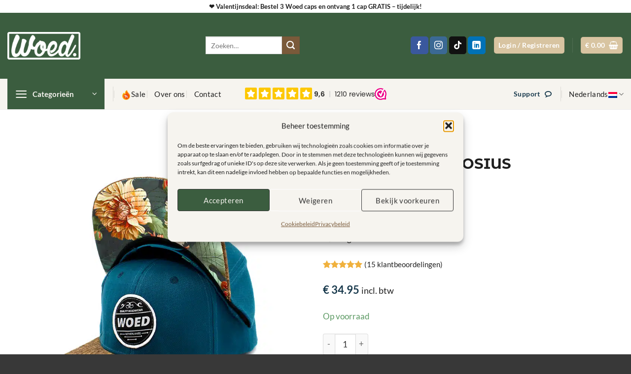

--- FILE ---
content_type: text/html; charset=UTF-8
request_url: https://woedonline.nl/shop/caps/snapback/snapback-ambrosius/
body_size: 52923
content:
<!DOCTYPE html>
<html lang="nl-NL" class="loading-site no-js bg-fill">
<head>
	<meta charset="UTF-8" />
	<link rel="profile" href="https://gmpg.org/xfn/11" />
	<link rel="pingback" href="https://woedonline.nl/xmlrpc.php" />

	<script>(function(html){html.className = html.className.replace(/\bno-js\b/,'js')})(document.documentElement);</script>
<meta name='robots' content='index, follow, max-image-preview:large, max-snippet:-1, max-video-preview:-1' />
<link rel="alternate" hreflang="nl" href="https://woedonline.nl/shop/caps/snapback/snapback-ambrosius/" />
<link rel="alternate" hreflang="fr" href="https://woedonline.nl/fr/shop/toutes-les-capsules/snapback-fr/snapback-ambrosius/" />
<link rel="alternate" hreflang="de" href="https://woedonline.nl/de/shop/alle-kappen/snapback-de/snapback-ambrosius/" />
<link rel="alternate" hreflang="en" href="https://woedonline.nl/en/shop/all-caps/snapback-en/snapback-ambrosius/" />
<link rel="alternate" hreflang="es" href="https://woedonline.nl/es/shop/todas-las-gorras-y-sombreros/snapback-es/snapback-ambrosius/" />
<link rel="alternate" hreflang="x-default" href="https://woedonline.nl/shop/caps/snapback/snapback-ambrosius/" />
<meta name="viewport" content="width=device-width, initial-scale=1" /><!-- Google tag (gtag.js) toestemmingsmodus dataLayer toegevoegd door Site Kit -->
<script type="text/javascript" id="google_gtagjs-js-consent-mode-data-layer">
/* <![CDATA[ */
window.dataLayer = window.dataLayer || [];function gtag(){dataLayer.push(arguments);}
gtag('consent', 'default', {"ad_personalization":"denied","ad_storage":"denied","ad_user_data":"denied","analytics_storage":"denied","functionality_storage":"denied","security_storage":"denied","personalization_storage":"denied","region":["AT","BE","BG","CH","CY","CZ","DE","DK","EE","ES","FI","FR","GB","GR","HR","HU","IE","IS","IT","LI","LT","LU","LV","MT","NL","NO","PL","PT","RO","SE","SI","SK"],"wait_for_update":500});
window._googlesitekitConsentCategoryMap = {"statistics":["analytics_storage"],"marketing":["ad_storage","ad_user_data","ad_personalization"],"functional":["functionality_storage","security_storage"],"preferences":["personalization_storage"]};
window._googlesitekitConsents = {"ad_personalization":"denied","ad_storage":"denied","ad_user_data":"denied","analytics_storage":"denied","functionality_storage":"denied","security_storage":"denied","personalization_storage":"denied","region":["AT","BE","BG","CH","CY","CZ","DE","DK","EE","ES","FI","FR","GB","GR","HR","HU","IE","IS","IT","LI","LT","LU","LV","MT","NL","NO","PL","PT","RO","SE","SI","SK"],"wait_for_update":500};
/* ]]> */
</script>
<!-- Einde Google tag (gtag.js) toestemmingsmodus dataLayer toegevoegd door Site Kit -->

	<!-- This site is optimized with the Yoast SEO plugin v26.8 - https://yoast.com/product/yoast-seo-wordpress/ -->
	<title>Snapback | AMBROSIUS - Woed</title>
	<meta name="description" content="Ontdek de tijdloze elegantie van onze Woed snapback pet, genaamd AMBROSIUS, een eerbetoon aan de gerenommeerde kunstenaar Ambrosius Bosschaert de Oude. De pet is verfraaid met een prachtig geschilderd bloemstuk, geïnspireerd op Bosschaert&#039;s meesterwerken." />
	<link rel="canonical" href="https://woedonline.nl/shop/caps/snapback/snapback-ambrosius/" />
	<meta property="og:locale" content="nl_NL" />
	<meta property="og:type" content="article" />
	<meta property="og:title" content="Snapback | AMBROSIUS - Woed" />
	<meta property="og:description" content="Ontdek de tijdloze elegantie van onze Woed snapback pet, genaamd AMBROSIUS, een eerbetoon aan de gerenommeerde kunstenaar Ambrosius Bosschaert de Oude. De pet is verfraaid met een prachtig geschilderd bloemstuk, geïnspireerd op Bosschaert&#039;s meesterwerken." />
	<meta property="og:url" content="https://woedonline.nl/shop/caps/snapback/snapback-ambrosius/" />
	<meta property="og:site_name" content="Woed" />
	<meta property="article:publisher" content="https://www.facebook.com/Woedshop/" />
	<meta property="article:modified_time" content="2026-01-18T21:36:36+00:00" />
	<meta property="og:image" content="https://woedonline.nl/wp-content/uploads/2025/09/Woed-AMBROSIUS-1.jpg" />
	<meta property="og:image:width" content="800" />
	<meta property="og:image:height" content="800" />
	<meta property="og:image:type" content="image/jpeg" />
	<meta name="twitter:card" content="summary_large_image" />
	<meta name="twitter:label1" content="Geschatte leestijd" />
	<meta name="twitter:data1" content="1 minuut" />
	<script type="application/ld+json" class="yoast-schema-graph">{"@context":"https://schema.org","@graph":[{"@type":"WebPage","@id":"https://woedonline.nl/shop/caps/snapback/snapback-ambrosius/","url":"https://woedonline.nl/shop/caps/snapback/snapback-ambrosius/","name":"Snapback | AMBROSIUS - Woed","isPartOf":{"@id":"https://woedonline.nl/#website"},"primaryImageOfPage":{"@id":"https://woedonline.nl/shop/caps/snapback/snapback-ambrosius/#primaryimage"},"image":{"@id":"https://woedonline.nl/shop/caps/snapback/snapback-ambrosius/#primaryimage"},"thumbnailUrl":"https://woedonline.nl/wp-content/uploads/2025/09/Woed-AMBROSIUS-1.jpg","datePublished":"2025-11-04T10:35:16+00:00","dateModified":"2026-01-18T21:36:36+00:00","description":"Ontdek de tijdloze elegantie van onze Woed snapback pet, genaamd AMBROSIUS, een eerbetoon aan de gerenommeerde kunstenaar Ambrosius Bosschaert de Oude. De pet is verfraaid met een prachtig geschilderd bloemstuk, geïnspireerd op Bosschaert's meesterwerken.","breadcrumb":{"@id":"https://woedonline.nl/shop/caps/snapback/snapback-ambrosius/#breadcrumb"},"inLanguage":"nl-NL","potentialAction":[{"@type":"ReadAction","target":["https://woedonline.nl/shop/caps/snapback/snapback-ambrosius/"]}]},{"@type":"ImageObject","inLanguage":"nl-NL","@id":"https://woedonline.nl/shop/caps/snapback/snapback-ambrosius/#primaryimage","url":"https://woedonline.nl/wp-content/uploads/2025/09/Woed-AMBROSIUS-1.jpg","contentUrl":"https://woedonline.nl/wp-content/uploads/2025/09/Woed-AMBROSIUS-1.jpg","width":800,"height":800},{"@type":"BreadcrumbList","@id":"https://woedonline.nl/shop/caps/snapback/snapback-ambrosius/#breadcrumb","itemListElement":[{"@type":"ListItem","position":1,"name":"Home","item":"https://woedonline.nl/"},{"@type":"ListItem","position":2,"name":"Shop","item":"https://woedonline.nl/woed/"},{"@type":"ListItem","position":3,"name":"Snapback | AMBROSIUS"}]},{"@type":"WebSite","@id":"https://woedonline.nl/#website","url":"https://woedonline.nl/","name":"Woed","description":"Geen boomknuffels, wel een houten feestje voor jou","publisher":{"@id":"https://woedonline.nl/#organization"},"alternateName":"W","potentialAction":[{"@type":"SearchAction","target":{"@type":"EntryPoint","urlTemplate":"https://woedonline.nl/?s={search_term_string}"},"query-input":{"@type":"PropertyValueSpecification","valueRequired":true,"valueName":"search_term_string"}}],"inLanguage":"nl-NL"},{"@type":"Organization","@id":"https://woedonline.nl/#organization","name":"Woed","alternateName":"W","url":"https://woedonline.nl/","logo":{"@type":"ImageObject","inLanguage":"nl-NL","@id":"https://woedonline.nl/#/schema/logo/image/","url":"https://woedonline.nl/wp-content/uploads/2016/05/Wood-logo-name-png.png","contentUrl":"https://woedonline.nl/wp-content/uploads/2016/05/Wood-logo-name-png.png","width":250,"height":89,"caption":"Woed"},"image":{"@id":"https://woedonline.nl/#/schema/logo/image/"},"sameAs":["https://www.facebook.com/Woedshop/","https://www.instagram.com/woed.eu"]}]}</script>
	<!-- / Yoast SEO plugin. -->


<link rel='dns-prefetch' href='//cdn.jsdelivr.net' />
<link rel='dns-prefetch' href='//capi-automation.s3.us-east-2.amazonaws.com' />
<link rel='dns-prefetch' href='//www.googletagmanager.com' />
<link rel='dns-prefetch' href='//pagead2.googlesyndication.com' />
<link rel='prefetch' href='https://woedonline.nl/wp-content/themes/flatsome/assets/js/flatsome.js?ver=e2eddd6c228105dac048' />
<link rel='prefetch' href='https://woedonline.nl/wp-content/themes/flatsome/assets/js/chunk.slider.js?ver=3.20.3' />
<link rel='prefetch' href='https://woedonline.nl/wp-content/themes/flatsome/assets/js/chunk.popups.js?ver=3.20.3' />
<link rel='prefetch' href='https://woedonline.nl/wp-content/themes/flatsome/assets/js/chunk.tooltips.js?ver=3.20.3' />
<link rel='prefetch' href='https://woedonline.nl/wp-content/themes/flatsome/assets/js/woocommerce.js?ver=1c9be63d628ff7c3ff4c' />
<link rel="alternate" type="application/rss+xml" title="Woed &quot; feed" href="https://woedonline.nl/feed/" />
<link rel="alternate" type="application/rss+xml" title="Woed &quot; reacties feed" href="https://woedonline.nl/comments/feed/" />
<link rel="alternate" type="application/rss+xml" title="Woed &quot; Snapback | AMBROSIUS reacties feed" href="https://woedonline.nl/shop/caps/snapback/snapback-ambrosius/feed/" />
<link rel="alternate" title="oEmbed (JSON)" type="application/json+oembed" href="https://woedonline.nl/wp-json/oembed/1.0/embed?url=https%3A%2F%2Fwoedonline.nl%2Fshop%2Fcaps%2Fsnapback%2Fsnapback-ambrosius%2F" />
<link rel="alternate" title="oEmbed (XML)" type="text/xml+oembed" href="https://woedonline.nl/wp-json/oembed/1.0/embed?url=https%3A%2F%2Fwoedonline.nl%2Fshop%2Fcaps%2Fsnapback%2Fsnapback-ambrosius%2F&#038;format=xml" />
<style id='wp-img-auto-sizes-contain-inline-css' type='text/css'>
img:is([sizes=auto i],[sizes^="auto," i]){contain-intrinsic-size:3000px 1500px}
/*# sourceURL=wp-img-auto-sizes-contain-inline-css */
</style>
<link data-minify="1" rel='stylesheet' id='xoo-aff-style-css' href='https://woedonline.nl/wp-content/cache/min/1/wp-content/plugins/waitlist-woocommerce/xoo-form-fields-fw/assets/css/xoo-aff-style.css?ver=1769772684' type='text/css' media='all' />
<style id='xoo-aff-style-inline-css' type='text/css'>

.xoo-aff-input-group .xoo-aff-input-icon{
	background-color: #ffffff;
	color:  #555;
	max-width: 40px;
	min-width: 40px;
	border-color: #ffffff;
	border-width: 1px;
	font-size: 14px;
}
.xoo-aff-group{
	margin-bottom: 30px;
}

.xoo-aff-group input[type="text"], .xoo-aff-group input[type="password"], .xoo-aff-group input[type="email"], .xoo-aff-group input[type="number"], .xoo-aff-group select, .xoo-aff-group select + .select2, .xoo-aff-group input[type="tel"], .xoo-aff-group input[type="file"]{
	background-color: #fff;
	color: #777;
	border-width: 1px;
	border-color: #cccccc;
	height: 50px;
}


.xoo-aff-group input[type="file"]{
	line-height: calc(50px - 13px);
}



.xoo-aff-group input[type="text"]::placeholder, .xoo-aff-group input[type="password"]::placeholder, .xoo-aff-group input[type="email"]::placeholder, .xoo-aff-group input[type="number"]::placeholder, .xoo-aff-group select::placeholder, .xoo-aff-group input[type="tel"]::placeholder, .xoo-aff-group .select2-selection__rendered, .xoo-aff-group .select2-container--default .select2-selection--single .select2-selection__rendered, .xoo-aff-group input[type="file"]::placeholder, .xoo-aff-group input::file-selector-button{
	color: #777;
}

.xoo-aff-group input[type="text"]:focus, .xoo-aff-group input[type="password"]:focus, .xoo-aff-group input[type="email"]:focus, .xoo-aff-group input[type="number"]:focus, .xoo-aff-group select:focus, .xoo-aff-group select + .select2:focus, .xoo-aff-group input[type="tel"]:focus, .xoo-aff-group input[type="file"]:focus{
	background-color: #ededed;
	color: #000;
}

[placeholder]:focus::-webkit-input-placeholder{
	color: #000!important;
}


.xoo-aff-input-icon + input[type="text"], .xoo-aff-input-icon + input[type="password"], .xoo-aff-input-icon + input[type="email"], .xoo-aff-input-icon + input[type="number"], .xoo-aff-input-icon + select, .xoo-aff-input-icon + select + .select2,  .xoo-aff-input-icon + input[type="tel"], .xoo-aff-input-icon + input[type="file"]{
	border-bottom-left-radius: 0;
	border-top-left-radius: 0;
}


/*# sourceURL=xoo-aff-style-inline-css */
</style>
<link data-minify="1" rel='stylesheet' id='xoo-aff-font-awesome5-css' href='https://woedonline.nl/wp-content/cache/min/1/wp-content/plugins/waitlist-woocommerce/xoo-form-fields-fw/lib/fontawesome5/css/all.min.css?ver=1769772684' type='text/css' media='all' />
<style id='wp-emoji-styles-inline-css' type='text/css'>

	img.wp-smiley, img.emoji {
		display: inline !important;
		border: none !important;
		box-shadow: none !important;
		height: 1em !important;
		width: 1em !important;
		margin: 0 0.07em !important;
		vertical-align: -0.1em !important;
		background: none !important;
		padding: 0 !important;
	}
/*# sourceURL=wp-emoji-styles-inline-css */
</style>
<style id='wp-block-library-inline-css' type='text/css'>
:root{--wp-block-synced-color:#7a00df;--wp-block-synced-color--rgb:122,0,223;--wp-bound-block-color:var(--wp-block-synced-color);--wp-editor-canvas-background:#ddd;--wp-admin-theme-color:#007cba;--wp-admin-theme-color--rgb:0,124,186;--wp-admin-theme-color-darker-10:#006ba1;--wp-admin-theme-color-darker-10--rgb:0,107,160.5;--wp-admin-theme-color-darker-20:#005a87;--wp-admin-theme-color-darker-20--rgb:0,90,135;--wp-admin-border-width-focus:2px}@media (min-resolution:192dpi){:root{--wp-admin-border-width-focus:1.5px}}.wp-element-button{cursor:pointer}:root .has-very-light-gray-background-color{background-color:#eee}:root .has-very-dark-gray-background-color{background-color:#313131}:root .has-very-light-gray-color{color:#eee}:root .has-very-dark-gray-color{color:#313131}:root .has-vivid-green-cyan-to-vivid-cyan-blue-gradient-background{background:linear-gradient(135deg,#00d084,#0693e3)}:root .has-purple-crush-gradient-background{background:linear-gradient(135deg,#34e2e4,#4721fb 50%,#ab1dfe)}:root .has-hazy-dawn-gradient-background{background:linear-gradient(135deg,#faaca8,#dad0ec)}:root .has-subdued-olive-gradient-background{background:linear-gradient(135deg,#fafae1,#67a671)}:root .has-atomic-cream-gradient-background{background:linear-gradient(135deg,#fdd79a,#004a59)}:root .has-nightshade-gradient-background{background:linear-gradient(135deg,#330968,#31cdcf)}:root .has-midnight-gradient-background{background:linear-gradient(135deg,#020381,#2874fc)}:root{--wp--preset--font-size--normal:16px;--wp--preset--font-size--huge:42px}.has-regular-font-size{font-size:1em}.has-larger-font-size{font-size:2.625em}.has-normal-font-size{font-size:var(--wp--preset--font-size--normal)}.has-huge-font-size{font-size:var(--wp--preset--font-size--huge)}.has-text-align-center{text-align:center}.has-text-align-left{text-align:left}.has-text-align-right{text-align:right}.has-fit-text{white-space:nowrap!important}#end-resizable-editor-section{display:none}.aligncenter{clear:both}.items-justified-left{justify-content:flex-start}.items-justified-center{justify-content:center}.items-justified-right{justify-content:flex-end}.items-justified-space-between{justify-content:space-between}.screen-reader-text{border:0;clip-path:inset(50%);height:1px;margin:-1px;overflow:hidden;padding:0;position:absolute;width:1px;word-wrap:normal!important}.screen-reader-text:focus{background-color:#ddd;clip-path:none;color:#444;display:block;font-size:1em;height:auto;left:5px;line-height:normal;padding:15px 23px 14px;text-decoration:none;top:5px;width:auto;z-index:100000}html :where(.has-border-color){border-style:solid}html :where([style*=border-top-color]){border-top-style:solid}html :where([style*=border-right-color]){border-right-style:solid}html :where([style*=border-bottom-color]){border-bottom-style:solid}html :where([style*=border-left-color]){border-left-style:solid}html :where([style*=border-width]){border-style:solid}html :where([style*=border-top-width]){border-top-style:solid}html :where([style*=border-right-width]){border-right-style:solid}html :where([style*=border-bottom-width]){border-bottom-style:solid}html :where([style*=border-left-width]){border-left-style:solid}html :where(img[class*=wp-image-]){height:auto;max-width:100%}:where(figure){margin:0 0 1em}html :where(.is-position-sticky){--wp-admin--admin-bar--position-offset:var(--wp-admin--admin-bar--height,0px)}@media screen and (max-width:600px){html :where(.is-position-sticky){--wp-admin--admin-bar--position-offset:0px}}

/*# sourceURL=wp-block-library-inline-css */
</style><link data-minify="1" rel='stylesheet' id='wc-blocks-style-css' href='https://woedonline.nl/wp-content/cache/min/1/wp-content/plugins/woocommerce/assets/client/blocks/wc-blocks.css?ver=1769772684' type='text/css' media='all' />
<style id='global-styles-inline-css' type='text/css'>
:root{--wp--preset--aspect-ratio--square: 1;--wp--preset--aspect-ratio--4-3: 4/3;--wp--preset--aspect-ratio--3-4: 3/4;--wp--preset--aspect-ratio--3-2: 3/2;--wp--preset--aspect-ratio--2-3: 2/3;--wp--preset--aspect-ratio--16-9: 16/9;--wp--preset--aspect-ratio--9-16: 9/16;--wp--preset--color--black: #000000;--wp--preset--color--cyan-bluish-gray: #abb8c3;--wp--preset--color--white: #ffffff;--wp--preset--color--pale-pink: #f78da7;--wp--preset--color--vivid-red: #cf2e2e;--wp--preset--color--luminous-vivid-orange: #ff6900;--wp--preset--color--luminous-vivid-amber: #fcb900;--wp--preset--color--light-green-cyan: #7bdcb5;--wp--preset--color--vivid-green-cyan: #00d084;--wp--preset--color--pale-cyan-blue: #8ed1fc;--wp--preset--color--vivid-cyan-blue: #0693e3;--wp--preset--color--vivid-purple: #9b51e0;--wp--preset--color--primary: #3b5d3f;--wp--preset--color--secondary: #7a5a3a;--wp--preset--color--success: #5b9962;--wp--preset--color--alert: #d76969;--wp--preset--gradient--vivid-cyan-blue-to-vivid-purple: linear-gradient(135deg,rgb(6,147,227) 0%,rgb(155,81,224) 100%);--wp--preset--gradient--light-green-cyan-to-vivid-green-cyan: linear-gradient(135deg,rgb(122,220,180) 0%,rgb(0,208,130) 100%);--wp--preset--gradient--luminous-vivid-amber-to-luminous-vivid-orange: linear-gradient(135deg,rgb(252,185,0) 0%,rgb(255,105,0) 100%);--wp--preset--gradient--luminous-vivid-orange-to-vivid-red: linear-gradient(135deg,rgb(255,105,0) 0%,rgb(207,46,46) 100%);--wp--preset--gradient--very-light-gray-to-cyan-bluish-gray: linear-gradient(135deg,rgb(238,238,238) 0%,rgb(169,184,195) 100%);--wp--preset--gradient--cool-to-warm-spectrum: linear-gradient(135deg,rgb(74,234,220) 0%,rgb(151,120,209) 20%,rgb(207,42,186) 40%,rgb(238,44,130) 60%,rgb(251,105,98) 80%,rgb(254,248,76) 100%);--wp--preset--gradient--blush-light-purple: linear-gradient(135deg,rgb(255,206,236) 0%,rgb(152,150,240) 100%);--wp--preset--gradient--blush-bordeaux: linear-gradient(135deg,rgb(254,205,165) 0%,rgb(254,45,45) 50%,rgb(107,0,62) 100%);--wp--preset--gradient--luminous-dusk: linear-gradient(135deg,rgb(255,203,112) 0%,rgb(199,81,192) 50%,rgb(65,88,208) 100%);--wp--preset--gradient--pale-ocean: linear-gradient(135deg,rgb(255,245,203) 0%,rgb(182,227,212) 50%,rgb(51,167,181) 100%);--wp--preset--gradient--electric-grass: linear-gradient(135deg,rgb(202,248,128) 0%,rgb(113,206,126) 100%);--wp--preset--gradient--midnight: linear-gradient(135deg,rgb(2,3,129) 0%,rgb(40,116,252) 100%);--wp--preset--font-size--small: 13px;--wp--preset--font-size--medium: 20px;--wp--preset--font-size--large: 36px;--wp--preset--font-size--x-large: 42px;--wp--preset--spacing--20: 0.44rem;--wp--preset--spacing--30: 0.67rem;--wp--preset--spacing--40: 1rem;--wp--preset--spacing--50: 1.5rem;--wp--preset--spacing--60: 2.25rem;--wp--preset--spacing--70: 3.38rem;--wp--preset--spacing--80: 5.06rem;--wp--preset--shadow--natural: 6px 6px 9px rgba(0, 0, 0, 0.2);--wp--preset--shadow--deep: 12px 12px 50px rgba(0, 0, 0, 0.4);--wp--preset--shadow--sharp: 6px 6px 0px rgba(0, 0, 0, 0.2);--wp--preset--shadow--outlined: 6px 6px 0px -3px rgb(255, 255, 255), 6px 6px rgb(0, 0, 0);--wp--preset--shadow--crisp: 6px 6px 0px rgb(0, 0, 0);}:where(body) { margin: 0; }.wp-site-blocks > .alignleft { float: left; margin-right: 2em; }.wp-site-blocks > .alignright { float: right; margin-left: 2em; }.wp-site-blocks > .aligncenter { justify-content: center; margin-left: auto; margin-right: auto; }:where(.is-layout-flex){gap: 0.5em;}:where(.is-layout-grid){gap: 0.5em;}.is-layout-flow > .alignleft{float: left;margin-inline-start: 0;margin-inline-end: 2em;}.is-layout-flow > .alignright{float: right;margin-inline-start: 2em;margin-inline-end: 0;}.is-layout-flow > .aligncenter{margin-left: auto !important;margin-right: auto !important;}.is-layout-constrained > .alignleft{float: left;margin-inline-start: 0;margin-inline-end: 2em;}.is-layout-constrained > .alignright{float: right;margin-inline-start: 2em;margin-inline-end: 0;}.is-layout-constrained > .aligncenter{margin-left: auto !important;margin-right: auto !important;}.is-layout-constrained > :where(:not(.alignleft):not(.alignright):not(.alignfull)){margin-left: auto !important;margin-right: auto !important;}body .is-layout-flex{display: flex;}.is-layout-flex{flex-wrap: wrap;align-items: center;}.is-layout-flex > :is(*, div){margin: 0;}body .is-layout-grid{display: grid;}.is-layout-grid > :is(*, div){margin: 0;}body{padding-top: 0px;padding-right: 0px;padding-bottom: 0px;padding-left: 0px;}a:where(:not(.wp-element-button)){text-decoration: none;}:root :where(.wp-element-button, .wp-block-button__link){background-color: #32373c;border-width: 0;color: #fff;font-family: inherit;font-size: inherit;font-style: inherit;font-weight: inherit;letter-spacing: inherit;line-height: inherit;padding-top: calc(0.667em + 2px);padding-right: calc(1.333em + 2px);padding-bottom: calc(0.667em + 2px);padding-left: calc(1.333em + 2px);text-decoration: none;text-transform: inherit;}.has-black-color{color: var(--wp--preset--color--black) !important;}.has-cyan-bluish-gray-color{color: var(--wp--preset--color--cyan-bluish-gray) !important;}.has-white-color{color: var(--wp--preset--color--white) !important;}.has-pale-pink-color{color: var(--wp--preset--color--pale-pink) !important;}.has-vivid-red-color{color: var(--wp--preset--color--vivid-red) !important;}.has-luminous-vivid-orange-color{color: var(--wp--preset--color--luminous-vivid-orange) !important;}.has-luminous-vivid-amber-color{color: var(--wp--preset--color--luminous-vivid-amber) !important;}.has-light-green-cyan-color{color: var(--wp--preset--color--light-green-cyan) !important;}.has-vivid-green-cyan-color{color: var(--wp--preset--color--vivid-green-cyan) !important;}.has-pale-cyan-blue-color{color: var(--wp--preset--color--pale-cyan-blue) !important;}.has-vivid-cyan-blue-color{color: var(--wp--preset--color--vivid-cyan-blue) !important;}.has-vivid-purple-color{color: var(--wp--preset--color--vivid-purple) !important;}.has-primary-color{color: var(--wp--preset--color--primary) !important;}.has-secondary-color{color: var(--wp--preset--color--secondary) !important;}.has-success-color{color: var(--wp--preset--color--success) !important;}.has-alert-color{color: var(--wp--preset--color--alert) !important;}.has-black-background-color{background-color: var(--wp--preset--color--black) !important;}.has-cyan-bluish-gray-background-color{background-color: var(--wp--preset--color--cyan-bluish-gray) !important;}.has-white-background-color{background-color: var(--wp--preset--color--white) !important;}.has-pale-pink-background-color{background-color: var(--wp--preset--color--pale-pink) !important;}.has-vivid-red-background-color{background-color: var(--wp--preset--color--vivid-red) !important;}.has-luminous-vivid-orange-background-color{background-color: var(--wp--preset--color--luminous-vivid-orange) !important;}.has-luminous-vivid-amber-background-color{background-color: var(--wp--preset--color--luminous-vivid-amber) !important;}.has-light-green-cyan-background-color{background-color: var(--wp--preset--color--light-green-cyan) !important;}.has-vivid-green-cyan-background-color{background-color: var(--wp--preset--color--vivid-green-cyan) !important;}.has-pale-cyan-blue-background-color{background-color: var(--wp--preset--color--pale-cyan-blue) !important;}.has-vivid-cyan-blue-background-color{background-color: var(--wp--preset--color--vivid-cyan-blue) !important;}.has-vivid-purple-background-color{background-color: var(--wp--preset--color--vivid-purple) !important;}.has-primary-background-color{background-color: var(--wp--preset--color--primary) !important;}.has-secondary-background-color{background-color: var(--wp--preset--color--secondary) !important;}.has-success-background-color{background-color: var(--wp--preset--color--success) !important;}.has-alert-background-color{background-color: var(--wp--preset--color--alert) !important;}.has-black-border-color{border-color: var(--wp--preset--color--black) !important;}.has-cyan-bluish-gray-border-color{border-color: var(--wp--preset--color--cyan-bluish-gray) !important;}.has-white-border-color{border-color: var(--wp--preset--color--white) !important;}.has-pale-pink-border-color{border-color: var(--wp--preset--color--pale-pink) !important;}.has-vivid-red-border-color{border-color: var(--wp--preset--color--vivid-red) !important;}.has-luminous-vivid-orange-border-color{border-color: var(--wp--preset--color--luminous-vivid-orange) !important;}.has-luminous-vivid-amber-border-color{border-color: var(--wp--preset--color--luminous-vivid-amber) !important;}.has-light-green-cyan-border-color{border-color: var(--wp--preset--color--light-green-cyan) !important;}.has-vivid-green-cyan-border-color{border-color: var(--wp--preset--color--vivid-green-cyan) !important;}.has-pale-cyan-blue-border-color{border-color: var(--wp--preset--color--pale-cyan-blue) !important;}.has-vivid-cyan-blue-border-color{border-color: var(--wp--preset--color--vivid-cyan-blue) !important;}.has-vivid-purple-border-color{border-color: var(--wp--preset--color--vivid-purple) !important;}.has-primary-border-color{border-color: var(--wp--preset--color--primary) !important;}.has-secondary-border-color{border-color: var(--wp--preset--color--secondary) !important;}.has-success-border-color{border-color: var(--wp--preset--color--success) !important;}.has-alert-border-color{border-color: var(--wp--preset--color--alert) !important;}.has-vivid-cyan-blue-to-vivid-purple-gradient-background{background: var(--wp--preset--gradient--vivid-cyan-blue-to-vivid-purple) !important;}.has-light-green-cyan-to-vivid-green-cyan-gradient-background{background: var(--wp--preset--gradient--light-green-cyan-to-vivid-green-cyan) !important;}.has-luminous-vivid-amber-to-luminous-vivid-orange-gradient-background{background: var(--wp--preset--gradient--luminous-vivid-amber-to-luminous-vivid-orange) !important;}.has-luminous-vivid-orange-to-vivid-red-gradient-background{background: var(--wp--preset--gradient--luminous-vivid-orange-to-vivid-red) !important;}.has-very-light-gray-to-cyan-bluish-gray-gradient-background{background: var(--wp--preset--gradient--very-light-gray-to-cyan-bluish-gray) !important;}.has-cool-to-warm-spectrum-gradient-background{background: var(--wp--preset--gradient--cool-to-warm-spectrum) !important;}.has-blush-light-purple-gradient-background{background: var(--wp--preset--gradient--blush-light-purple) !important;}.has-blush-bordeaux-gradient-background{background: var(--wp--preset--gradient--blush-bordeaux) !important;}.has-luminous-dusk-gradient-background{background: var(--wp--preset--gradient--luminous-dusk) !important;}.has-pale-ocean-gradient-background{background: var(--wp--preset--gradient--pale-ocean) !important;}.has-electric-grass-gradient-background{background: var(--wp--preset--gradient--electric-grass) !important;}.has-midnight-gradient-background{background: var(--wp--preset--gradient--midnight) !important;}.has-small-font-size{font-size: var(--wp--preset--font-size--small) !important;}.has-medium-font-size{font-size: var(--wp--preset--font-size--medium) !important;}.has-large-font-size{font-size: var(--wp--preset--font-size--large) !important;}.has-x-large-font-size{font-size: var(--wp--preset--font-size--x-large) !important;}
/*# sourceURL=global-styles-inline-css */
</style>

<style id='woocommerce-inline-inline-css' type='text/css'>
.woocommerce form .form-row .required { visibility: visible; }
/*# sourceURL=woocommerce-inline-inline-css */
</style>
<link rel='stylesheet' id='wpml-legacy-dropdown-click-0-css' href='https://woedonline.nl/wp-content/plugins/sitepress-multilingual-cms/templates/language-switchers/legacy-dropdown-click/style.min.css?ver=1' type='text/css' media='all' />
<link rel='stylesheet' id='cmplz-general-css' href='https://woedonline.nl/wp-content/plugins/complianz-gdpr-premium/assets/css/cookieblocker.min.css?ver=1762161812' type='text/css' media='all' />
<link data-minify="1" rel='stylesheet' id='cvb-button-css-css' href='https://woedonline.nl/wp-content/cache/min/1/wp-content/plugins/cvb-gateway/assets/css/style.css?ver=1769772684' type='text/css' media='all' />
<link data-minify="1" rel='stylesheet' id='sendcloud-checkout-css-css' href='https://woedonline.nl/wp-content/cache/min/1/wp-content/plugins/sendcloud-shipping/resources/css/sendcloud-checkout.css?ver=1769772684' type='text/css' media='all' />
<link data-minify="1" rel='stylesheet' id='xoo-wl-style-css' href='https://woedonline.nl/wp-content/cache/min/1/wp-content/plugins/waitlist-woocommerce/assets/css/xoo-wl-style.css?ver=1769772684' type='text/css' media='all' />
<style id='xoo-wl-style-inline-css' type='text/css'>

			button.xoo-wl-action-btn{
				background-color: #6db738;
				color: #fff;
				padding: 10px;
			}
			button.xoo-wl-submit-btn{
				max-width: 280px;
			}
			button.xoo-wl-open-form-btn{
				max-width: 280px;
			}
			.xoo-wl-inmodal{
				max-width: 800px;
				max-height: 600px;
			}
		
			.xoo-wl-sidebar{
				background-image: var(--wpr-bg-a2cc2ce6-91d6-41fb-b7e3-985b99900105);
				min-width: 40%;
			}
				.xoo-wl-modal:before {
				    content: '';
				    display: inline-block;
				    height: 100%;
				    vertical-align: middle;
				    margin-right: -0.25em;
				}
			
/*# sourceURL=xoo-wl-style-inline-css */
</style>
<link data-minify="1" rel='stylesheet' id='xoo-wl-fonts-css' href='https://woedonline.nl/wp-content/cache/min/1/wp-content/plugins/waitlist-woocommerce/assets/css/xoo-wl-fonts.css?ver=1769772684' type='text/css' media='all' />
<link data-minify="1" rel='stylesheet' id='flatsome-ninjaforms-css' href='https://woedonline.nl/wp-content/cache/min/1/wp-content/themes/flatsome/inc/integrations/ninjaforms/ninjaforms.css?ver=1769772684' type='text/css' media='all' />
<link data-minify="1" rel='stylesheet' id='yith_wapo_color_label_frontend-css' href='https://woedonline.nl/wp-content/cache/background-css/1/woedonline.nl/wp-content/cache/min/1/wp-content/plugins/yith-woocommerce-advanced-product-options-premium/modules/color-label-variations/assets/css/frontend.css?ver=1769772704&wpr_t=1769876937' type='text/css' media='all' />
<style id='yith_wapo_color_label_frontend-inline-css' type='text/css'>
:root {--yith-wccl-tooltip-background: #03bfac;--yith-wccl-tooltip-text-color: #ffffff;--yith-wccl-select-option-size: 40px;}
/*# sourceURL=yith_wapo_color_label_frontend-inline-css */
</style>
<link data-minify="1" rel='stylesheet' id='addf_drpc_css-css' href='https://woedonline.nl/wp-content/cache/min/1/wp-content/plugins/addify-product-dynamic-pricing-and-discounts/includes/css/addf-drpc-style.css?ver=1769772684' type='text/css' media='all' />
<link data-minify="1" rel='stylesheet' id='flatsome-swatches-frontend-css' href='https://woedonline.nl/wp-content/cache/min/1/wp-content/themes/flatsome/assets/css/extensions/flatsome-swatches-frontend.css?ver=1769772684' type='text/css' media='all' />
<link rel='stylesheet' id='photoswipe-css' href='https://woedonline.nl/wp-content/cache/background-css/1/woedonline.nl/wp-content/plugins/woocommerce/assets/css/photoswipe/photoswipe.min.css?ver=10.4.3&wpr_t=1769876937' type='text/css' media='all' />
<link rel='stylesheet' id='photoswipe-default-skin-css' href='https://woedonline.nl/wp-content/cache/background-css/1/woedonline.nl/wp-content/plugins/woocommerce/assets/css/photoswipe/default-skin/default-skin.min.css?ver=10.4.3&wpr_t=1769876937' type='text/css' media='all' />
<link data-minify="1" rel='stylesheet' id='yith_wapo_front-css' href='https://woedonline.nl/wp-content/cache/background-css/1/woedonline.nl/wp-content/cache/min/1/wp-content/plugins/yith-woocommerce-advanced-product-options-premium/assets/css/front.css?ver=1769772684&wpr_t=1769876937' type='text/css' media='all' />
<style id='yith_wapo_front-inline-css' type='text/css'>
:root{--yith-wapo-required-option-color:#AF2323;--yith-wapo-checkbox-style:50%;--yith-wapo-color-swatch-style:2px;--yith-wapo-label-font-size:16px;--yith-wapo-description-font-size:12px;--yith-wapo-color-swatch-size:40px;--yith-wapo-block-padding:0px 0px 0px 0px ;--yith-wapo-block-background-color:rgb(234,234,234);--yith-wapo-accent-color-color:#03bfac;--yith-wapo-form-border-color-color:#7a7a7a;--yith-wapo-price-box-colors-text:#474747;--yith-wapo-price-box-colors-background:#FFFFFF;--yith-wapo-uploads-file-colors-background:#f3f3f3;--yith-wapo-uploads-file-colors-border:#c4c4c4;--yith-wapo-tooltip-colors-background:#03bfac;--yith-wapo-tooltip-colors-text:#ffffff;}
/*# sourceURL=yith_wapo_front-inline-css */
</style>
<link data-minify="1" rel='stylesheet' id='yith_wapo_jquery-ui-css' href='https://woedonline.nl/wp-content/cache/background-css/1/woedonline.nl/wp-content/cache/min/1/wp-content/plugins/yith-woocommerce-advanced-product-options-premium/assets/css/jquery/jquery-ui-1.13.2.css?ver=1769772684&wpr_t=1769876937' type='text/css' media='all' />
<link data-minify="1" rel='stylesheet' id='dashicons-css' href='https://woedonline.nl/wp-content/cache/min/1/wp-includes/css/dashicons.min.css?ver=1769772684' type='text/css' media='all' />
<style id='dashicons-inline-css' type='text/css'>
[data-font="Dashicons"]:before {font-family: 'Dashicons' !important;content: attr(data-icon) !important;speak: none !important;font-weight: normal !important;font-variant: normal !important;text-transform: none !important;line-height: 1 !important;font-style: normal !important;-webkit-font-smoothing: antialiased !important;-moz-osx-font-smoothing: grayscale !important;}
/*# sourceURL=dashicons-inline-css */
</style>
<link data-minify="1" rel='stylesheet' id='yith-plugin-fw-icon-font-css' href='https://woedonline.nl/wp-content/cache/min/1/wp-content/plugins/yith-woocommerce-advanced-product-options-premium/plugin-fw/assets/css/yith-icon.css?ver=1769772684' type='text/css' media='all' />
<link rel='stylesheet' id='wp-color-picker-css' href='https://woedonline.nl/wp-admin/css/color-picker.min.css?ver=6.9' type='text/css' media='all' />
<link data-minify="1" rel='stylesheet' id='flatsome-main-css' href='https://woedonline.nl/wp-content/cache/background-css/1/woedonline.nl/wp-content/cache/min/1/wp-content/themes/flatsome/assets/css/flatsome.css?ver=1769772684&wpr_t=1769876937' type='text/css' media='all' />
<style id='flatsome-main-inline-css' type='text/css'>
@font-face {
				font-family: "fl-icons";
				font-display: block;
				src: url(https://woedonline.nl/wp-content/themes/flatsome/assets/css/icons/fl-icons.eot?v=3.20.3);
				src:
					url(https://woedonline.nl/wp-content/themes/flatsome/assets/css/icons/fl-icons.eot#iefix?v=3.20.3) format("embedded-opentype"),
					url(https://woedonline.nl/wp-content/themes/flatsome/assets/css/icons/fl-icons.woff2?v=3.20.3) format("woff2"),
					url(https://woedonline.nl/wp-content/themes/flatsome/assets/css/icons/fl-icons.ttf?v=3.20.3) format("truetype"),
					url(https://woedonline.nl/wp-content/themes/flatsome/assets/css/icons/fl-icons.woff?v=3.20.3) format("woff"),
					url(https://woedonline.nl/wp-content/themes/flatsome/assets/css/icons/fl-icons.svg?v=3.20.3#fl-icons) format("svg");
			}
/*# sourceURL=flatsome-main-inline-css */
</style>
<link data-minify="1" rel='stylesheet' id='flatsome-shop-css' href='https://woedonline.nl/wp-content/cache/min/1/wp-content/themes/flatsome/assets/css/flatsome-shop.css?ver=1769772684' type='text/css' media='all' />
<link rel='stylesheet' id='flatsome-style-css' href='https://woedonline.nl/wp-content/themes/flatsome/style.css?ver=3.20.3' type='text/css' media='all' />
<script type="text/template" id="tmpl-variation-template">
	<div class="woocommerce-variation-description">{{{ data.variation.variation_description }}}</div>
	<div class="woocommerce-variation-price">{{{ data.variation.price_html }}}</div>
	<div class="woocommerce-variation-availability">{{{ data.variation.availability_html }}}</div>
</script>
<script type="text/template" id="tmpl-unavailable-variation-template">
	<p role="alert">Dit product is niet beschikbaar. Kies een andere combinatie.</p>
</script>
<script>(function(url,id){var script=document.createElement('script');script.async=true;script.src='https://'+url+'/sidebar.js?id='+id+'&c='+cachebuster(10,id);var ref=document.getElementsByTagName('script')[0];ref.parentNode.insertBefore(script,ref);function cachebuster(refreshMinutes,id){var now=Date.now();var interval=refreshMinutes*60e3;var shift=(Math.sin(id)||0)*interval;return Math.floor((now+shift)/interval);}})("dashboard.webwinkelkeur.nl",1210049);</script><script type="text/javascript" id="wpml-cookie-js-extra">
/* <![CDATA[ */
var wpml_cookies = {"wp-wpml_current_language":{"value":"nl","expires":1,"path":"/"}};
var wpml_cookies = {"wp-wpml_current_language":{"value":"nl","expires":1,"path":"/"}};
//# sourceURL=wpml-cookie-js-extra
/* ]]> */
</script>
<script data-minify="1" type="text/javascript" src="https://woedonline.nl/wp-content/cache/min/1/wp-content/plugins/sitepress-multilingual-cms/res/js/cookies/language-cookie.js?ver=1769772685" id="wpml-cookie-js" defer="defer" data-wp-strategy="defer"></script>
<script type="text/javascript" src="https://woedonline.nl/wp-includes/js/jquery/jquery.min.js?ver=3.7.1" id="jquery-core-js" data-rocket-defer defer></script>
<script type="text/javascript" src="https://woedonline.nl/wp-includes/js/jquery/jquery-migrate.min.js?ver=3.4.1" id="jquery-migrate-js" data-rocket-defer defer></script>
<script type="text/javascript" id="xoo-aff-js-js-extra">
/* <![CDATA[ */
var xoo_aff_localize = {"adminurl":"https://woedonline.nl/wp-admin/admin-ajax.php","password_strength":{"min_password_strength":3,"i18n_password_error":"Please enter a stronger password.","i18n_password_hint":"Hint: het wachtwoord moet minimaal twaalf tekens lang zijn. Gebruik hoofd- en kleine letters, cijfers en tekens zoals ! &quot; ? $ % ^ &amp; ) om het sterker te maken."}};
//# sourceURL=xoo-aff-js-js-extra
/* ]]> */
</script>
<script data-minify="1" type="text/javascript" src="https://woedonline.nl/wp-content/cache/min/1/wp-content/plugins/waitlist-woocommerce/xoo-form-fields-fw/assets/js/xoo-aff-js.js?ver=1769772685" id="xoo-aff-js-js" defer="defer" data-wp-strategy="defer"></script>
<script type="text/javascript" src="https://woedonline.nl/wp-content/plugins/woocommerce/assets/js/jquery-blockui/jquery.blockUI.min.js?ver=2.7.0-wc.10.4.3" id="wc-jquery-blockui-js" data-wp-strategy="defer" data-rocket-defer defer></script>
<script type="text/javascript" id="wc-add-to-cart-js-extra">
/* <![CDATA[ */
var wc_add_to_cart_params = {"ajax_url":"/wp-admin/admin-ajax.php","wc_ajax_url":"/?wc-ajax=%%endpoint%%","i18n_view_cart":"Bekijk winkelwagen","cart_url":"https://woedonline.nl/cart/","is_cart":"","cart_redirect_after_add":"no"};
//# sourceURL=wc-add-to-cart-js-extra
/* ]]> */
</script>
<script type="text/javascript" src="https://woedonline.nl/wp-content/plugins/woocommerce/assets/js/frontend/add-to-cart.min.js?ver=10.4.3" id="wc-add-to-cart-js" defer="defer" data-wp-strategy="defer"></script>
<script type="text/javascript" src="https://woedonline.nl/wp-content/plugins/woocommerce/assets/js/js-cookie/js.cookie.min.js?ver=2.1.4-wc.10.4.3" id="wc-js-cookie-js" data-wp-strategy="defer" data-rocket-defer defer></script>
<script type="text/javascript" src="https://woedonline.nl/wp-content/plugins/sitepress-multilingual-cms/templates/language-switchers/legacy-dropdown-click/script.min.js?ver=1" id="wpml-legacy-dropdown-click-0-js" data-rocket-defer defer></script>
<script type="text/javascript" src="https://woedonline.nl/wp-includes/js/underscore.min.js?ver=1.13.7" id="underscore-js" data-rocket-defer defer></script>
<script type="text/javascript" id="wp-util-js-extra">
/* <![CDATA[ */
var _wpUtilSettings = {"ajax":{"url":"/wp-admin/admin-ajax.php"}};
//# sourceURL=wp-util-js-extra
/* ]]> */
</script>
<script type="text/javascript" src="https://woedonline.nl/wp-includes/js/wp-util.min.js?ver=6.9" id="wp-util-js" data-rocket-defer defer></script>
<script type="text/javascript" id="drpc-front-script-js-extra">
/* <![CDATA[ */
var addf_drpc_php_vars = {"admin_url":"https://woedonline.nl/wp-admin/admin-ajax.php","nonce":"310467ec31","addf_drpc_option_sale_price":"sale"};
//# sourceURL=drpc-front-script-js-extra
/* ]]> */
</script>
<script data-minify="1" type="text/javascript" src="https://woedonline.nl/wp-content/cache/min/1/wp-content/plugins/addify-product-dynamic-pricing-and-discounts/includes/js/addf-drpc-front.js?ver=1769772685" id="drpc-front-script-js" data-rocket-defer defer></script>

<!-- Google tag (gtag.js) snippet toegevoegd door Site Kit -->
<!-- Google Ads snippet toegevoegd door Site Kit -->
<script type="text/javascript" src="https://www.googletagmanager.com/gtag/js?id=AW-973363794" id="google_gtagjs-js" async></script>
<script type="text/javascript" id="google_gtagjs-js-after">
/* <![CDATA[ */
window.dataLayer = window.dataLayer || [];function gtag(){dataLayer.push(arguments);}
gtag("js", new Date());
gtag("set", "developer_id.dZTNiMT", true);
gtag("config", "AW-973363794");
 window._googlesitekit = window._googlesitekit || {}; window._googlesitekit.throttledEvents = []; window._googlesitekit.gtagEvent = (name, data) => { var key = JSON.stringify( { name, data } ); if ( !! window._googlesitekit.throttledEvents[ key ] ) { return; } window._googlesitekit.throttledEvents[ key ] = true; setTimeout( () => { delete window._googlesitekit.throttledEvents[ key ]; }, 5 ); gtag( "event", name, { ...data, event_source: "site-kit" } ); }; 
//# sourceURL=google_gtagjs-js-after
/* ]]> */
</script>
<link rel="https://api.w.org/" href="https://woedonline.nl/wp-json/" /><link rel="alternate" title="JSON" type="application/json" href="https://woedonline.nl/wp-json/wp/v2/product/378867" /><link rel="EditURI" type="application/rsd+xml" title="RSD" href="https://woedonline.nl/xmlrpc.php?rsd" />
<meta name="generator" content="WordPress 6.9" />
<meta name="generator" content="WooCommerce 10.4.3" />
<link rel='shortlink' href='https://woedonline.nl/?p=378867' />
<meta name="generator" content="WPML ver:4.8.6 stt:37,1,4,3,2;" />
<meta name="generator" content="Site Kit by Google 1.171.0" />
<!-- This website runs the Product Feed PRO for WooCommerce by AdTribes.io plugin - version woocommercesea_option_installed_version -->
			<style>.cmplz-hidden {
					display: none !important;
				}</style><!-- Google site verification - Google for WooCommerce -->
<meta name="google-site-verification" content="Y5TZ7RxoAUuG1LJUzQ3-B5Fkt8qlnfSKmX-CIhxJeBc" />
<link data-minify="1" href="https://woedonline.nl/wp-content/cache/min/1/npm/remixicon@2.5.0/fonts/remixicon.css?ver=1769772684" rel="stylesheet">
	<noscript><style>.woocommerce-product-gallery{ opacity: 1 !important; }</style></noscript>
	
<!-- Google AdSense meta tags toegevoegd door Site Kit -->
<meta name="google-adsense-platform-account" content="ca-host-pub-2644536267352236">
<meta name="google-adsense-platform-domain" content="sitekit.withgoogle.com">
<!-- Einde Google AdSense meta tags toegevoegd door Site Kit -->
			<style>
				.addf_drpc_table_div table {
					border-collapse: collapse;
					border: 2px solid #cfcfcf;
				}
				.addf_drpc_table_div table th, .addf_drpc_table_div table td {
					border: 1px solid #cfcfcf;
					text-align:center
				}
			</style>
						<style>
				.addf_drpc_sale_tag{
					display:none
				}
			</style>
			
			<style>
				.addf_drpc_table_for_dynamic_pricing{
					display: none;
				}

				.addf_drpc_template_header h2{
					font-size: 25px				}
				.addf_drpc_table_for_dynamic_pricing{
					display:"none";
				}

				.addf_drpc_list_div,.addf_drpc_table_div,.addf_drpc_card_div{
					font-family: 				}

				.addf_drpc_table_div table th{
					background: #ffffff;
					color: #000000;
					font-size: 10px;
				}

				.addf_drpc_table_div table:not( .has-background )  td {
					background-color: initial;
				}

				.addf_drpc_table_div table  tr:nth-child(odd) {
					background-color: #ffffff;
					color: #000000;
				}

				.addf_drpc_table_div table:not( .has-background )  tr:nth-child(2n) td {
					background-color: initial;
				}
				.addf_drpc_table_div table  tr:nth-child(even) {
					background-color: #ffffff;
					color: #000000;
				}

				.addf_drpc_table_div table td {
					font-size: 12px;
				}

				.addf_drpc_list_box{
					border: 1px solid #95b0ee;
					background-color: #ffffff;
					color: #000000;
				}

				.addf_drpc_selected_list{
					background-color: #dfebff;
					color: #000000;
				}

				.addf_drpc_inner_small_box{
					border: 1px solid #a3b39e;
				}

				.addf_drpc_inner_small_box{
					background-color: #ffffff;
					color:#000000;
				}

				.addf_drpc_selected_card{
					border: 2px solid #27ca34;
				}

				.addf_drpc_sale_tag{
					background-color: #ff0000;
					color: #ffffff;
				}
			</style>
						<script  type="text/javascript">
				!function(f,b,e,v,n,t,s){if(f.fbq)return;n=f.fbq=function(){n.callMethod?
					n.callMethod.apply(n,arguments):n.queue.push(arguments)};if(!f._fbq)f._fbq=n;
					n.push=n;n.loaded=!0;n.version='2.0';n.queue=[];t=b.createElement(e);t.async=!0;
					t.src=v;s=b.getElementsByTagName(e)[0];s.parentNode.insertBefore(t,s)}(window,
					document,'script','https://connect.facebook.net/en_US/fbevents.js');
			</script>
			<!-- WooCommerce Facebook Integration Begin -->
			<script  type="text/javascript">

				fbq('init', '274833093811398', {}, {
    "agent": "woocommerce_6-10.4.3-3.5.15"
});

				document.addEventListener( 'DOMContentLoaded', function() {
					// Insert placeholder for events injected when a product is added to the cart through AJAX.
					document.body.insertAdjacentHTML( 'beforeend', '<div class=\"wc-facebook-pixel-event-placeholder\"></div>' );
				}, false );

			</script>
			<!-- WooCommerce Facebook Integration End -->
			
<!-- Google AdSense snippet toegevoegd door Site Kit -->
<script type="text/javascript" async="async" src="https://pagead2.googlesyndication.com/pagead/js/adsbygoogle.js?client=ca-pub-5952391941447703&amp;host=ca-host-pub-2644536267352236" crossorigin="anonymous"></script>

<!-- Einde Google AdSense snippet toegevoegd door Site Kit -->
<link rel="icon" href="https://woedonline.nl/wp-content/uploads/2016/05/cropped-Flavicon-Woed-100x100.png" sizes="32x32" />
<link rel="icon" href="https://woedonline.nl/wp-content/uploads/2016/05/cropped-Flavicon-Woed-340x340.png" sizes="192x192" />
<link rel="apple-touch-icon" href="https://woedonline.nl/wp-content/uploads/2016/05/cropped-Flavicon-Woed-340x340.png" />
<meta name="msapplication-TileImage" content="https://woedonline.nl/wp-content/uploads/2016/05/cropped-Flavicon-Woed-340x340.png" />
<style id="custom-css" type="text/css">:root {--primary-color: #3b5d3f;--fs-color-primary: #3b5d3f;--fs-color-secondary: #7a5a3a;--fs-color-success: #5b9962;--fs-color-alert: #d76969;--fs-color-base: #1f1f1f;--fs-experimental-link-color: #1f1f1f;--fs-experimental-link-color-hover: #3b5d3f;}.tooltipster-base {--tooltip-color: #7a5a3a;--tooltip-bg-color: #d8c4a1;}.off-canvas-right .mfp-content, .off-canvas-left .mfp-content {--drawer-width: 300px;}.off-canvas .mfp-content.off-canvas-cart {--drawer-width: 360px;}html{background-image: var(--wpr-bg-bb93aca5-ad7c-468c-84df-a4fdc89062b6);}.container-width, .full-width .ubermenu-nav, .container, .row{max-width: 1470px}.row.row-collapse{max-width: 1440px}.row.row-small{max-width: 1462.5px}.row.row-large{max-width: 1500px}.sticky-add-to-cart--active, #wrapper,#main,#main.dark{background-color: #ffffff}.header-main{height: 134px}#logo img{max-height: 134px}#logo{width:148px;}#logo img{padding:5px 0;}.stuck #logo img{padding:2px 0;}.header-bottom{min-height: 61px}.header-top{min-height: 26px}.transparent .header-main{height: 51px}.transparent #logo img{max-height: 51px}.has-transparent + .page-title:first-of-type,.has-transparent + #main > .page-title,.has-transparent + #main > div > .page-title,.has-transparent + #main .page-header-wrapper:first-of-type .page-title{padding-top: 131px;}.header.show-on-scroll,.stuck .header-main{height:84px!important}.stuck #logo img{max-height: 84px!important}.search-form{ width: 30%;}.header-bg-color {background-color: #3b5d3f}.header-bottom {background-color: #f6f4ef}.top-bar-nav > li > a{line-height: 20px }.header-main .nav > li > a{line-height: 50px }.header-wrapper:not(.stuck) .header-main .header-nav{margin-top: -2px }.stuck .header-main .nav > li > a{line-height: 28px }.header-bottom-nav > li > a{line-height: 25px }@media (max-width: 549px) {.header-main{height: 109px}#logo img{max-height: 109px}}.nav-dropdown{border-radius:10px}.nav-dropdown{font-size:88%}.header-top{background-color:#ffffff!important;}.blog-wrapper{background-color: #ffffff;}h1,h2,h3,h4,h5,h6,.heading-font{color: #1f1f1f;}body{font-size: 107%;}@media screen and (max-width: 549px){body{font-size: 111%;}}body{font-family: Lato, sans-serif;}body {font-weight: 400;font-style: normal;}.nav > li > a {font-family: Lato, sans-serif;}.mobile-sidebar-levels-2 .nav > li > ul > li > a {font-family: Lato, sans-serif;}.nav > li > a,.mobile-sidebar-levels-2 .nav > li > ul > li > a {font-weight: 400;font-style: normal;}h1,h2,h3,h4,h5,h6,.heading-font, .off-canvas-center .nav-sidebar.nav-vertical > li > a{font-family: "Montserrat Alternates", sans-serif;}h1,h2,h3,h4,h5,h6,.heading-font,.banner h1,.banner h2 {font-weight: 700;font-style: normal;}.alt-font{font-family: Lato, sans-serif;}.alt-font {font-weight: 700!important;font-style: normal!important;}.breadcrumbs{text-transform: none;}button,.button{text-transform: none;}.nav > li > a, .links > li > a{text-transform: none;}.section-title span{text-transform: none;}h3.widget-title,span.widget-title{text-transform: none;}.header:not(.transparent) .header-nav-main.nav > li > a {color: #1f1f1f;}.header:not(.transparent) .header-nav-main.nav > li > a:hover,.header:not(.transparent) .header-nav-main.nav > li.active > a,.header:not(.transparent) .header-nav-main.nav > li.current > a,.header:not(.transparent) .header-nav-main.nav > li > a.active,.header:not(.transparent) .header-nav-main.nav > li > a.current{color: #d8c4a1;}.header-nav-main.nav-line-bottom > li > a:before,.header-nav-main.nav-line-grow > li > a:before,.header-nav-main.nav-line > li > a:before,.header-nav-main.nav-box > li > a:hover,.header-nav-main.nav-box > li.active > a,.header-nav-main.nav-pills > li > a:hover,.header-nav-main.nav-pills > li.active > a{color:#FFF!important;background-color: #d8c4a1;}.header:not(.transparent) .header-bottom-nav.nav > li > a{color: #1f1f1f;}.header:not(.transparent) .header-bottom-nav.nav > li > a:hover,.header:not(.transparent) .header-bottom-nav.nav > li.active > a,.header:not(.transparent) .header-bottom-nav.nav > li.current > a,.header:not(.transparent) .header-bottom-nav.nav > li > a.active,.header:not(.transparent) .header-bottom-nav.nav > li > a.current{color: #6d6d6d;}.header-bottom-nav.nav-line-bottom > li > a:before,.header-bottom-nav.nav-line-grow > li > a:before,.header-bottom-nav.nav-line > li > a:before,.header-bottom-nav.nav-box > li > a:hover,.header-bottom-nav.nav-box > li.active > a,.header-bottom-nav.nav-pills > li > a:hover,.header-bottom-nav.nav-pills > li.active > a{color:#FFF!important;background-color: #6d6d6d;}.widget:where(:not(.widget_shopping_cart)) a{color: #1f1f1f;}.widget:where(:not(.widget_shopping_cart)) a:hover{color: #b1b3b3;}.widget .tagcloud a:hover{border-color: #b1b3b3; background-color: #b1b3b3;}.is-divider{background-color: #ededed;}.shop-page-title.featured-title .title-overlay{background-color: rgba(0,0,0,0);}.current .breadcrumb-step, [data-icon-label]:after, .button#place_order,.button.checkout,.checkout-button,.single_add_to_cart_button.button, .sticky-add-to-cart-select-options-button{background-color: #7a5a3a!important }.has-equal-box-heights .box-image {padding-top: 100%;}.badge-inner.on-sale{background-color: #000000}.badge-inner.new-bubble-auto{background-color: #d8c4a1}.badge-inner.new-bubble{background-color: #3b5d3f}.star-rating span:before,.star-rating:before, .woocommerce-page .star-rating:before, .stars a:hover:after, .stars a.active:after{color: #f0b13d}.price del, .product_list_widget del, del .woocommerce-Price-amount { color: #1f1f1f; }ins .woocommerce-Price-amount { color: #6ead41; }input[type='submit'], input[type="button"], button:not(.icon), .button:not(.icon){border-radius: 4px!important}.pswp__bg,.mfp-bg.mfp-ready{background-color: #17394c}@media screen and (min-width: 550px){.products .box-vertical .box-image{min-width: 500px!important;width: 500px!important;}}.header-main .social-icons,.header-main .cart-icon strong,.header-main .menu-title,.header-main .header-button > .button.is-outline,.header-main .nav > li > a > i:not(.icon-angle-down){color: #d8c4a1!important;}.header-main .header-button > .button.is-outline,.header-main .cart-icon strong:after,.header-main .cart-icon strong{border-color: #d8c4a1!important;}.header-main .header-button > .button:not(.is-outline){background-color: #d8c4a1!important;}.header-main .current-dropdown .cart-icon strong,.header-main .header-button > .button:hover,.header-main .header-button > .button:hover i,.header-main .header-button > .button:hover span{color:#FFF!important;}.header-main .menu-title:hover,.header-main .social-icons a:hover,.header-main .header-button > .button.is-outline:hover,.header-main .nav > li > a:hover > i:not(.icon-angle-down){color: #7a5a3a!important;}.header-main .current-dropdown .cart-icon strong,.header-main .header-button > .button:hover{background-color: #7a5a3a!important;}.header-main .current-dropdown .cart-icon strong:after,.header-main .current-dropdown .cart-icon strong,.header-main .header-button > .button:hover{border-color: #7a5a3a!important;}.footer-1{background-color: #fff}.footer-2{background-color: #383838}.absolute-footer, html{background-color: #383838}button[name='update_cart'] { display: none; }.header-vertical-menu__opener{height: 62px}.header-vertical-menu__opener {width: 197px}.header-vertical-menu__fly-out {width: 251px}.header-vertical-menu__opener{color: #f6f4ef}.nav-vertical-fly-out > li + li {border-top-width: 1px; border-top-style: solid;}.header-vertical-menu__fly-out .nav-vertical-fly-out > li.menu-item > a:hover,.header-vertical-menu__fly-out .nav-vertical-fly-out > li.menu-item.active > a,.header-vertical-menu__fly-out .nav-vertical-fly-out > li.menu-item.current-dropdown > a {background-color: #f6f4ef;}.header-vertical-menu__fly-out .nav-vertical-fly-out > li.menu-item > a {height: 51px;}/* Custom CSS *//*************** COLORS ***************/.breadcrumbs, .widget .current-cat>a, .social-icons, span.amount, .nav-dropdown li.active>a, .breadcrumbs a.current, .breadcrumbs a:hover, .off-canvas .nav-vertical>li>a, .header .html a{color:#18394C; /* DARK BLUE */}ul li.bullet-checkmark:before, ul li.bullet-arrow:before, ul li.bullet-star:before, .ux-menu-link--active .ux-menu-link__link, .ux-menu-link:hover .ux-menu-link__link {color: #26B791;/* GREEN */}ins .woocommerce-Price-amount {color: #fd6571; /* PINK */}/*************** ROUND CORNERS ***************/.round-corners, .round-corners .fill, .round-corners .box-image, .entry-image img, #comments .comment-respond,.box-image, .post-item .entry-image img, .badge-inner.bg-fill, .has-border, .product-thumbnails a, input, textarea {border-radius: 10px ;}.round-corners-top, .round-corners-top .fill, .round-corners-top .box-image, .round-corners-top img {border-radius: 10px 10px 0px 0px;}.lightbox-content {padding: 10px;border-radius: 10px;}/*************** HEADER ***************/@media screen and (min-width: 849px) { .header-inner .nav-left {justify-content: center !important;}}.header-button .circle {border-radius: 4px !important;}.header {border-bottom: 1px solid #ededed;}/*************** GENERAL ***************/.box-overlay.dark .box-text, .box-shade.dark .box-text {text-shadow: none;}p i {display: block;padding: 0px 5px 0px;float: left;}.testimonial-text.is-italic {font-style: unset !important;}.breadcrumbs a {font-weight: bolder;}.nav-pagination>li>span, .nav-pagination>li>a {border: 0px;}/*************** ACCORDION ***************/.accordion-item .toggle i {font-size: 1em;}.accordion-item {background: #F0F6F9;/* BLUE PASTEL */margin-bottom: 10px;border-radius: 10px;padding: 10px;}.accordion-title {border-top: 0px;font-size: 100%;}.accordion-title.active {background-color: transparent;}.accordion-inner {padding: 1em;}/*************** YITH WHISHLIST ***************/.image-tools .wishlist-button:hover {background-color: #FD6571;border-color: #FD6571;}/*************** SHOP: ARCHIVE ***************/.archive.woocommerce #wrapper, .archive.woocommerce #main {background-color: #F0F6F9;}/*************** SHOP: SINGLE PRODUCT ***************/.single-product .container-width {max-width: 100%;}#reviews .large-7, #reviews .large-5 {max-width: 100% !important;flex-basis: 100%;}.product-section-title.uppercase {text-transform: none;letter-spacing: 0px;}.product-section {border-top: 0px;}.slider-nav-reveal .flickity-prev-next-button:hover, .slider-nav-reveal .flickity-prev-next-button {background-color: transparent;-webkit-box-shadow: none;box-shadow: none;}/*************** BLOG ***************/.single-post .is-divider, .box-text-inner .is-divider, .widget .is-divider {background-color: transparent;margin: 5px 0px;}.single-post .entry-header-text {padding: 4% 10% 6% 10%;}@media screen and (min-width: 850px) {.blog .large-10, .archive .large-10 {max-width: 100%;-ms-flex-preferred-size: 100%;flex-basis: 100%;}}.single-post .entry-content > :first-child {padding:0px;}#comments .comment-respond {background-color: #F0F6F9;}/*************** FOOTER ***************/.absolute-footer {display: none !important;visibility: hidden !important;}/*************** MOBILE MENU ***************/.off-canvas .nav-vertical>li>a { font-size: 16px;font-weight: bolder;letter-spacing: 0;}.off-canvas-right .mfp-content, .off-canvas-left .mfp-content { background-color: #fff !important;}@media screen and (max-width: 549px) {.off-canvas .sidebar-menu, .cart-popup-inner.inner-padding {padding: 70px 20px;}.off-canvas-right .mfp-content, .off-canvas-left .mfp-content {width: 90%;}}@media screen and (min-width: 550px) { .off-canvas .sidebar-menu, .cart-popup-inner.inner-padding {padding: 40p 20px;}.off-canvas-right .mfp-content, .off-canvas-left .mfp-content {width: 400px;}}.off-canvas-right .mfp-content, .off-canvas-left .mfp-content {transition: -webkit-transform 0.8s;transition: transform 0.8s;transition: transform 0.8s, -webkit-transform 0.8s;}/** * Code goes in style.css of your child theme or Advanced > Custom CSS */.label-purple.menu-item > a:after {content: 'Tip!'; /* Change text */display: inline-block;font-size: 9px;line-height: 9px;text-transform: uppercase;letter-spacing: -0.1px;margin-left: 4px;background-color: #572fbd; /* Change color */font-weight: bolder;border-radius: 2px;color: #fff;padding: 2px 3px 3px;position: relative;top: -2px;}<scriptasyncdata-environment="production"src="https://js.klarna.com/web-sdk/v1/klarna.js"data-client-id="a906eaef-7f64-5d52-8eb3-10dabe79d020"></script>/*************** ROUND CORNERS - BANNERS + IMAGES ***************/.fill,.box-image,.flickity-viewport,.slider {border-radius: 20px; /* CHANGE ROUND CORNERS */}/*************** ACCORDION STYLING ***************/.accordion-item {background: #f1efe9; /* CHANGE ACCORDION BG */margin-bottom: 10px;border-radius: 20px;padding: 20px;}.dark .accordion-item {background: #292933; /* CHANGE ACCORDION BG - DARK */margin-bottom: 10px;border-radius: 20px;padding: 20px;}.accordion-title.active {background-color: transparent;}.accordion-item .toggle i {font-size: 1em;}.accordion-title {border-top: 0px;font-size: 90%;}/*************** COOKIES ***************//* styles for cookie wall background */.cmplz-soft-cookiewall {background-color: rgba(0, 0, 0, 0.8);}.wc_payment_method.payment_method_cvb img {display: inline-block;float: right;}/* Custom CSS Mobile */@media (max-width: 549px){.woocommerce-shipping-totals { display: full width; flex-direction: column; } .woocommerce-shipping-methods li { flex-direction: column; }}.label-new.menu-item > a:after{content:"Nieuw";}.label-hot.menu-item > a:after{content:"Hot";}.label-sale.menu-item > a:after{content:"Aanbieding";}.label-popular.menu-item > a:after{content:"Populair";}</style><style id="flatsome-swatches-css">.variations th,.variations td {display: block;}.variations .label {display: flex;align-items: center;}.variations .label label {margin: .5em 0;}.ux-swatch-selected-value {font-weight: normal;font-size: .9em;}.variations_form .ux-swatch.selected {box-shadow: 0 0 0 2px #1e73be;}.ux-swatches-in-loop .ux-swatch.selected {box-shadow: 0 0 0 2px #1e73be;}</style><style id="kirki-inline-styles">/* cyrillic-ext */
@font-face {
  font-family: 'Montserrat Alternates';
  font-style: normal;
  font-weight: 700;
  font-display: swap;
  src: url(https://woedonline.nl/wp-content/fonts/montserrat-alternates/mFTiWacfw6zH4dthXcyms1lPpC8I_b0juU0xUILFCrxG6mA.woff2) format('woff2');
  unicode-range: U+0460-052F, U+1C80-1C8A, U+20B4, U+2DE0-2DFF, U+A640-A69F, U+FE2E-FE2F;
}
/* cyrillic */
@font-face {
  font-family: 'Montserrat Alternates';
  font-style: normal;
  font-weight: 700;
  font-display: swap;
  src: url(https://woedonline.nl/wp-content/fonts/montserrat-alternates/mFTiWacfw6zH4dthXcyms1lPpC8I_b0juU0xUILFA7xG6mA.woff2) format('woff2');
  unicode-range: U+0301, U+0400-045F, U+0490-0491, U+04B0-04B1, U+2116;
}
/* vietnamese */
@font-face {
  font-family: 'Montserrat Alternates';
  font-style: normal;
  font-weight: 700;
  font-display: swap;
  src: url(https://woedonline.nl/wp-content/fonts/montserrat-alternates/mFTiWacfw6zH4dthXcyms1lPpC8I_b0juU0xUILFCLxG6mA.woff2) format('woff2');
  unicode-range: U+0102-0103, U+0110-0111, U+0128-0129, U+0168-0169, U+01A0-01A1, U+01AF-01B0, U+0300-0301, U+0303-0304, U+0308-0309, U+0323, U+0329, U+1EA0-1EF9, U+20AB;
}
/* latin-ext */
@font-face {
  font-family: 'Montserrat Alternates';
  font-style: normal;
  font-weight: 700;
  font-display: swap;
  src: url(https://woedonline.nl/wp-content/fonts/montserrat-alternates/mFTiWacfw6zH4dthXcyms1lPpC8I_b0juU0xUILFCbxG6mA.woff2) format('woff2');
  unicode-range: U+0100-02BA, U+02BD-02C5, U+02C7-02CC, U+02CE-02D7, U+02DD-02FF, U+0304, U+0308, U+0329, U+1D00-1DBF, U+1E00-1E9F, U+1EF2-1EFF, U+2020, U+20A0-20AB, U+20AD-20C0, U+2113, U+2C60-2C7F, U+A720-A7FF;
}
/* latin */
@font-face {
  font-family: 'Montserrat Alternates';
  font-style: normal;
  font-weight: 700;
  font-display: swap;
  src: url(https://woedonline.nl/wp-content/fonts/montserrat-alternates/mFTiWacfw6zH4dthXcyms1lPpC8I_b0juU0xUILFB7xG.woff2) format('woff2');
  unicode-range: U+0000-00FF, U+0131, U+0152-0153, U+02BB-02BC, U+02C6, U+02DA, U+02DC, U+0304, U+0308, U+0329, U+2000-206F, U+20AC, U+2122, U+2191, U+2193, U+2212, U+2215, U+FEFF, U+FFFD;
}/* latin-ext */
@font-face {
  font-family: 'Lato';
  font-style: normal;
  font-weight: 400;
  font-display: swap;
  src: url(https://woedonline.nl/wp-content/fonts/lato/S6uyw4BMUTPHjxAwXjeu.woff2) format('woff2');
  unicode-range: U+0100-02BA, U+02BD-02C5, U+02C7-02CC, U+02CE-02D7, U+02DD-02FF, U+0304, U+0308, U+0329, U+1D00-1DBF, U+1E00-1E9F, U+1EF2-1EFF, U+2020, U+20A0-20AB, U+20AD-20C0, U+2113, U+2C60-2C7F, U+A720-A7FF;
}
/* latin */
@font-face {
  font-family: 'Lato';
  font-style: normal;
  font-weight: 400;
  font-display: swap;
  src: url(https://woedonline.nl/wp-content/fonts/lato/S6uyw4BMUTPHjx4wXg.woff2) format('woff2');
  unicode-range: U+0000-00FF, U+0131, U+0152-0153, U+02BB-02BC, U+02C6, U+02DA, U+02DC, U+0304, U+0308, U+0329, U+2000-206F, U+20AC, U+2122, U+2191, U+2193, U+2212, U+2215, U+FEFF, U+FFFD;
}
/* latin-ext */
@font-face {
  font-family: 'Lato';
  font-style: normal;
  font-weight: 700;
  font-display: swap;
  src: url(https://woedonline.nl/wp-content/fonts/lato/S6u9w4BMUTPHh6UVSwaPGR_p.woff2) format('woff2');
  unicode-range: U+0100-02BA, U+02BD-02C5, U+02C7-02CC, U+02CE-02D7, U+02DD-02FF, U+0304, U+0308, U+0329, U+1D00-1DBF, U+1E00-1E9F, U+1EF2-1EFF, U+2020, U+20A0-20AB, U+20AD-20C0, U+2113, U+2C60-2C7F, U+A720-A7FF;
}
/* latin */
@font-face {
  font-family: 'Lato';
  font-style: normal;
  font-weight: 700;
  font-display: swap;
  src: url(https://woedonline.nl/wp-content/fonts/lato/S6u9w4BMUTPHh6UVSwiPGQ.woff2) format('woff2');
  unicode-range: U+0000-00FF, U+0131, U+0152-0153, U+02BB-02BC, U+02C6, U+02DA, U+02DC, U+0304, U+0308, U+0329, U+2000-206F, U+20AC, U+2122, U+2191, U+2193, U+2212, U+2215, U+FEFF, U+FFFD;
}</style><noscript><style id="rocket-lazyload-nojs-css">.rll-youtube-player, [data-lazy-src]{display:none !important;}</style></noscript><style id="wpr-lazyload-bg-container"></style><style id="wpr-lazyload-bg-exclusion"></style>
<noscript>
<style id="wpr-lazyload-bg-nostyle">.woocommerce-product-gallery.loading-gallery::after,.product-gallery.loading-gallery:after{--wpr-bg-35287e24-1946-4843-acf3-8f5d7d0cc219: url('https://woedonline.nl/wp-content/plugins/yith-woocommerce-advanced-product-options-premium/modules/color-label-variations/assets/images/ajax-loader.gif');}button.pswp__button{--wpr-bg-0df86397-024f-42d7-8655-e6336d5366ac: url('https://woedonline.nl/wp-content/plugins/woocommerce/assets/css/photoswipe/default-skin/default-skin.png');}.pswp__button,.pswp__button--arrow--left:before,.pswp__button--arrow--right:before{--wpr-bg-bf985f09-8f14-499f-ad6e-5cb7fee82cbe: url('https://woedonline.nl/wp-content/plugins/woocommerce/assets/css/photoswipe/default-skin/default-skin.png');}.pswp__preloader--active .pswp__preloader__icn{--wpr-bg-781e21f3-63f1-4aa2-88c9-6aee9c8737cf: url('https://woedonline.nl/wp-content/plugins/woocommerce/assets/css/photoswipe/default-skin/preloader.gif');}.pswp--svg .pswp__button,.pswp--svg .pswp__button--arrow--left:before,.pswp--svg .pswp__button--arrow--right:before{--wpr-bg-94f6353b-af67-452d-898a-3910de5a1f46: url('https://woedonline.nl/wp-content/plugins/woocommerce/assets/css/photoswipe/default-skin/default-skin.svg');}.yith-wapo-block .yith-wapo-addon.yith-wapo-addon-type-color .yith-wapo-option.selected span.color:after,.select_box .select_option.selected:after{--wpr-bg-5e6a5f76-088a-44ab-bdd4-212d652cf194: url('https://woedonline.nl/wp-content/plugins/yith-woocommerce-advanced-product-options-premium/assets/img/icon-check.png');}#ui-datepicker-div #wapo-datepicker-time select{--wpr-bg-9d386b8d-1291-44eb-9333-4a117bdedb7d: url('http://cdn1.iconfinder.com/data/icons/cc_mono_icon_set/blacks/16x16/br_down.png');}.yith-wapo-block .yith-wapo-addon.yith-wapo-addon-type-label .yith-wapo-option.selected div.label .label-container-display:after{--wpr-bg-f3f9afb9-0af1-4342-9cae-1fe38d49175d: url('https://woedonline.nl/wp-content/plugins/yith-woocommerce-advanced-product-options-premium/assets/img/icon-check.png');}.yith-wapo-block .yith-wapo-addon.yith-wapo-addon-type-product .yith-wapo-option.selected .product-container:after{--wpr-bg-5d132ad7-4144-40b6-aae1-0aa4b9ebc0c7: url('https://woedonline.nl/wp-content/plugins/yith-woocommerce-advanced-product-options-premium/assets/img/icon-check.png');}.yith-wapo-addon.yith-wapo-addon-type-file .yith-wapo-uploaded-file-element.completed span.info label:before{--wpr-bg-ca681871-105b-499c-992d-c7841efe0573: url('https://woedonline.nl/wp-content/plugins/yith-woocommerce-advanced-product-options-premium/assets/img/icon-check.png');}.yith-wapo-container.yith-wapo-form-style-custom .yith-wapo-block .yith-wapo-addon.yith-wapo-addon-type-color .yith-wapo-option.selected span.color:after,.select_box .select_option.selected:after{--wpr-bg-5d576c03-4c34-478a-9e1a-e5a67c91285d: url('https://woedonline.nl/wp-content/plugins/yith-woocommerce-advanced-product-options-premium/assets/img/icon-check.png');}.yith-wapo-container.yith-wapo-form-style-custom .yith-wapo-block .yith-wapo-addon span.checkboxbutton.checked:before{--wpr-bg-2bb30dbe-c386-4238-a5a9-f832871c6a0a: url('https://woedonline.nl/wp-content/plugins/yith-woocommerce-advanced-product-options-premium/assets/img/check.svg');}.ui-widget-header{--wpr-bg-796a740f-6045-4c04-b265-f57b5a0a3c8d: url('https://woedonline.nl/wp-content/plugins/yith-woocommerce-advanced-product-options-premium/assets/css/images/ui-bg_highlight-soft_75_cccccc_1x100.png');}.ui-state-default,.ui-widget-content .ui-state-default,.ui-widget-header .ui-state-default,.ui-button,html .ui-button.ui-state-disabled:hover,html .ui-button.ui-state-disabled:active{--wpr-bg-ac34f3de-6b95-471b-b8f2-82bb89d751b0: url('https://woedonline.nl/wp-content/plugins/yith-woocommerce-advanced-product-options-premium/assets/css/images/ui-bg_glass_75_e6e6e6_1x400.png');}.ui-state-hover,.ui-widget-content .ui-state-hover,.ui-widget-header .ui-state-hover,.ui-state-focus,.ui-widget-content .ui-state-focus,.ui-widget-header .ui-state-focus,.ui-button:hover,.ui-button:focus{--wpr-bg-138f6279-9492-42e0-94fc-a996ee73bd9b: url('https://woedonline.nl/wp-content/plugins/yith-woocommerce-advanced-product-options-premium/assets/css/images/ui-bg_glass_75_dadada_1x400.png');}.ui-state-active,.ui-widget-content .ui-state-active,.ui-widget-header .ui-state-active,a.ui-button:active,.ui-button:active,.ui-button.ui-state-active:hover{--wpr-bg-7c9ec896-eeb2-4e4c-b556-8e409e8badb1: url('https://woedonline.nl/wp-content/plugins/yith-woocommerce-advanced-product-options-premium/assets/css/images/ui-bg_glass_65_ffffff_1x400.png');}.ui-state-highlight,.ui-widget-content .ui-state-highlight,.ui-widget-header .ui-state-highlight{--wpr-bg-482b4f91-6808-4ac3-9dca-052f00e094fd: url('https://woedonline.nl/wp-content/plugins/yith-woocommerce-advanced-product-options-premium/assets/css/images/ui-bg_glass_55_fbf9ee_1x400.png');}.ui-state-error,.ui-widget-content .ui-state-error,.ui-widget-header .ui-state-error{--wpr-bg-ab285598-3401-46a9-aaa8-d4628949f103: url('https://woedonline.nl/wp-content/plugins/yith-woocommerce-advanced-product-options-premium/assets/css/images/ui-bg_glass_95_fef1ec_1x400.png');}.ui-icon,.ui-widget-content .ui-icon{--wpr-bg-2dd924f0-16c0-473f-b44c-44ef57537ebb: url('https://woedonline.nl/wp-content/plugins/yith-woocommerce-advanced-product-options-premium/assets/css/images/ui-icons_222222_256x240.png');}.ui-widget-header .ui-icon{--wpr-bg-9e6f1ae0-bf3e-4c4f-93ac-591208def2fb: url('https://woedonline.nl/wp-content/plugins/yith-woocommerce-advanced-product-options-premium/assets/css/images/ui-icons_222222_256x240.png');}.ui-state-hover .ui-icon,.ui-state-focus .ui-icon,.ui-button:hover .ui-icon,.ui-button:focus .ui-icon{--wpr-bg-f943fc35-16a6-402e-9da2-c772d3c9540c: url('https://woedonline.nl/wp-content/plugins/yith-woocommerce-advanced-product-options-premium/assets/css/images/ui-icons_454545_256x240.png');}.ui-state-active .ui-icon,.ui-button:active .ui-icon{--wpr-bg-d7ecb894-cce9-423a-b19f-0ce70625766e: url('https://woedonline.nl/wp-content/plugins/yith-woocommerce-advanced-product-options-premium/assets/css/images/ui-icons_454545_256x240.png');}.ui-state-highlight .ui-icon,.ui-button .ui-state-highlight.ui-icon{--wpr-bg-ada06340-427e-41ae-8612-18d962c53f6a: url('https://woedonline.nl/wp-content/plugins/yith-woocommerce-advanced-product-options-premium/assets/css/images/ui-icons_2e83ff_256x240.png');}.ui-state-error .ui-icon,.ui-state-error-text .ui-icon{--wpr-bg-ee76665f-8641-46fe-92c4-8e32bbb04f78: url('https://woedonline.nl/wp-content/plugins/yith-woocommerce-advanced-product-options-premium/assets/css/images/ui-icons_cd0a0a_256x240.png');}.ui-button .ui-icon{--wpr-bg-0013b68f-2cb3-4d63-8699-95c3b6fb1727: url('https://woedonline.nl/wp-content/plugins/yith-woocommerce-advanced-product-options-premium/assets/css/images/ui-icons_888888_256x240.png');}.fancy-underline:after{--wpr-bg-c4afd745-bacb-4cc5-a400-e92583febcaa: url('https://woedonline.nl/wp-content/themes/flatsome/assets/img/underline.png');}.slider-style-shadow .flickity-slider>:before{--wpr-bg-e00681fa-0815-4311-9a1b-ad567e6f89b3: url('https://woedonline.nl/wp-content/themes/flatsome/assets/img/shadow@2x.png');}.xoo-wl-sidebar{--wpr-bg-a2cc2ce6-91d6-41fb-b7e3-985b99900105: url('https://woedonline.nl/wp-content/uploads/2020/05/Walther-small.png');}html{--wpr-bg-bb93aca5-ad7c-468c-84df-a4fdc89062b6: url('https://woedonline.nl/wp-content/uploads/2021/09/crumpled-paper-texture-white-crumpled-paper-background-paper-texture-white-paper-crumpled-paper-besthqwallpapers.com-1920x1080-1.jpg');}</style>
</noscript>
<script type="application/javascript">const rocket_pairs = [{"selector":".woocommerce-product-gallery.loading-gallery,.product-gallery.loading-gallery","style":".woocommerce-product-gallery.loading-gallery::after,.product-gallery.loading-gallery:after{--wpr-bg-35287e24-1946-4843-acf3-8f5d7d0cc219: url('https:\/\/woedonline.nl\/wp-content\/plugins\/yith-woocommerce-advanced-product-options-premium\/modules\/color-label-variations\/assets\/images\/ajax-loader.gif');}","hash":"35287e24-1946-4843-acf3-8f5d7d0cc219","url":"https:\/\/woedonline.nl\/wp-content\/plugins\/yith-woocommerce-advanced-product-options-premium\/modules\/color-label-variations\/assets\/images\/ajax-loader.gif"},{"selector":"button.pswp__button","style":"button.pswp__button{--wpr-bg-0df86397-024f-42d7-8655-e6336d5366ac: url('https:\/\/woedonline.nl\/wp-content\/plugins\/woocommerce\/assets\/css\/photoswipe\/default-skin\/default-skin.png');}","hash":"0df86397-024f-42d7-8655-e6336d5366ac","url":"https:\/\/woedonline.nl\/wp-content\/plugins\/woocommerce\/assets\/css\/photoswipe\/default-skin\/default-skin.png"},{"selector":".pswp__button,.pswp__button--arrow--left,.pswp__button--arrow--right","style":".pswp__button,.pswp__button--arrow--left:before,.pswp__button--arrow--right:before{--wpr-bg-bf985f09-8f14-499f-ad6e-5cb7fee82cbe: url('https:\/\/woedonline.nl\/wp-content\/plugins\/woocommerce\/assets\/css\/photoswipe\/default-skin\/default-skin.png');}","hash":"bf985f09-8f14-499f-ad6e-5cb7fee82cbe","url":"https:\/\/woedonline.nl\/wp-content\/plugins\/woocommerce\/assets\/css\/photoswipe\/default-skin\/default-skin.png"},{"selector":".pswp__preloader--active .pswp__preloader__icn","style":".pswp__preloader--active .pswp__preloader__icn{--wpr-bg-781e21f3-63f1-4aa2-88c9-6aee9c8737cf: url('https:\/\/woedonline.nl\/wp-content\/plugins\/woocommerce\/assets\/css\/photoswipe\/default-skin\/preloader.gif');}","hash":"781e21f3-63f1-4aa2-88c9-6aee9c8737cf","url":"https:\/\/woedonline.nl\/wp-content\/plugins\/woocommerce\/assets\/css\/photoswipe\/default-skin\/preloader.gif"},{"selector":".pswp--svg .pswp__button,.pswp--svg .pswp__button--arrow--left,.pswp--svg .pswp__button--arrow--right","style":".pswp--svg .pswp__button,.pswp--svg .pswp__button--arrow--left:before,.pswp--svg .pswp__button--arrow--right:before{--wpr-bg-94f6353b-af67-452d-898a-3910de5a1f46: url('https:\/\/woedonline.nl\/wp-content\/plugins\/woocommerce\/assets\/css\/photoswipe\/default-skin\/default-skin.svg');}","hash":"94f6353b-af67-452d-898a-3910de5a1f46","url":"https:\/\/woedonline.nl\/wp-content\/plugins\/woocommerce\/assets\/css\/photoswipe\/default-skin\/default-skin.svg"},{"selector":".yith-wapo-block .yith-wapo-addon.yith-wapo-addon-type-color .yith-wapo-option.selected span.color,.select_box .select_option.selected","style":".yith-wapo-block .yith-wapo-addon.yith-wapo-addon-type-color .yith-wapo-option.selected span.color:after,.select_box .select_option.selected:after{--wpr-bg-5e6a5f76-088a-44ab-bdd4-212d652cf194: url('https:\/\/woedonline.nl\/wp-content\/plugins\/yith-woocommerce-advanced-product-options-premium\/assets\/img\/icon-check.png');}","hash":"5e6a5f76-088a-44ab-bdd4-212d652cf194","url":"https:\/\/woedonline.nl\/wp-content\/plugins\/yith-woocommerce-advanced-product-options-premium\/assets\/img\/icon-check.png"},{"selector":"#ui-datepicker-div #wapo-datepicker-time select","style":"#ui-datepicker-div #wapo-datepicker-time select{--wpr-bg-9d386b8d-1291-44eb-9333-4a117bdedb7d: url('http:\/\/cdn1.iconfinder.com\/data\/icons\/cc_mono_icon_set\/blacks\/16x16\/br_down.png');}","hash":"9d386b8d-1291-44eb-9333-4a117bdedb7d","url":"http:\/\/cdn1.iconfinder.com\/data\/icons\/cc_mono_icon_set\/blacks\/16x16\/br_down.png"},{"selector":".yith-wapo-block .yith-wapo-addon.yith-wapo-addon-type-label .yith-wapo-option.selected div.label .label-container-display","style":".yith-wapo-block .yith-wapo-addon.yith-wapo-addon-type-label .yith-wapo-option.selected div.label .label-container-display:after{--wpr-bg-f3f9afb9-0af1-4342-9cae-1fe38d49175d: url('https:\/\/woedonline.nl\/wp-content\/plugins\/yith-woocommerce-advanced-product-options-premium\/assets\/img\/icon-check.png');}","hash":"f3f9afb9-0af1-4342-9cae-1fe38d49175d","url":"https:\/\/woedonline.nl\/wp-content\/plugins\/yith-woocommerce-advanced-product-options-premium\/assets\/img\/icon-check.png"},{"selector":".yith-wapo-block .yith-wapo-addon.yith-wapo-addon-type-product .yith-wapo-option.selected .product-container","style":".yith-wapo-block .yith-wapo-addon.yith-wapo-addon-type-product .yith-wapo-option.selected .product-container:after{--wpr-bg-5d132ad7-4144-40b6-aae1-0aa4b9ebc0c7: url('https:\/\/woedonline.nl\/wp-content\/plugins\/yith-woocommerce-advanced-product-options-premium\/assets\/img\/icon-check.png');}","hash":"5d132ad7-4144-40b6-aae1-0aa4b9ebc0c7","url":"https:\/\/woedonline.nl\/wp-content\/plugins\/yith-woocommerce-advanced-product-options-premium\/assets\/img\/icon-check.png"},{"selector":".yith-wapo-addon.yith-wapo-addon-type-file .yith-wapo-uploaded-file-element.completed span.info label","style":".yith-wapo-addon.yith-wapo-addon-type-file .yith-wapo-uploaded-file-element.completed span.info label:before{--wpr-bg-ca681871-105b-499c-992d-c7841efe0573: url('https:\/\/woedonline.nl\/wp-content\/plugins\/yith-woocommerce-advanced-product-options-premium\/assets\/img\/icon-check.png');}","hash":"ca681871-105b-499c-992d-c7841efe0573","url":"https:\/\/woedonline.nl\/wp-content\/plugins\/yith-woocommerce-advanced-product-options-premium\/assets\/img\/icon-check.png"},{"selector":".yith-wapo-container.yith-wapo-form-style-custom .yith-wapo-block .yith-wapo-addon.yith-wapo-addon-type-color .yith-wapo-option.selected span.color,.select_box .select_option.selected","style":".yith-wapo-container.yith-wapo-form-style-custom .yith-wapo-block .yith-wapo-addon.yith-wapo-addon-type-color .yith-wapo-option.selected span.color:after,.select_box .select_option.selected:after{--wpr-bg-5d576c03-4c34-478a-9e1a-e5a67c91285d: url('https:\/\/woedonline.nl\/wp-content\/plugins\/yith-woocommerce-advanced-product-options-premium\/assets\/img\/icon-check.png');}","hash":"5d576c03-4c34-478a-9e1a-e5a67c91285d","url":"https:\/\/woedonline.nl\/wp-content\/plugins\/yith-woocommerce-advanced-product-options-premium\/assets\/img\/icon-check.png"},{"selector":".yith-wapo-container.yith-wapo-form-style-custom .yith-wapo-block .yith-wapo-addon span.checkboxbutton.checked","style":".yith-wapo-container.yith-wapo-form-style-custom .yith-wapo-block .yith-wapo-addon span.checkboxbutton.checked:before{--wpr-bg-2bb30dbe-c386-4238-a5a9-f832871c6a0a: url('https:\/\/woedonline.nl\/wp-content\/plugins\/yith-woocommerce-advanced-product-options-premium\/assets\/img\/check.svg');}","hash":"2bb30dbe-c386-4238-a5a9-f832871c6a0a","url":"https:\/\/woedonline.nl\/wp-content\/plugins\/yith-woocommerce-advanced-product-options-premium\/assets\/img\/check.svg"},{"selector":".ui-widget-header","style":".ui-widget-header{--wpr-bg-796a740f-6045-4c04-b265-f57b5a0a3c8d: url('https:\/\/woedonline.nl\/wp-content\/plugins\/yith-woocommerce-advanced-product-options-premium\/assets\/css\/images\/ui-bg_highlight-soft_75_cccccc_1x100.png');}","hash":"796a740f-6045-4c04-b265-f57b5a0a3c8d","url":"https:\/\/woedonline.nl\/wp-content\/plugins\/yith-woocommerce-advanced-product-options-premium\/assets\/css\/images\/ui-bg_highlight-soft_75_cccccc_1x100.png"},{"selector":".ui-state-default,.ui-widget-content .ui-state-default,.ui-widget-header .ui-state-default,.ui-button,html .ui-button.ui-state-disabled","style":".ui-state-default,.ui-widget-content .ui-state-default,.ui-widget-header .ui-state-default,.ui-button,html .ui-button.ui-state-disabled:hover,html .ui-button.ui-state-disabled:active{--wpr-bg-ac34f3de-6b95-471b-b8f2-82bb89d751b0: url('https:\/\/woedonline.nl\/wp-content\/plugins\/yith-woocommerce-advanced-product-options-premium\/assets\/css\/images\/ui-bg_glass_75_e6e6e6_1x400.png');}","hash":"ac34f3de-6b95-471b-b8f2-82bb89d751b0","url":"https:\/\/woedonline.nl\/wp-content\/plugins\/yith-woocommerce-advanced-product-options-premium\/assets\/css\/images\/ui-bg_glass_75_e6e6e6_1x400.png"},{"selector":".ui-state-hover,.ui-widget-content .ui-state-hover,.ui-widget-header .ui-state-hover,.ui-state-focus,.ui-widget-content .ui-state-focus,.ui-widget-header .ui-state-focus,.ui-button","style":".ui-state-hover,.ui-widget-content .ui-state-hover,.ui-widget-header .ui-state-hover,.ui-state-focus,.ui-widget-content .ui-state-focus,.ui-widget-header .ui-state-focus,.ui-button:hover,.ui-button:focus{--wpr-bg-138f6279-9492-42e0-94fc-a996ee73bd9b: url('https:\/\/woedonline.nl\/wp-content\/plugins\/yith-woocommerce-advanced-product-options-premium\/assets\/css\/images\/ui-bg_glass_75_dadada_1x400.png');}","hash":"138f6279-9492-42e0-94fc-a996ee73bd9b","url":"https:\/\/woedonline.nl\/wp-content\/plugins\/yith-woocommerce-advanced-product-options-premium\/assets\/css\/images\/ui-bg_glass_75_dadada_1x400.png"},{"selector":".ui-state-active,.ui-widget-content .ui-state-active,.ui-widget-header .ui-state-active,a.ui-button,.ui-button,.ui-button.ui-state-active","style":".ui-state-active,.ui-widget-content .ui-state-active,.ui-widget-header .ui-state-active,a.ui-button:active,.ui-button:active,.ui-button.ui-state-active:hover{--wpr-bg-7c9ec896-eeb2-4e4c-b556-8e409e8badb1: url('https:\/\/woedonline.nl\/wp-content\/plugins\/yith-woocommerce-advanced-product-options-premium\/assets\/css\/images\/ui-bg_glass_65_ffffff_1x400.png');}","hash":"7c9ec896-eeb2-4e4c-b556-8e409e8badb1","url":"https:\/\/woedonline.nl\/wp-content\/plugins\/yith-woocommerce-advanced-product-options-premium\/assets\/css\/images\/ui-bg_glass_65_ffffff_1x400.png"},{"selector":".ui-state-highlight,.ui-widget-content .ui-state-highlight,.ui-widget-header .ui-state-highlight","style":".ui-state-highlight,.ui-widget-content .ui-state-highlight,.ui-widget-header .ui-state-highlight{--wpr-bg-482b4f91-6808-4ac3-9dca-052f00e094fd: url('https:\/\/woedonline.nl\/wp-content\/plugins\/yith-woocommerce-advanced-product-options-premium\/assets\/css\/images\/ui-bg_glass_55_fbf9ee_1x400.png');}","hash":"482b4f91-6808-4ac3-9dca-052f00e094fd","url":"https:\/\/woedonline.nl\/wp-content\/plugins\/yith-woocommerce-advanced-product-options-premium\/assets\/css\/images\/ui-bg_glass_55_fbf9ee_1x400.png"},{"selector":".ui-state-error,.ui-widget-content .ui-state-error,.ui-widget-header .ui-state-error","style":".ui-state-error,.ui-widget-content .ui-state-error,.ui-widget-header .ui-state-error{--wpr-bg-ab285598-3401-46a9-aaa8-d4628949f103: url('https:\/\/woedonline.nl\/wp-content\/plugins\/yith-woocommerce-advanced-product-options-premium\/assets\/css\/images\/ui-bg_glass_95_fef1ec_1x400.png');}","hash":"ab285598-3401-46a9-aaa8-d4628949f103","url":"https:\/\/woedonline.nl\/wp-content\/plugins\/yith-woocommerce-advanced-product-options-premium\/assets\/css\/images\/ui-bg_glass_95_fef1ec_1x400.png"},{"selector":".ui-icon,.ui-widget-content .ui-icon","style":".ui-icon,.ui-widget-content .ui-icon{--wpr-bg-2dd924f0-16c0-473f-b44c-44ef57537ebb: url('https:\/\/woedonline.nl\/wp-content\/plugins\/yith-woocommerce-advanced-product-options-premium\/assets\/css\/images\/ui-icons_222222_256x240.png');}","hash":"2dd924f0-16c0-473f-b44c-44ef57537ebb","url":"https:\/\/woedonline.nl\/wp-content\/plugins\/yith-woocommerce-advanced-product-options-premium\/assets\/css\/images\/ui-icons_222222_256x240.png"},{"selector":".ui-widget-header .ui-icon","style":".ui-widget-header .ui-icon{--wpr-bg-9e6f1ae0-bf3e-4c4f-93ac-591208def2fb: url('https:\/\/woedonline.nl\/wp-content\/plugins\/yith-woocommerce-advanced-product-options-premium\/assets\/css\/images\/ui-icons_222222_256x240.png');}","hash":"9e6f1ae0-bf3e-4c4f-93ac-591208def2fb","url":"https:\/\/woedonline.nl\/wp-content\/plugins\/yith-woocommerce-advanced-product-options-premium\/assets\/css\/images\/ui-icons_222222_256x240.png"},{"selector":".ui-state-hover .ui-icon,.ui-state-focus .ui-icon,.ui-button .ui-icon","style":".ui-state-hover .ui-icon,.ui-state-focus .ui-icon,.ui-button:hover .ui-icon,.ui-button:focus .ui-icon{--wpr-bg-f943fc35-16a6-402e-9da2-c772d3c9540c: url('https:\/\/woedonline.nl\/wp-content\/plugins\/yith-woocommerce-advanced-product-options-premium\/assets\/css\/images\/ui-icons_454545_256x240.png');}","hash":"f943fc35-16a6-402e-9da2-c772d3c9540c","url":"https:\/\/woedonline.nl\/wp-content\/plugins\/yith-woocommerce-advanced-product-options-premium\/assets\/css\/images\/ui-icons_454545_256x240.png"},{"selector":".ui-state-active .ui-icon,.ui-button .ui-icon","style":".ui-state-active .ui-icon,.ui-button:active .ui-icon{--wpr-bg-d7ecb894-cce9-423a-b19f-0ce70625766e: url('https:\/\/woedonline.nl\/wp-content\/plugins\/yith-woocommerce-advanced-product-options-premium\/assets\/css\/images\/ui-icons_454545_256x240.png');}","hash":"d7ecb894-cce9-423a-b19f-0ce70625766e","url":"https:\/\/woedonline.nl\/wp-content\/plugins\/yith-woocommerce-advanced-product-options-premium\/assets\/css\/images\/ui-icons_454545_256x240.png"},{"selector":".ui-state-highlight .ui-icon,.ui-button .ui-state-highlight.ui-icon","style":".ui-state-highlight .ui-icon,.ui-button .ui-state-highlight.ui-icon{--wpr-bg-ada06340-427e-41ae-8612-18d962c53f6a: url('https:\/\/woedonline.nl\/wp-content\/plugins\/yith-woocommerce-advanced-product-options-premium\/assets\/css\/images\/ui-icons_2e83ff_256x240.png');}","hash":"ada06340-427e-41ae-8612-18d962c53f6a","url":"https:\/\/woedonline.nl\/wp-content\/plugins\/yith-woocommerce-advanced-product-options-premium\/assets\/css\/images\/ui-icons_2e83ff_256x240.png"},{"selector":".ui-state-error .ui-icon,.ui-state-error-text .ui-icon","style":".ui-state-error .ui-icon,.ui-state-error-text .ui-icon{--wpr-bg-ee76665f-8641-46fe-92c4-8e32bbb04f78: url('https:\/\/woedonline.nl\/wp-content\/plugins\/yith-woocommerce-advanced-product-options-premium\/assets\/css\/images\/ui-icons_cd0a0a_256x240.png');}","hash":"ee76665f-8641-46fe-92c4-8e32bbb04f78","url":"https:\/\/woedonline.nl\/wp-content\/plugins\/yith-woocommerce-advanced-product-options-premium\/assets\/css\/images\/ui-icons_cd0a0a_256x240.png"},{"selector":".ui-button .ui-icon","style":".ui-button .ui-icon{--wpr-bg-0013b68f-2cb3-4d63-8699-95c3b6fb1727: url('https:\/\/woedonline.nl\/wp-content\/plugins\/yith-woocommerce-advanced-product-options-premium\/assets\/css\/images\/ui-icons_888888_256x240.png');}","hash":"0013b68f-2cb3-4d63-8699-95c3b6fb1727","url":"https:\/\/woedonline.nl\/wp-content\/plugins\/yith-woocommerce-advanced-product-options-premium\/assets\/css\/images\/ui-icons_888888_256x240.png"},{"selector":".fancy-underline","style":".fancy-underline:after{--wpr-bg-c4afd745-bacb-4cc5-a400-e92583febcaa: url('https:\/\/woedonline.nl\/wp-content\/themes\/flatsome\/assets\/img\/underline.png');}","hash":"c4afd745-bacb-4cc5-a400-e92583febcaa","url":"https:\/\/woedonline.nl\/wp-content\/themes\/flatsome\/assets\/img\/underline.png"},{"selector":".slider-style-shadow .flickity-slider>*","style":".slider-style-shadow .flickity-slider>:before{--wpr-bg-e00681fa-0815-4311-9a1b-ad567e6f89b3: url('https:\/\/woedonline.nl\/wp-content\/themes\/flatsome\/assets\/img\/shadow@2x.png');}","hash":"e00681fa-0815-4311-9a1b-ad567e6f89b3","url":"https:\/\/woedonline.nl\/wp-content\/themes\/flatsome\/assets\/img\/shadow@2x.png"},{"selector":".xoo-wl-sidebar","style":".xoo-wl-sidebar{--wpr-bg-a2cc2ce6-91d6-41fb-b7e3-985b99900105: url('https:\/\/woedonline.nl\/wp-content\/uploads\/2020\/05\/Walther-small.png');}","hash":"a2cc2ce6-91d6-41fb-b7e3-985b99900105","url":"https:\/\/woedonline.nl\/wp-content\/uploads\/2020\/05\/Walther-small.png"},{"selector":"html","style":"html{--wpr-bg-bb93aca5-ad7c-468c-84df-a4fdc89062b6: url('https:\/\/woedonline.nl\/wp-content\/uploads\/2021\/09\/crumpled-paper-texture-white-crumpled-paper-background-paper-texture-white-paper-crumpled-paper-besthqwallpapers.com-1920x1080-1.jpg');}","hash":"bb93aca5-ad7c-468c-84df-a4fdc89062b6","url":"https:\/\/woedonline.nl\/wp-content\/uploads\/2021\/09\/crumpled-paper-texture-white-crumpled-paper-background-paper-texture-white-paper-crumpled-paper-besthqwallpapers.com-1920x1080-1.jpg"}]; const rocket_excluded_pairs = [];</script><meta name="generator" content="WP Rocket 3.20.3" data-wpr-features="wpr_lazyload_css_bg_img wpr_defer_js wpr_minify_js wpr_lazyload_iframes wpr_image_dimensions wpr_minify_css wpr_cdn wpr_host_fonts_locally wpr_desktop" /></head>

<body data-cmplz=1 class="wp-singular product-template-default single single-product postid-378867 wp-theme-flatsome theme-flatsome woocommerce woocommerce-page woocommerce-no-js full-width bg-fill lightbox nav-dropdown-has-arrow mobile-submenu-slide mobile-submenu-slide-levels-1 mobile-submenu-toggle has-lightbox">


<a class="skip-link screen-reader-text" href="#main">Ga naar inhoud</a>

<div data-rocket-location-hash="99bb46786fd5bd31bcd7bdc067ad247a" id="wrapper">

	
	<header data-rocket-location-hash="8d5d17ba7abc0dcc3c63359135f0d0e8" id="header" class="header has-sticky sticky-fade">
		<div data-rocket-location-hash="d53b06ca13945ed03e70ba4a94347bcf" class="header-wrapper">
			<div id="top-bar" class="header-top hide-for-sticky flex-has-center">
    <div class="flex-row container">
      <div class="flex-col hide-for-medium flex-left">
          <ul class="nav nav-left medium-nav-center nav-small  nav-">
                        </ul>
      </div>

      <div class="flex-col hide-for-medium flex-center">
          <ul class="nav nav-center nav-small  nav-">
              <li class="html custom html_nav_position_text"><span style="white-space:nowrap; font-weight:600;">
      ❤️ Valentijnsdeal: Bestel 3 Woed caps en ontvang 1 cap GRATIS – tijdelijk!
    </span></li>          </ul>
      </div>

      <div class="flex-col hide-for-medium flex-right">
         <ul class="nav top-bar-nav nav-right nav-small  nav-">
                        </ul>
      </div>

            <div class="flex-col show-for-medium flex-grow">
          <ul class="nav nav-center nav-small mobile-nav  nav-">
              <li class="has-dropdown header-language-dropdown">
	<a href="#" class="header-language-dropdown__link nav-top-link" aria-expanded="false" aria-controls="ux-language-dropdown" aria-haspopup="menu">
		Nederlands		<i class="image-icon" aria-hidden="true"><img width="18" height="12" src="https://woedonline.nl/wp-content/plugins/sitepress-multilingual-cms/res/flags/nl.png" alt=""/></i>		<i class="icon-angle-down" aria-hidden="true"></i>	</a>
	<ul id="ux-language-dropdown" class="nav-dropdown nav-dropdown-bold dropdown-uppercase" role="menu">
		<li class="active"><a href="https://woedonline.nl/shop/caps/snapback/snapback-ambrosius/" hreflang="nl" role="menuitem"><i class="icon-image" aria-hidden="true"><img width="18" height="12" src="https://woedonline.nl/wp-content/plugins/sitepress-multilingual-cms/res/flags/nl.png" alt=""/></i> Nederlands</a></li><li ><a href="https://woedonline.nl/fr/shop/toutes-les-capsules/snapback-fr/snapback-ambrosius/" hreflang="fr" role="menuitem"><i class="icon-image" aria-hidden="true"><img width="18" height="12" src="https://woedonline.nl/wp-content/plugins/sitepress-multilingual-cms/res/flags/fr.png" alt=""/></i> Français</a></li><li ><a href="https://woedonline.nl/de/shop/alle-kappen/snapback-de/snapback-ambrosius/" hreflang="de" role="menuitem"><i class="icon-image" aria-hidden="true"><img width="18" height="12" src="https://woedonline.nl/wp-content/plugins/sitepress-multilingual-cms/res/flags/de.png" alt=""/></i> Deutsch</a></li><li ><a href="https://woedonline.nl/en/shop/all-caps/snapback-en/snapback-ambrosius/" hreflang="en" role="menuitem"><i class="icon-image" aria-hidden="true"><img width="18" height="12" src="https://woedonline.nl/wp-content/plugins/sitepress-multilingual-cms/res/flags/en.png" alt=""/></i> English</a></li><li ><a href="https://woedonline.nl/es/shop/todas-las-gorras-y-sombreros/snapback-es/snapback-ambrosius/" hreflang="es" role="menuitem"><i class="icon-image" aria-hidden="true"><img width="18" height="12" src="https://woedonline.nl/wp-content/plugins/sitepress-multilingual-cms/res/flags/es.png" alt=""/></i> Español</a></li>	</ul>
</li>
          </ul>
      </div>
      
    </div>
</div>
<div id="masthead" class="header-main nav-dark">
      <div class="header-inner flex-row container logo-left medium-logo-center" role="navigation">

          <!-- Logo -->
          <div id="logo" class="flex-col logo">
            
<!-- Header logo -->
<a href="https://woedonline.nl/" title="Woed - Geen boomknuffels, wel een houten feestje voor jou" rel="home">
		<picture class="header_logo header-logo">
<source type="image/webp" srcset="https://woedonline.nl/wp-content/uploads/2017/01/Woed_Band_-logo-e1534357370148.png.webp"/>
<img width="800" height="308" src="https://woedonline.nl/wp-content/uploads/2017/01/Woed_Band_-logo-e1534357370148.png" alt="Woed"/>
</picture>
<picture class="header-logo-dark">
<source type="image/webp" srcset="https://woedonline.nl/wp-content/uploads/2017/01/Woed_Band_-logo_white-e1534357682439.png.webp"/>
<img width="800" height="308" src="https://woedonline.nl/wp-content/uploads/2017/01/Woed_Band_-logo_white-e1534357682439.png" alt="Woed"/>
</picture>
</a>
          </div>

          <!-- Mobile Left Elements -->
          <div class="flex-col show-for-medium flex-left">
            <ul class="mobile-nav nav nav-left ">
              <li class="nav-icon has-icon">
	<div class="header-button">		<a href="#" class="icon primary button round is-small" data-open="#main-menu" data-pos="left" data-bg="main-menu-overlay" role="button" aria-label="Menu" aria-controls="main-menu" aria-expanded="false" aria-haspopup="dialog" data-flatsome-role-button>
			<i class="icon-menu" aria-hidden="true"></i>			<span class="menu-title uppercase hide-for-small">Menu</span>		</a>
	 </div> </li>
            </ul>
          </div>

          <!-- Left Elements -->
          <div class="flex-col hide-for-medium flex-left
            flex-grow">
            <ul class="header-nav header-nav-main nav nav-left  nav-prompts-overlay" >
              <li class="header-search-form search-form html relative has-icon">
	<div class="header-search-form-wrapper">
		<div class="searchform-wrapper ux-search-box relative is-normal"><form role="search" method="get" class="searchform" action="https://woedonline.nl/">
	<div class="flex-row relative">
						<div class="flex-col flex-grow">
			<label class="screen-reader-text" for="woocommerce-product-search-field-0">Zoeken naar:</label>
			<input type="search" id="woocommerce-product-search-field-0" class="search-field mb-0" placeholder="Zoeken&hellip;" value="" name="s" />
			<input type="hidden" name="post_type" value="product" />
							<input type="hidden" name="lang" value="nl" />
					</div>
		<div class="flex-col">
			<button type="submit" value="Zoeken" class="ux-search-submit submit-button secondary button  icon mb-0" aria-label="Verzenden">
				<i class="icon-search" aria-hidden="true"></i>			</button>
		</div>
	</div>
	<div class="live-search-results text-left z-top"></div>
</form>
</div>	</div>
</li>
            </ul>
          </div>

          <!-- Right Elements -->
          <div class="flex-col hide-for-medium flex-right">
            <ul class="header-nav header-nav-main nav nav-right  nav-prompts-overlay">
              <li class="html header-social-icons ml-0">
	<div class="social-icons follow-icons" ><a href="https://www.facebook.com/Woedshop" target="_blank" data-label="Facebook" class="icon primary button round tooltip facebook" title="Volg ons op Facebook" aria-label="Volg ons op Facebook" rel="noopener nofollow"><i class="icon-facebook" aria-hidden="true"></i></a><a href="https://www.instagram.com/woed.eu/" target="_blank" data-label="Instagram" class="icon primary button round tooltip instagram" title="Volg ons op Instagram" aria-label="Volg ons op Instagram" rel="noopener nofollow"><i class="icon-instagram" aria-hidden="true"></i></a><a href="https://www.tiktok.com/@woednl" target="_blank" data-label="TikTok" class="icon primary button round tooltip tiktok" title="Volg ons op TikTok" aria-label="Volg ons op TikTok" rel="noopener nofollow"><i class="icon-tiktok" aria-hidden="true"></i></a><a href="https://www.linkedin.com/company/woed" data-label="LinkedIn" target="_blank" class="icon primary button round tooltip linkedin" title="Volg ons op LinkedIn" aria-label="Volg ons op LinkedIn" rel="noopener nofollow"><i class="icon-linkedin" aria-hidden="true"></i></a></div></li>

<li class="account-item has-icon">
<div class="header-button">
	<a href="https://woedonline.nl/mijn-account/" class="nav-top-link nav-top-not-logged-in icon primary button round is-small icon primary button round is-small" title="Login" role="button" data-open="#login-form-popup" aria-controls="login-form-popup" aria-expanded="false" aria-haspopup="dialog" data-flatsome-role-button>
					<span>
			Login / Registreren			</span>
				</a>


</div>

</li>
<li class="header-divider"></li><li class="cart-item has-icon">
<div class="header-button">
<a href="https://woedonline.nl/cart/" class="header-cart-link nav-top-link icon primary button round is-small" title="Winkelwagen" aria-label="Bekijk winkelwagen">

<span class="header-cart-title">
          <span class="cart-price"><span class="woocommerce-Price-amount amount"><bdi><span class="woocommerce-Price-currencySymbol">&euro;</span>&nbsp;0.00</bdi></span></span>
  </span>

    <i class="icon-shopping-basket" aria-hidden="true" data-icon-label="0"></i>  </a>
</div>

</li>
            </ul>
          </div>

          <!-- Mobile Right Elements -->
          <div class="flex-col show-for-medium flex-right">
            <ul class="mobile-nav nav nav-right ">
              <li class="cart-item has-icon">

<div class="header-button">
		<a href="https://woedonline.nl/cart/" class="header-cart-link nav-top-link icon primary button round is-small" title="Winkelwagen" aria-label="Bekijk winkelwagen">

  	<i class="icon-shopping-basket" aria-hidden="true" data-icon-label="0"></i>  </a>
</div>
</li>
            </ul>
          </div>

      </div>

      </div>
<div id="wide-nav" class="header-bottom wide-nav flex-has-center hide-for-medium">
    <div class="flex-row container">

                        <div class="flex-col hide-for-medium flex-left">
                <ul class="nav header-nav header-bottom-nav nav-left  nav-divided nav-size-medium nav-spacing-medium nav-uppercase">
                    
<li class="header-vertical-menu">
	<div class="header-vertical-menu__opener dark" tabindex="0" role="button" aria-expanded="false" aria-haspopup="menu" data-flatsome-role-button>
					<span class="header-vertical-menu__icon">
				<i class="icon-menu" aria-hidden="true"></i>			</span>
				<span class="header-vertical-menu__title">
						Categorieën		</span>
		<i class="icon-angle-down" aria-hidden="true"></i>	</div>
	<div class="header-vertical-menu__fly-out has-shadow">
		<div class="menu-categories-dropdown-container"><ul id="menu-categories-dropdown" class="ux-nav-vertical-menu nav-vertical-fly-out"><li id="menu-item-402559" class="menu-item menu-item-type-post_type menu-item-object-page menu-item-402559 menu-item-design-default"><a href="https://woedonline.nl/valentijnsdag/" class="nav-top-link">Valentijnsdag</a></li>
<li id="menu-item-314634" class="menu-item menu-item-type-taxonomy menu-item-object-product_cat current-product-ancestor current-menu-parent current-product-parent menu-item-has-children menu-item-314634 active menu-item-design-default has-dropdown"><a href="https://woedonline.nl/product-categorie/caps/" class="nav-top-link" aria-expanded="false" aria-haspopup="menu">Caps<i class="icon-angle-down" aria-hidden="true"></i></a>
<ul class="sub-menu nav-dropdown nav-dropdown-bold dropdown-uppercase">
	<li id="menu-item-314765" class="menu-item menu-item-type-taxonomy menu-item-object-product_cat current-product-ancestor current-menu-parent current-product-parent menu-item-has-children menu-item-314765 active nav-dropdown-col"><a href="https://woedonline.nl/product-categorie/caps/">Alle petten en caps</a>
	<ul class="sub-menu nav-column nav-dropdown-bold dropdown-uppercase">
		<li id="menu-item-314637" class="menu-item menu-item-type-taxonomy menu-item-object-product_cat current-product-ancestor current-menu-parent current-product-parent menu-item-314637 active"><a href="https://woedonline.nl/product-categorie/caps/snapback/">Snapback</a></li>
		<li id="menu-item-378753" class="menu-item menu-item-type-taxonomy menu-item-object-product_cat menu-item-378753"><a href="https://woedonline.nl/product-categorie/caps/strapback/">Strapback</a></li>
		<li id="menu-item-402199" class="menu-item menu-item-type-taxonomy menu-item-object-product_cat menu-item-402199"><a href="https://woedonline.nl/product-categorie/caps/active-sport-caps/">Active sport caps</a></li>
		<li id="menu-item-314635" class="menu-item menu-item-type-taxonomy menu-item-object-product_cat menu-item-314635"><a href="https://woedonline.nl/product-categorie/caps/trucker-cap/">Trucker cap</a></li>
		<li id="menu-item-380552" class="menu-item menu-item-type-taxonomy menu-item-object-product_cat menu-item-380552"><a href="https://woedonline.nl/product-categorie/caps/dad-cap/">Dad cap</a></li>
		<li id="menu-item-314638" class="menu-item menu-item-type-taxonomy menu-item-object-product_cat menu-item-314638"><a href="https://woedonline.nl/product-categorie/caps/baseball-cap/">Baseball cap</a></li>
		<li id="menu-item-314636" class="menu-item menu-item-type-taxonomy menu-item-object-product_cat menu-item-314636"><a href="https://woedonline.nl/product-categorie/caps/kinder-petten/">Junior caps</a></li>
		<li id="menu-item-384996" class="menu-item menu-item-type-taxonomy menu-item-object-product_cat menu-item-384996"><a href="https://woedonline.nl/product-categorie/caps/combinatie-sets/">Combinatie Sets</a></li>
	</ul>
</li>
	<li id="menu-item-384694" class="menu-item menu-item-type-taxonomy menu-item-object-product_tag menu-item-has-children menu-item-384694 nav-dropdown-col"><a href="https://woedonline.nl/product-tag/samenwerking/">Samenwerkingen</a>
	<ul class="sub-menu nav-column nav-dropdown-bold dropdown-uppercase">
		<li id="menu-item-384695" class="menu-item menu-item-type-post_type menu-item-object-page menu-item-384695"><a href="https://woedonline.nl/minka-hoek/">Minka Hoek</a></li>
		<li id="menu-item-384696" class="menu-item menu-item-type-post_type menu-item-object-page menu-item-384696"><a href="https://woedonline.nl/pixel-kaiju/">Pixel Kaiju</a></li>
		<li id="menu-item-390354" class="menu-item menu-item-type-post_type menu-item-object-page menu-item-390354"><a href="https://woedonline.nl/enoxart/">Enoxart</a></li>
		<li id="menu-item-384700" class="menu-item menu-item-type-post_type menu-item-object-page menu-item-384700"><a href="https://woedonline.nl/ilustronauta/">Ilustronauta</a></li>
		<li id="menu-item-384697" class="label-hot menu-item menu-item-type-post_type menu-item-object-page menu-item-384697"><a href="https://woedonline.nl/hans-breuker/">Hans Breuker</a></li>
		<li id="menu-item-390353" class="menu-item menu-item-type-post_type menu-item-object-page menu-item-390353"><a href="https://woedonline.nl/lsr/">LSR</a></li>
		<li id="menu-item-384699" class="menu-item menu-item-type-post_type menu-item-object-page menu-item-384699"><a href="https://woedonline.nl/lei-melendres/">Lei Melendres</a></li>
		<li id="menu-item-384698" class="menu-item menu-item-type-post_type menu-item-object-page menu-item-384698"><a href="https://woedonline.nl/florianosaure/">Florianosaure</a></li>
	</ul>
</li>
</ul>
</li>
<li id="menu-item-378568" class="menu-item menu-item-type-taxonomy menu-item-object-product_cat menu-item-has-children menu-item-378568 menu-item-design-default has-dropdown"><a href="https://woedonline.nl/product-categorie/mutsen/" class="nav-top-link" aria-expanded="false" aria-haspopup="menu">Mutsen<i class="icon-angle-down" aria-hidden="true"></i></a>
<ul class="sub-menu nav-dropdown nav-dropdown-bold dropdown-uppercase">
	<li id="menu-item-379403" class="menu-item menu-item-type-taxonomy menu-item-object-product_cat menu-item-has-children menu-item-379403 nav-dropdown-col"><a href="https://woedonline.nl/product-categorie/mutsen/">Alle mutsen</a>
	<ul class="sub-menu nav-column nav-dropdown-bold dropdown-uppercase">
		<li id="menu-item-379501" class="menu-item menu-item-type-post_type menu-item-object-product menu-item-379501"><a href="https://woedonline.nl/shop/mutsen/muts-hawthorn/">Muts | Hawthorn</a></li>
		<li id="menu-item-379500" class="menu-item menu-item-type-post_type menu-item-object-product menu-item-379500"><a href="https://woedonline.nl/shop/mutsen/muts-bigtooth/">Muts | Bigtooth</a></li>
	</ul>
</li>
</ul>
</li>
<li id="menu-item-352011" class="menu-item menu-item-type-taxonomy menu-item-object-product_cat menu-item-has-children menu-item-352011 menu-item-design-default has-dropdown"><a href="https://woedonline.nl/product-categorie/houtenarmband/" class="nav-top-link" aria-expanded="false" aria-haspopup="menu">Houten armband<i class="icon-angle-down" aria-hidden="true"></i></a>
<ul class="sub-menu nav-dropdown nav-dropdown-bold dropdown-uppercase">
	<li id="menu-item-379402" class="menu-item menu-item-type-taxonomy menu-item-object-product_cat menu-item-has-children menu-item-379402 nav-dropdown-col"><a href="https://woedonline.nl/product-categorie/houtenarmband/">Alle armbanden</a>
	<ul class="sub-menu nav-column nav-dropdown-bold dropdown-uppercase">
		<li id="menu-item-400347" class="menu-item menu-item-type-post_type menu-item-object-product menu-item-400347"><a href="https://woedonline.nl/shop/houtenarmband/houten-armband-carbon/">Houten Armband | Carbon</a></li>
		<li id="menu-item-400346" class="menu-item menu-item-type-post_type menu-item-object-product menu-item-400346"><a href="https://woedonline.nl/shop/houtenarmband/houten-armband-nami/">Houten Armband | Nami</a></li>
		<li id="menu-item-378447" class="label-purple menu-item menu-item-type-post_type menu-item-object-product menu-item-378447"><a href="https://woedonline.nl/shop/houtenarmband/houten-armband-black-pine/">Houten Armband | Black Pine</a></li>
		<li id="menu-item-400345" class="menu-item menu-item-type-post_type menu-item-object-product menu-item-400345"><a href="https://woedonline.nl/shop/houtenarmband/houten-armband-onyx/">Houten Armband | Onyx</a></li>
		<li id="menu-item-378446" class="menu-item menu-item-type-post_type menu-item-object-product menu-item-378446"><a href="https://woedonline.nl/shop/houtenarmband/houten-armband-water-willow/">Houten Armband | Water Willow</a></li>
		<li id="menu-item-384045" class="menu-item menu-item-type-post_type menu-item-object-product menu-item-384045"><a href="https://woedonline.nl/shop/houtenarmband/houten-armband-akebono/">Houten Armband | Akebono</a></li>
		<li id="menu-item-384046" class="menu-item menu-item-type-post_type menu-item-object-product menu-item-384046"><a href="https://woedonline.nl/shop/houtenarmband/houten-armband-shidare/">Houten Armband | Shidare</a></li>
		<li id="menu-item-384047" class="menu-item menu-item-type-post_type menu-item-object-product menu-item-384047"><a href="https://woedonline.nl/shop/houtenarmband/houten-armband-maiko/">Houten Armband | Maiko</a></li>
		<li id="menu-item-400348" class="menu-item menu-item-type-post_type menu-item-object-product menu-item-400348"><a href="https://woedonline.nl/shop/houtenarmband/houten-armband-lumos/">Houten Armband | Lumos</a></li>
		<li id="menu-item-384048" class="menu-item menu-item-type-post_type menu-item-object-product menu-item-384048"><a href="https://woedonline.nl/shop/houtenarmband/houten-armband-shaina/">Houten Armband | Shaina</a></li>
	</ul>
</li>
</ul>
</li>
<li id="menu-item-314639" class="menu-item menu-item-type-taxonomy menu-item-object-product_cat menu-item-has-children menu-item-314639 menu-item-design-default has-dropdown"><a href="https://woedonline.nl/product-categorie/houten-zonnebrillen/" class="nav-top-link" aria-expanded="false" aria-haspopup="menu">Houten zonnebrillen<i class="icon-angle-down" aria-hidden="true"></i></a>
<ul class="sub-menu nav-dropdown nav-dropdown-bold dropdown-uppercase">
	<li id="menu-item-314766" class="menu-item menu-item-type-taxonomy menu-item-object-product_cat menu-item-has-children menu-item-314766 nav-dropdown-col"><a href="https://woedonline.nl/product-categorie/houten-zonnebrillen/">Alle zonnebrillen</a>
	<ul class="sub-menu nav-column nav-dropdown-bold dropdown-uppercase">
		<li id="menu-item-314644" class="label-popular menu-item menu-item-type-taxonomy menu-item-object-product_cat menu-item-314644"><a href="https://woedonline.nl/product-categorie/houten-zonnebrillen/wayfarer/">Wayfarer</a></li>
		<li id="menu-item-314643" class="menu-item menu-item-type-taxonomy menu-item-object-product_cat menu-item-314643"><a href="https://woedonline.nl/product-categorie/houten-zonnebrillen/aviator/">Aviator</a></li>
		<li id="menu-item-314642" class="menu-item menu-item-type-taxonomy menu-item-object-product_cat menu-item-314642"><a href="https://woedonline.nl/product-categorie/houten-zonnebrillen/clubmaster/">Clubmaster</a></li>
	</ul>
</li>
</ul>
</li>
<li id="menu-item-314645" class="menu-item menu-item-type-taxonomy menu-item-object-product_cat menu-item-has-children menu-item-314645 menu-item-design-default has-dropdown"><a href="https://woedonline.nl/product-categorie/houten-horloges/" class="nav-top-link" aria-expanded="false" aria-haspopup="menu">Houten horloges<i class="icon-angle-down" aria-hidden="true"></i></a>
<ul class="sub-menu nav-dropdown nav-dropdown-bold dropdown-uppercase">
	<li id="menu-item-314767" class="menu-item menu-item-type-taxonomy menu-item-object-product_cat menu-item-has-children menu-item-314767 nav-dropdown-col"><a href="https://woedonline.nl/product-categorie/houten-horloges/">Alle horloges</a>
	<ul class="sub-menu nav-column nav-dropdown-bold dropdown-uppercase">
		<li id="menu-item-314650" class="menu-item menu-item-type-taxonomy menu-item-object-product_cat menu-item-314650"><a href="https://woedonline.nl/product-categorie/houten-horloges/volledig-hout/">Volledig hout</a></li>
		<li id="menu-item-314652" class="menu-item menu-item-type-taxonomy menu-item-object-product_cat menu-item-314652"><a href="https://woedonline.nl/product-categorie/houten-horloges/premium/">Premium</a></li>
	</ul>
</li>
</ul>
</li>
<li id="menu-item-383435" class="menu-item menu-item-type-taxonomy menu-item-object-product_cat menu-item-has-children menu-item-383435 menu-item-design-default has-dropdown"><a href="https://woedonline.nl/product-categorie/overige/" class="nav-top-link" aria-expanded="false" aria-haspopup="menu">Overige<i class="icon-angle-down" aria-hidden="true"></i></a>
<ul class="sub-menu nav-dropdown nav-dropdown-bold dropdown-uppercase">
	<li id="menu-item-401377" class="label-new menu-item menu-item-type-post_type menu-item-object-product menu-item-401377"><a href="https://woedonline.nl/shop/overige/carnavals-embleem/carnavals-embleem-limited-edition-patch/">Carnavals Embleem – Patch</a></li>
	<li id="menu-item-388553" class="menu-item menu-item-type-post_type menu-item-object-product menu-item-388553"><a href="https://woedonline.nl/shop/overige/zweetband/woed-zweetband-2-stuks/">Woed | Zweetband 2 stuks</a></li>
	<li id="menu-item-314655" class="menu-item menu-item-type-taxonomy menu-item-object-product_cat menu-item-314655"><a href="https://woedonline.nl/product-categorie/overige/cap-muur-beugels/">Woed® Cap Muur Beugel</a></li>
	<li id="menu-item-351721" class="label-purple menu-item menu-item-type-taxonomy menu-item-object-product_cat menu-item-351721"><a href="https://woedonline.nl/product-categorie/overige/woed-cap-carrier/">Woed® Petten koffer</a></li>
	<li id="menu-item-314653" class="menu-item menu-item-type-taxonomy menu-item-object-product_cat menu-item-314653"><a href="https://woedonline.nl/product-categorie/overige/cap-washer/">Woed® Cap Cleaner</a></li>
	<li id="menu-item-400294" class="menu-item menu-item-type-post_type menu-item-object-product menu-item-400294"><a href="https://woedonline.nl/shop/overige/petten-houder/woed-petten-houder/">Woed® Petten houder</a></li>
	<li id="menu-item-400344" class="menu-item menu-item-type-post_type menu-item-object-product menu-item-400344"><a href="https://woedonline.nl/shop/overige/snapback-extender/woed-snapback-extender/">Woed® Snapback Extender</a></li>
	<li id="menu-item-400293" class="menu-item menu-item-type-post_type menu-item-object-product menu-item-400293"><a href="https://woedonline.nl/shop/caps/snapback/woed-duivel-hoorns/">Woed - Duivel Hoorn</a></li>
</ul>
</li>
<li id="menu-item-314654" class="menu-item menu-item-type-taxonomy menu-item-object-product_cat menu-item-314654 menu-item-design-default"><a href="https://woedonline.nl/product-categorie/gift-voucher/" class="nav-top-link">Gift Voucher</a></li>
</ul></div>	</div>
</li>
<li class="header-divider"></li><li id="menu-item-386724" class="menu-item menu-item-type-post_type menu-item-object-page menu-item-386724 menu-item-design-default has-icon-left"><a href="https://woedonline.nl/sale/" class="nav-top-link"><picture class="ux-menu-icon">
<source type="image/webp" srcset="https://woedonline.nl/wp-content/uploads/2023/11/Sale-fire.png.webp"/>
<img width="20" height="20" src="https://woedonline.nl/wp-content/uploads/2023/11/Sale-fire.png" alt=""/>
</picture>
Sale</a></li>
<li id="menu-item-314759" class="menu-item menu-item-type-post_type menu-item-object-page menu-item-314759 menu-item-design-default"><a href="https://woedonline.nl/over-ons-2/" class="nav-top-link">Over ons</a></li>
<li id="menu-item-314753" class="menu-item menu-item-type-post_type menu-item-object-page menu-item-314753 menu-item-design-default"><a href="https://woedonline.nl/contact/" class="nav-top-link">Contact</a></li>
                </ul>
            </div>
            
                        <div class="flex-col hide-for-medium flex-center">
                <ul class="nav header-nav header-bottom-nav nav-center  nav-divided nav-size-medium nav-spacing-medium nav-uppercase">
                    <li class="html custom html_topbar_left"><valued-widget layout="rating" size="small" align="center" star-color="yellow" theme="dark"></valued-widget></li>                </ul>
            </div>
            
                        <div class="flex-col hide-for-medium flex-right flex-grow">
              <ul class="nav header-nav header-bottom-nav nav-right  nav-divided nav-size-medium nav-spacing-medium nav-uppercase">
                   <li class="html header-button-1">
	<div class="header-button">
		<a href="https://wa.me/31644376950" target="_blank" class="button plain is-link" rel="noopener" style="border-radius:5px;">
		<span>Support</span>
	<i class="icon-chat" aria-hidden="true"></i></a>
	</div>
</li>
<li class="header-divider"></li><li class="has-dropdown header-language-dropdown">
	<a href="#" class="header-language-dropdown__link nav-top-link" aria-expanded="false" aria-controls="ux-language-dropdown" aria-haspopup="menu">
		Nederlands		<i class="image-icon" aria-hidden="true"><img width="18" height="12" src="https://woedonline.nl/wp-content/plugins/sitepress-multilingual-cms/res/flags/nl.png" alt=""/></i>		<i class="icon-angle-down" aria-hidden="true"></i>	</a>
	<ul id="ux-language-dropdown" class="nav-dropdown nav-dropdown-bold dropdown-uppercase" role="menu">
		<li class="active"><a href="https://woedonline.nl/shop/caps/snapback/snapback-ambrosius/" hreflang="nl" role="menuitem"><i class="icon-image" aria-hidden="true"><img width="18" height="12" src="https://woedonline.nl/wp-content/plugins/sitepress-multilingual-cms/res/flags/nl.png" alt=""/></i> Nederlands</a></li><li ><a href="https://woedonline.nl/fr/shop/toutes-les-capsules/snapback-fr/snapback-ambrosius/" hreflang="fr" role="menuitem"><i class="icon-image" aria-hidden="true"><img width="18" height="12" src="https://woedonline.nl/wp-content/plugins/sitepress-multilingual-cms/res/flags/fr.png" alt=""/></i> Français</a></li><li ><a href="https://woedonline.nl/de/shop/alle-kappen/snapback-de/snapback-ambrosius/" hreflang="de" role="menuitem"><i class="icon-image" aria-hidden="true"><img width="18" height="12" src="https://woedonline.nl/wp-content/plugins/sitepress-multilingual-cms/res/flags/de.png" alt=""/></i> Deutsch</a></li><li ><a href="https://woedonline.nl/en/shop/all-caps/snapback-en/snapback-ambrosius/" hreflang="en" role="menuitem"><i class="icon-image" aria-hidden="true"><img width="18" height="12" src="https://woedonline.nl/wp-content/plugins/sitepress-multilingual-cms/res/flags/en.png" alt=""/></i> English</a></li><li ><a href="https://woedonline.nl/es/shop/todas-las-gorras-y-sombreros/snapback-es/snapback-ambrosius/" hreflang="es" role="menuitem"><i class="icon-image" aria-hidden="true"><img width="18" height="12" src="https://woedonline.nl/wp-content/plugins/sitepress-multilingual-cms/res/flags/es.png" alt=""/></i> Español</a></li>	</ul>
</li>
              </ul>
            </div>
            
            
    </div>
</div>

<div class="header-bg-container fill"><div class="header-bg-image fill"></div><div class="header-bg-color fill"></div></div>		</div>
	</header>

	
	<main data-rocket-location-hash="bd73b599510e3c4ba22a673838291c53" id="main" class="">

	<div data-rocket-location-hash="e5161675e831748cc921dd5b3d2532b2" class="shop-container">

		
			<div class="container">
	<div data-rocket-location-hash="78a2608aec5d10b015d953634b5375b6" class="woocommerce-notices-wrapper"></div><div class="category-filtering container text-center product-filter-row show-for-medium">
	<a href="#product-sidebar" data-open="#product-sidebar" data-pos="left" class="filter-button uppercase plain" role="button" aria-expanded="false" aria-haspopup="dialog" aria-controls="product-sidebar" data-flatsome-role-button>
		<i class="icon-equalizer" aria-hidden="true"></i>		<strong>Filter</strong>
	</a>
</div>
</div>
<div id="product-378867" class="product type-product post-378867 status-publish first instock product_cat-caps product_cat-snapback product_tag-snapback has-post-thumbnail taxable shipping-taxable purchasable product-type-simple">

	<div class="custom-product-page ux-layout-1157 ux-layout-scope-global">

		
	<section class="section" id="section_1004984092">
		<div class="section-bg fill" >
									
			

		</div>

		

		<div class="section-content relative">
			

<div class="row"  id="row-132870385">


	<div id="col-1557974848" class="col medium-12 small-12 large-6"  >
				<div class="col-inner"  >
			
			

<p>

<div class="product-images relative mb-half has-hover woocommerce-product-gallery woocommerce-product-gallery--with-images woocommerce-product-gallery--columns-4 images" data-columns="4">

  <div class="badge-container is-larger absolute left top z-1">

</div>

  <div class="image-tools absolute top show-on-hover right z-3">
      </div>

  <div class="woocommerce-product-gallery__wrapper product-gallery-slider slider slider-nav-small mb-half slider-type-fade"
        data-flickity-options='{
                "cellAlign": "center",
                "wrapAround": true,
                "autoPlay": false,
                "prevNextButtons":true,
                "adaptiveHeight": true,
                "imagesLoaded": true,
                "lazyLoad": 1,
                "dragThreshold" : 15,
                "pageDots": false,
                "rightToLeft": false       }'>
    <div data-thumb="https://woedonline.nl/wp-content/uploads/2025/09/Woed-AMBROSIUS-1-100x100.jpg" data-thumb-alt="Snapback | AMBROSIUS" data-thumb-srcset="https://woedonline.nl/wp-content/uploads/2025/09/Woed-AMBROSIUS-1-100x100.jpg 100w, https://woedonline.nl/wp-content/uploads/2025/09/Woed-AMBROSIUS-1-340x340.jpg 340w, https://woedonline.nl/wp-content/uploads/2025/09/Woed-AMBROSIUS-1-768x768.jpg 768w, https://woedonline.nl/wp-content/uploads/2025/09/Woed-AMBROSIUS-1-500x500.jpg 500w, https://woedonline.nl/wp-content/uploads/2025/09/Woed-AMBROSIUS-1.jpg 800w"  data-thumb-sizes="(max-width: 100px) 100vw, 100px" class="woocommerce-product-gallery__image slide first"><a href="https://woedonline.nl/wp-content/uploads/2025/09/Woed-AMBROSIUS-1.jpg"><picture class="wp-post-image ux-skip-lazy" data-caption="" data-large_image="https://woedonline.nl/wp-content/uploads/2025/09/Woed-AMBROSIUS-1.jpg" data-large_image_width="800" data-large_image_height="800" decoding="async" fetchpriority="high">
<source type="image/webp" srcset="https://woedonline.nl/wp-content/uploads/2025/09/Woed-AMBROSIUS-1.jpg.webp 800w, https://woedonline.nl/wp-content/uploads/2025/09/Woed-AMBROSIUS-1-340x340.jpg.webp 340w, https://woedonline.nl/wp-content/uploads/2025/09/Woed-AMBROSIUS-1-768x768.jpg.webp 768w, https://woedonline.nl/wp-content/uploads/2025/09/Woed-AMBROSIUS-1-500x500.jpg.webp 500w, https://woedonline.nl/wp-content/uploads/2025/09/Woed-AMBROSIUS-1-100x100.jpg.webp 100w" sizes="(max-width: 800px) 100vw, 800px"/>
<img width="800" height="800" src="https://woedonline.nl/wp-content/uploads/2025/09/Woed-AMBROSIUS-1.jpg" alt="Snapback | AMBROSIUS" data-caption="" data-src="https://woedonline.nl/wp-content/uploads/2025/09/Woed-AMBROSIUS-1.jpg" data-large_image="https://woedonline.nl/wp-content/uploads/2025/09/Woed-AMBROSIUS-1.jpg" data-large_image_width="800" data-large_image_height="800" decoding="async" fetchpriority="high" srcset="https://woedonline.nl/wp-content/uploads/2025/09/Woed-AMBROSIUS-1.jpg 800w, https://woedonline.nl/wp-content/uploads/2025/09/Woed-AMBROSIUS-1-340x340.jpg 340w, https://woedonline.nl/wp-content/uploads/2025/09/Woed-AMBROSIUS-1-768x768.jpg 768w, https://woedonline.nl/wp-content/uploads/2025/09/Woed-AMBROSIUS-1-500x500.jpg 500w, https://woedonline.nl/wp-content/uploads/2025/09/Woed-AMBROSIUS-1-100x100.jpg 100w" sizes="(max-width: 800px) 100vw, 800px"/>
</picture>
</a></div><div data-thumb="https://woedonline.nl/wp-content/uploads/2025/11/Woed-Ambrosius-100x100.png" data-thumb-alt="Snapback | AMBROSIUS - Afbeelding 2" data-thumb-srcset="https://woedonline.nl/wp-content/uploads/2025/11/Woed-Ambrosius-100x100.png 100w, https://woedonline.nl/wp-content/uploads/2025/11/Woed-Ambrosius-800x800.png 800w, https://woedonline.nl/wp-content/uploads/2025/11/Woed-Ambrosius-340x340.png 340w, https://woedonline.nl/wp-content/uploads/2025/11/Woed-Ambrosius-768x768.png 768w, https://woedonline.nl/wp-content/uploads/2025/11/Woed-Ambrosius-500x500.png 500w, https://woedonline.nl/wp-content/uploads/2025/11/Woed-Ambrosius.png 1024w"  data-thumb-sizes="(max-width: 100px) 100vw, 100px" class="woocommerce-product-gallery__image slide"><a href="https://woedonline.nl/wp-content/uploads/2025/11/Woed-Ambrosius.png"><picture class="" data-caption="" data-large_image="https://woedonline.nl/wp-content/uploads/2025/11/Woed-Ambrosius.png" data-large_image_width="1024" data-large_image_height="1024" decoding="async">
<source type="image/webp" srcset="https://woedonline.nl/wp-content/uploads/2025/11/Woed-Ambrosius-800x800.png.webp 800w, https://woedonline.nl/wp-content/uploads/2025/11/Woed-Ambrosius-340x340.png.webp 340w, https://woedonline.nl/wp-content/uploads/2025/11/Woed-Ambrosius-768x768.png.webp 768w, https://woedonline.nl/wp-content/uploads/2025/11/Woed-Ambrosius-500x500.png.webp 500w, https://woedonline.nl/wp-content/uploads/2025/11/Woed-Ambrosius-100x100.png.webp 100w, https://woedonline.nl/wp-content/uploads/2025/11/Woed-Ambrosius.png.webp 1024w" sizes="(max-width: 800px) 100vw, 800px"/>
<img width="800" height="800" src="https://woedonline.nl/wp-content/uploads/2025/11/Woed-Ambrosius-800x800.png" alt="Snapback | AMBROSIUS - Afbeelding 2" data-caption="" data-src="https://woedonline.nl/wp-content/uploads/2025/11/Woed-Ambrosius.png" data-large_image="https://woedonline.nl/wp-content/uploads/2025/11/Woed-Ambrosius.png" data-large_image_width="1024" data-large_image_height="1024" decoding="async" srcset="https://woedonline.nl/wp-content/uploads/2025/11/Woed-Ambrosius-800x800.png 800w, https://woedonline.nl/wp-content/uploads/2025/11/Woed-Ambrosius-340x340.png 340w, https://woedonline.nl/wp-content/uploads/2025/11/Woed-Ambrosius-768x768.png 768w, https://woedonline.nl/wp-content/uploads/2025/11/Woed-Ambrosius-500x500.png 500w, https://woedonline.nl/wp-content/uploads/2025/11/Woed-Ambrosius-100x100.png 100w, https://woedonline.nl/wp-content/uploads/2025/11/Woed-Ambrosius.png 1024w" sizes="(max-width: 800px) 100vw, 800px"/>
</picture>
</a></div><div data-thumb="https://woedonline.nl/wp-content/uploads/2025/09/Woed-AMBROSIUS-3-100x100.jpg" data-thumb-alt="Snapback | AMBROSIUS - Afbeelding 3" data-thumb-srcset="https://woedonline.nl/wp-content/uploads/2025/09/Woed-AMBROSIUS-3-100x100.jpg 100w, https://woedonline.nl/wp-content/uploads/2025/09/Woed-AMBROSIUS-3-340x340.jpg 340w, https://woedonline.nl/wp-content/uploads/2025/09/Woed-AMBROSIUS-3-768x768.jpg 768w, https://woedonline.nl/wp-content/uploads/2025/09/Woed-AMBROSIUS-3-500x500.jpg 500w, https://woedonline.nl/wp-content/uploads/2025/09/Woed-AMBROSIUS-3.jpg 800w"  data-thumb-sizes="(max-width: 100px) 100vw, 100px" class="woocommerce-product-gallery__image slide"><a href="https://woedonline.nl/wp-content/uploads/2025/09/Woed-AMBROSIUS-3.jpg"><picture class="" data-caption="" data-large_image="https://woedonline.nl/wp-content/uploads/2025/09/Woed-AMBROSIUS-3.jpg" data-large_image_width="800" data-large_image_height="800" decoding="async">
<source type="image/webp" srcset="https://woedonline.nl/wp-content/uploads/2025/09/Woed-AMBROSIUS-3.jpg.webp 800w, https://woedonline.nl/wp-content/uploads/2025/09/Woed-AMBROSIUS-3-340x340.jpg.webp 340w, https://woedonline.nl/wp-content/uploads/2025/09/Woed-AMBROSIUS-3-768x768.jpg.webp 768w, https://woedonline.nl/wp-content/uploads/2025/09/Woed-AMBROSIUS-3-500x500.jpg.webp 500w, https://woedonline.nl/wp-content/uploads/2025/09/Woed-AMBROSIUS-3-100x100.jpg.webp 100w" sizes="(max-width: 800px) 100vw, 800px"/>
<img width="800" height="800" src="https://woedonline.nl/wp-content/uploads/2025/09/Woed-AMBROSIUS-3.jpg" alt="Snapback | AMBROSIUS - Afbeelding 3" data-caption="" data-src="https://woedonline.nl/wp-content/uploads/2025/09/Woed-AMBROSIUS-3.jpg" data-large_image="https://woedonline.nl/wp-content/uploads/2025/09/Woed-AMBROSIUS-3.jpg" data-large_image_width="800" data-large_image_height="800" decoding="async" srcset="https://woedonline.nl/wp-content/uploads/2025/09/Woed-AMBROSIUS-3.jpg 800w, https://woedonline.nl/wp-content/uploads/2025/09/Woed-AMBROSIUS-3-340x340.jpg 340w, https://woedonline.nl/wp-content/uploads/2025/09/Woed-AMBROSIUS-3-768x768.jpg 768w, https://woedonline.nl/wp-content/uploads/2025/09/Woed-AMBROSIUS-3-500x500.jpg 500w, https://woedonline.nl/wp-content/uploads/2025/09/Woed-AMBROSIUS-3-100x100.jpg 100w" sizes="(max-width: 800px) 100vw, 800px"/>
</picture>
</a></div><div data-thumb="https://woedonline.nl/wp-content/uploads/2025/09/Woed-AMBROSIUS-5-100x100.jpg" data-thumb-alt="Snapback | AMBROSIUS - Afbeelding 4" data-thumb-srcset="https://woedonline.nl/wp-content/uploads/2025/09/Woed-AMBROSIUS-5-100x100.jpg 100w, https://woedonline.nl/wp-content/uploads/2025/09/Woed-AMBROSIUS-5-340x340.jpg 340w, https://woedonline.nl/wp-content/uploads/2025/09/Woed-AMBROSIUS-5-768x768.jpg 768w, https://woedonline.nl/wp-content/uploads/2025/09/Woed-AMBROSIUS-5-500x500.jpg 500w, https://woedonline.nl/wp-content/uploads/2025/09/Woed-AMBROSIUS-5.jpg 800w"  data-thumb-sizes="(max-width: 100px) 100vw, 100px" class="woocommerce-product-gallery__image slide"><a href="https://woedonline.nl/wp-content/uploads/2025/09/Woed-AMBROSIUS-5.jpg"><picture class="" data-caption="" data-large_image="https://woedonline.nl/wp-content/uploads/2025/09/Woed-AMBROSIUS-5.jpg" data-large_image_width="800" data-large_image_height="800" decoding="async" loading="lazy">
<source type="image/webp" srcset="https://woedonline.nl/wp-content/uploads/2025/09/Woed-AMBROSIUS-5.jpg.webp 800w, https://woedonline.nl/wp-content/uploads/2025/09/Woed-AMBROSIUS-5-340x340.jpg.webp 340w, https://woedonline.nl/wp-content/uploads/2025/09/Woed-AMBROSIUS-5-768x768.jpg.webp 768w, https://woedonline.nl/wp-content/uploads/2025/09/Woed-AMBROSIUS-5-500x500.jpg.webp 500w, https://woedonline.nl/wp-content/uploads/2025/09/Woed-AMBROSIUS-5-100x100.jpg.webp 100w" sizes="auto, (max-width: 800px) 100vw, 800px"/>
<img width="800" height="800" src="https://woedonline.nl/wp-content/uploads/2025/09/Woed-AMBROSIUS-5.jpg" alt="Snapback | AMBROSIUS - Afbeelding 4" data-caption="" data-src="https://woedonline.nl/wp-content/uploads/2025/09/Woed-AMBROSIUS-5.jpg" data-large_image="https://woedonline.nl/wp-content/uploads/2025/09/Woed-AMBROSIUS-5.jpg" data-large_image_width="800" data-large_image_height="800" decoding="async" loading="lazy" srcset="https://woedonline.nl/wp-content/uploads/2025/09/Woed-AMBROSIUS-5.jpg 800w, https://woedonline.nl/wp-content/uploads/2025/09/Woed-AMBROSIUS-5-340x340.jpg 340w, https://woedonline.nl/wp-content/uploads/2025/09/Woed-AMBROSIUS-5-768x768.jpg 768w, https://woedonline.nl/wp-content/uploads/2025/09/Woed-AMBROSIUS-5-500x500.jpg 500w, https://woedonline.nl/wp-content/uploads/2025/09/Woed-AMBROSIUS-5-100x100.jpg 100w" sizes="auto, (max-width: 800px) 100vw, 800px"/>
</picture>
</a></div><div data-thumb="https://woedonline.nl/wp-content/uploads/2025/09/Woed-AMBROSIUS-4-100x100.jpg" data-thumb-alt="Snapback | AMBROSIUS - Afbeelding 5" data-thumb-srcset="https://woedonline.nl/wp-content/uploads/2025/09/Woed-AMBROSIUS-4-100x100.jpg 100w, https://woedonline.nl/wp-content/uploads/2025/09/Woed-AMBROSIUS-4-340x340.jpg 340w, https://woedonline.nl/wp-content/uploads/2025/09/Woed-AMBROSIUS-4-768x768.jpg 768w, https://woedonline.nl/wp-content/uploads/2025/09/Woed-AMBROSIUS-4-500x500.jpg 500w, https://woedonline.nl/wp-content/uploads/2025/09/Woed-AMBROSIUS-4.jpg 800w"  data-thumb-sizes="(max-width: 100px) 100vw, 100px" class="woocommerce-product-gallery__image slide"><a href="https://woedonline.nl/wp-content/uploads/2025/09/Woed-AMBROSIUS-4.jpg"><picture class="" data-caption="" data-large_image="https://woedonline.nl/wp-content/uploads/2025/09/Woed-AMBROSIUS-4.jpg" data-large_image_width="800" data-large_image_height="800" decoding="async" loading="lazy">
<source type="image/webp" srcset="https://woedonline.nl/wp-content/uploads/2025/09/Woed-AMBROSIUS-4.jpg.webp 800w, https://woedonline.nl/wp-content/uploads/2025/09/Woed-AMBROSIUS-4-340x340.jpg.webp 340w, https://woedonline.nl/wp-content/uploads/2025/09/Woed-AMBROSIUS-4-768x768.jpg.webp 768w, https://woedonline.nl/wp-content/uploads/2025/09/Woed-AMBROSIUS-4-500x500.jpg.webp 500w, https://woedonline.nl/wp-content/uploads/2025/09/Woed-AMBROSIUS-4-100x100.jpg.webp 100w" sizes="auto, (max-width: 800px) 100vw, 800px"/>
<img width="800" height="800" src="https://woedonline.nl/wp-content/uploads/2025/09/Woed-AMBROSIUS-4.jpg" alt="Snapback | AMBROSIUS - Afbeelding 5" data-caption="" data-src="https://woedonline.nl/wp-content/uploads/2025/09/Woed-AMBROSIUS-4.jpg" data-large_image="https://woedonline.nl/wp-content/uploads/2025/09/Woed-AMBROSIUS-4.jpg" data-large_image_width="800" data-large_image_height="800" decoding="async" loading="lazy" srcset="https://woedonline.nl/wp-content/uploads/2025/09/Woed-AMBROSIUS-4.jpg 800w, https://woedonline.nl/wp-content/uploads/2025/09/Woed-AMBROSIUS-4-340x340.jpg 340w, https://woedonline.nl/wp-content/uploads/2025/09/Woed-AMBROSIUS-4-768x768.jpg 768w, https://woedonline.nl/wp-content/uploads/2025/09/Woed-AMBROSIUS-4-500x500.jpg 500w, https://woedonline.nl/wp-content/uploads/2025/09/Woed-AMBROSIUS-4-100x100.jpg 100w" sizes="auto, (max-width: 800px) 100vw, 800px"/>
</picture>
</a></div><div data-thumb="https://woedonline.nl/wp-content/uploads/2025/09/Woed-AMBROSIUS-2-100x100.jpg" data-thumb-alt="Snapback | AMBROSIUS - Afbeelding 6" data-thumb-srcset="https://woedonline.nl/wp-content/uploads/2025/09/Woed-AMBROSIUS-2-100x100.jpg 100w, https://woedonline.nl/wp-content/uploads/2025/09/Woed-AMBROSIUS-2-340x340.jpg 340w, https://woedonline.nl/wp-content/uploads/2025/09/Woed-AMBROSIUS-2-768x768.jpg 768w, https://woedonline.nl/wp-content/uploads/2025/09/Woed-AMBROSIUS-2-500x500.jpg 500w, https://woedonline.nl/wp-content/uploads/2025/09/Woed-AMBROSIUS-2.jpg 800w"  data-thumb-sizes="(max-width: 100px) 100vw, 100px" class="woocommerce-product-gallery__image slide"><a href="https://woedonline.nl/wp-content/uploads/2025/09/Woed-AMBROSIUS-2.jpg"><picture class="" data-caption="" data-large_image="https://woedonline.nl/wp-content/uploads/2025/09/Woed-AMBROSIUS-2.jpg" data-large_image_width="800" data-large_image_height="800" decoding="async" loading="lazy">
<source type="image/webp" srcset="https://woedonline.nl/wp-content/uploads/2025/09/Woed-AMBROSIUS-2.jpg.webp 800w, https://woedonline.nl/wp-content/uploads/2025/09/Woed-AMBROSIUS-2-340x340.jpg.webp 340w, https://woedonline.nl/wp-content/uploads/2025/09/Woed-AMBROSIUS-2-768x768.jpg.webp 768w, https://woedonline.nl/wp-content/uploads/2025/09/Woed-AMBROSIUS-2-500x500.jpg.webp 500w, https://woedonline.nl/wp-content/uploads/2025/09/Woed-AMBROSIUS-2-100x100.jpg.webp 100w" sizes="auto, (max-width: 800px) 100vw, 800px"/>
<img width="800" height="800" src="https://woedonline.nl/wp-content/uploads/2025/09/Woed-AMBROSIUS-2.jpg" alt="Snapback | AMBROSIUS - Afbeelding 6" data-caption="" data-src="https://woedonline.nl/wp-content/uploads/2025/09/Woed-AMBROSIUS-2.jpg" data-large_image="https://woedonline.nl/wp-content/uploads/2025/09/Woed-AMBROSIUS-2.jpg" data-large_image_width="800" data-large_image_height="800" decoding="async" loading="lazy" srcset="https://woedonline.nl/wp-content/uploads/2025/09/Woed-AMBROSIUS-2.jpg 800w, https://woedonline.nl/wp-content/uploads/2025/09/Woed-AMBROSIUS-2-340x340.jpg 340w, https://woedonline.nl/wp-content/uploads/2025/09/Woed-AMBROSIUS-2-768x768.jpg 768w, https://woedonline.nl/wp-content/uploads/2025/09/Woed-AMBROSIUS-2-500x500.jpg 500w, https://woedonline.nl/wp-content/uploads/2025/09/Woed-AMBROSIUS-2-100x100.jpg 100w" sizes="auto, (max-width: 800px) 100vw, 800px"/>
</picture>
</a></div>  </div>

  <div class="image-tools absolute bottom left z-3">
    <a role="button" href="#product-zoom" class="zoom-button button is-outline circle icon tooltip hide-for-small" title="Zoom" aria-label="Zoom" data-flatsome-role-button><i class="icon-expand" aria-hidden="true"></i></a>  </div>
</div>

	<div class="product-thumbnails thumbnails slider row row-small row-slider slider-nav-small small-columns-4"
		data-flickity-options='{
			"cellAlign": "left",
			"wrapAround": false,
			"autoPlay": false,
			"prevNextButtons": true,
			"asNavFor": ".product-gallery-slider",
			"percentPosition": true,
			"imagesLoaded": true,
			"pageDots": false,
			"rightToLeft": false,
			"contain": true
		}'>
					<div class="col is-nav-selected first">
				<a>
					<picture class="attachment-woocommerce_thumbnail">
<source type="image/webp" srcset="https://woedonline.nl/wp-content/uploads/2025/09/Woed-AMBROSIUS-1-500x500.jpg.webp"/>
<img src="https://woedonline.nl/wp-content/uploads/2025/09/Woed-AMBROSIUS-1-500x500.jpg" alt="" width="500" height="500"/>
</picture>
				</a>
			</div><div class="col"><a><picture class="attachment-woocommerce_thumbnail">
<source type="image/webp" srcset="https://woedonline.nl/wp-content/uploads/2025/11/Woed-Ambrosius-500x500.png.webp"/>
<img src="https://woedonline.nl/wp-content/uploads/2025/11/Woed-Ambrosius-500x500.png" alt="" width="500" height="500"/>
</picture>
</a></div><div class="col"><a><picture class="attachment-woocommerce_thumbnail">
<source type="image/webp" srcset="https://woedonline.nl/wp-content/uploads/2025/09/Woed-AMBROSIUS-3-500x500.jpg.webp"/>
<img src="https://woedonline.nl/wp-content/uploads/2025/09/Woed-AMBROSIUS-3-500x500.jpg" alt="" width="500" height="500"/>
</picture>
</a></div><div class="col"><a><picture class="attachment-woocommerce_thumbnail">
<source type="image/webp" srcset="https://woedonline.nl/wp-content/uploads/2025/09/Woed-AMBROSIUS-5-500x500.jpg.webp"/>
<img src="https://woedonline.nl/wp-content/uploads/2025/09/Woed-AMBROSIUS-5-500x500.jpg" alt="" width="500" height="500"/>
</picture>
</a></div><div class="col"><a><picture class="attachment-woocommerce_thumbnail">
<source type="image/webp" srcset="https://woedonline.nl/wp-content/uploads/2025/09/Woed-AMBROSIUS-4-500x500.jpg.webp"/>
<img src="https://woedonline.nl/wp-content/uploads/2025/09/Woed-AMBROSIUS-4-500x500.jpg" alt="" width="500" height="500"/>
</picture>
</a></div><div class="col"><a><picture class="attachment-woocommerce_thumbnail">
<source type="image/webp" srcset="https://woedonline.nl/wp-content/uploads/2025/09/Woed-AMBROSIUS-2-500x500.jpg.webp"/>
<img src="https://woedonline.nl/wp-content/uploads/2025/09/Woed-AMBROSIUS-2-500x500.jpg" alt="" width="500" height="500"/>
</picture>
</a></div>	</div>
	

</p>

		</div>
				
<style>
#col-1557974848 > .col-inner {
  padding: 0px 0px 0px 0px;
  margin: 0px 0px 0px 0px;
}
</style>
	</div>

	

	<div id="col-1886900238" class="col medium-12 small-12 large-5"  >
				<div class="col-inner text-left"  >
			
			

<p>
<div class="product-breadcrumb-container is-small"><nav id="breadcrumbs" class="yoast-breadcrumb breadcrumbs uppercase"><span><span><a href="https://woedonline.nl/">Home</a></span> <span class="divider">»</span> <span><a href="https://woedonline.nl/woed/">Shop</a></span> <span class="divider">»</span> <span class="breadcrumb_last" aria-current="page">Snapback | AMBROSIUS</span></span></nav></div>

</p>
<p>
<div class="product-title-container"><h1 class="product-title product_title entry-title">
	Snapback | AMBROSIUS</h1>

</div>

</p>
<p>
<div class="product-short-description">
	<p><i class="ri-checkbox-circle-fill" data-text-color="primary"></i>Volwassen maat 56-62cm</p>
<p><i class="ri-checkbox-circle-fill" data-text-color="primary"></i>Gemaakt met echt kurk</p>
<p><i class="ri-checkbox-circle-fill" data-text-color="primary"></i>Hoge kwaliteit materialen</p>
</div>


</p>
<p>

	<div class="woocommerce-product-rating">
		<div class="star-rating star-rating--inline" role="img" aria-label="Gewaardeerd 5 uit 5"><span style="width:100%">Gewaardeerd <strong class="rating">5</strong> op 5 gebaseerd op <span class="rating">15</span> klantbeoordelingen</span></div>												<a href="#reviews" class="woocommerce-review-link" rel="nofollow">(<span class="count">15</span> klantbeoordelingen)</a>
									</div>



</p>
<p>
<div class="product-price-container is-larger"><div class="price-wrapper">
	<p class="price product-page-price ">
  <span class="woocommerce-Price-amount amount"><bdi><span class="woocommerce-Price-currencySymbol">&euro;</span>&nbsp;34.95</bdi></span> <small class="woocommerce-price-suffix">incl. btw</small></p>
</div>
</div>

</p>
<p>
<div class="add-to-cart-container form-normal is-normal"><p class="stock in-stock">Op voorraad</p>

	
	<form class="cart" action="https://woedonline.nl/shop/caps/snapback/snapback-ambrosius/" method="post" enctype='multipart/form-data'>
		
<!-- #yith-wapo-container -->
<div id="yith-wapo-container" class="yith-wapo-container yith-wapo-form-style-theme" data-product-price="34.95" data-default-product-price="34.95" data-product-id="378867">
	<input type="hidden" id="yith_wapo_product_id" name="yith_wapo_product_id" value="378867"><input type="hidden" id="yith_wapo_product_img" name="yith_wapo_product_img" value=""><input type="hidden" id="yith_wapo_is_single" name="yith_wapo_is_single" value="1"><input type="hidden" id="_wpnonce" name="_wpnonce" value="9e621f98e5" /><input type="hidden" name="_wp_http_referer" value="/shop/caps/snapback/snapback-ambrosius/" /></div>


			<div class="ux-quantity quantity buttons_added">
		<input type="button" value="-" class="ux-quantity__button ux-quantity__button--minus button minus is-form" aria-label="Aantal met Snapback | AMBROSIUS verlagen">				<label class="screen-reader-text" for="quantity_697e1fb827653">Snapback | AMBROSIUS aantal</label>
		<input
			type="number"
						id="quantity_697e1fb827653"
			class="input-text qty text"
			name="quantity"
			value="1"
			aria-label="Productaantal"
						min="1"
			max="164"
							step="1"
				placeholder=""
				inputmode="numeric"
				autocomplete="off"
					/>
				<input type="button" value="+" class="ux-quantity__button ux-quantity__button--plus button plus is-form" aria-label="Aantal met Snapback | AMBROSIUS verhogen">	</div>
	
		<button type="submit" name="add-to-cart" value="378867" class="single_add_to_cart_button button alt">In winkelwagen +</button>

			</form>

	
</div>

</p>
<p>
<div class="product_meta">

	
	
		<span class="sku_wrapper">SKU: <span class="sku">7141217738454</span></span>

	
	<span class="posted_in">Categorieën: <a href="https://woedonline.nl/product-categorie/caps/" rel="tag">Alle petten en caps</a>, <a href="https://woedonline.nl/product-categorie/caps/snapback/" rel="tag">Snapback</a></span>
	<span class="tagged_as">Tag: <a href="https://woedonline.nl/product-tag/snapback/" rel="tag">snapback</a></span>
	
</div>


</p>
<ul class="sidebar-wrapper ul-reset widgets-boxed"><aside id="upsell_widget-7" class="widget widget_upsell_widget"><span class="widget-title shop-sidebar">Maak je bestelling compleet:</span><div class="is-divider small"></div>		<ul class="up-sell product_list_widget">
						<li>
	<a href="https://woedonline.nl/shop/overige/zweetband/woed-zweetband-2-stuks/" title="Woed | Zweetband 2 stuks">
		<picture class="attachment-woocommerce_gallery_thumbnail size-woocommerce_gallery_thumbnail" decoding="async" loading="lazy">
<source type="image/webp" srcset="https://woedonline.nl/wp-content/uploads/2025/06/Woed-zweetband-2-100x100.jpg.webp 100w, https://woedonline.nl/wp-content/uploads/2025/06/Woed-zweetband-2-500x500.jpg.webp 500w" sizes="auto, (max-width: 100px) 100vw, 100px"/>
<img width="100" height="100" src="https://woedonline.nl/wp-content/uploads/2025/06/Woed-zweetband-2-100x100.jpg" alt="Woed | Zweetband 2 stuks" decoding="async" loading="lazy" srcset="https://woedonline.nl/wp-content/uploads/2025/06/Woed-zweetband-2-100x100.jpg 100w, https://woedonline.nl/wp-content/uploads/2025/06/Woed-zweetband-2-500x500.jpg 500w, https://woedonline.nl/wp-content/uploads/2025/06/Woed-zweetband-2-300x300.jpg 300w" sizes="auto, (max-width: 100px) 100vw, 100px"/>
</picture>
		<span class="product-title">Woed | Zweetband 2 stuks</span>
	</a>
	<div class="star-rating" role="img" aria-label="Gewaardeerd 4.46 uit 5"><span style="width:89.2%">Gewaardeerd <strong class="rating">4.46</strong> op 5 gebaseerd op <span class="rating">13</span> klantbeoordelingen</span></div>	<span class="woocommerce-Price-amount amount"><bdi><span class="woocommerce-Price-currencySymbol">&euro;</span>&nbsp;2.95</bdi></span> <small class="woocommerce-price-suffix">incl. btw</small></li>
						<li>
	<a href="https://woedonline.nl/shop/overige/cap-muur-beugels/cap-wall-mount/" title="Woed® Muur beugel">
		<picture class="attachment-woocommerce_gallery_thumbnail size-woocommerce_gallery_thumbnail" decoding="async" loading="lazy">
<source type="image/webp" srcset="https://woedonline.nl/wp-content/uploads/2020/10/Woed-muur-beugel-2-1-100x100.png.webp 100w, https://woedonline.nl/wp-content/uploads/2020/10/Woed-muur-beugel-2-1-600x600.png.webp 600w, https://woedonline.nl/wp-content/uploads/2020/10/Woed-muur-beugel-2-1.png.webp 800w, https://woedonline.nl/wp-content/uploads/2020/10/Woed-muur-beugel-2-1-340x340.png.webp 340w, https://woedonline.nl/wp-content/uploads/2020/10/Woed-muur-beugel-2-1-768x768.png.webp 768w" sizes="auto, (max-width: 100px) 100vw, 100px"/>
<img width="100" height="100" src="https://woedonline.nl/wp-content/uploads/2020/10/Woed-muur-beugel-2-1-100x100.png" alt="Woed® Muur beugel" decoding="async" loading="lazy" srcset="https://woedonline.nl/wp-content/uploads/2020/10/Woed-muur-beugel-2-1-100x100.png 100w, https://woedonline.nl/wp-content/uploads/2020/10/Woed-muur-beugel-2-1-500x500.png 500w, https://woedonline.nl/wp-content/uploads/2020/10/Woed-muur-beugel-2-1-600x600.png 600w, https://woedonline.nl/wp-content/uploads/2020/10/Woed-muur-beugel-2-1.png 800w, https://woedonline.nl/wp-content/uploads/2020/10/Woed-muur-beugel-2-1-340x340.png 340w, https://woedonline.nl/wp-content/uploads/2020/10/Woed-muur-beugel-2-1-768x768.png 768w, https://woedonline.nl/wp-content/uploads/2020/10/Woed-muur-beugel-2-1-400x400.png 400w" sizes="auto, (max-width: 100px) 100vw, 100px"/>
</picture>
		<span class="product-title">Woed® Muur beugel</span>
	</a>
	<div class="star-rating" role="img" aria-label="Gewaardeerd 3.57 uit 5"><span style="width:71.4%">Gewaardeerd <strong class="rating">3.57</strong> op 5 gebaseerd op <span class="rating">7</span> klantbeoordelingen</span></div>	<span class="woocommerce-Price-amount amount"><bdi><span class="woocommerce-Price-currencySymbol">&euro;</span>&nbsp;3.95</bdi></span> <small class="woocommerce-price-suffix">incl. btw</small></li>
						<li>
	<a href="https://woedonline.nl/shop/overige/cap-washer/woed-cap-washer/" title="Woed® Cap Cleaner">
		<picture class="attachment-woocommerce_gallery_thumbnail size-woocommerce_gallery_thumbnail" decoding="async" loading="lazy">
<source type="image/webp" srcset="https://woedonline.nl/wp-content/uploads/2021/10/Woed-Cap-washer-2023-3-100x100.jpg.webp 100w, https://woedonline.nl/wp-content/uploads/2021/10/Woed-Cap-washer-2023-3-500x500.jpg.webp 500w, https://woedonline.nl/wp-content/uploads/2021/10/Woed-Cap-washer-2023-3-800x800.jpg.webp 800w, https://woedonline.nl/wp-content/uploads/2021/10/Woed-Cap-washer-2023-3-340x340.jpg.webp 340w, https://woedonline.nl/wp-content/uploads/2021/10/Woed-Cap-washer-2023-3-768x768.jpg.webp 768w, https://woedonline.nl/wp-content/uploads/2021/10/Woed-Cap-washer-2023-3.jpg.webp 1000w" sizes="auto, (max-width: 100px) 100vw, 100px"/>
<img width="100" height="100" src="https://woedonline.nl/wp-content/uploads/2021/10/Woed-Cap-washer-2023-3-100x100.jpg" alt="Woed® Cap Cleaner" decoding="async" loading="lazy" srcset="https://woedonline.nl/wp-content/uploads/2021/10/Woed-Cap-washer-2023-3-100x100.jpg 100w, https://woedonline.nl/wp-content/uploads/2021/10/Woed-Cap-washer-2023-3-500x500.jpg 500w, https://woedonline.nl/wp-content/uploads/2021/10/Woed-Cap-washer-2023-3-800x800.jpg 800w, https://woedonline.nl/wp-content/uploads/2021/10/Woed-Cap-washer-2023-3-340x340.jpg 340w, https://woedonline.nl/wp-content/uploads/2021/10/Woed-Cap-washer-2023-3-768x768.jpg 768w, https://woedonline.nl/wp-content/uploads/2021/10/Woed-Cap-washer-2023-3.jpg 1000w" sizes="auto, (max-width: 100px) 100vw, 100px"/>
</picture>
		<span class="product-title">Woed® Cap Cleaner</span>
	</a>
	<div class="star-rating" role="img" aria-label="Gewaardeerd 4.44 uit 5"><span style="width:88.8%">Gewaardeerd <strong class="rating">4.44</strong> op 5 gebaseerd op <span class="rating">9</span> klantbeoordelingen</span></div>	<span class="woocommerce-Price-amount amount"><bdi><span class="woocommerce-Price-currencySymbol">&euro;</span>&nbsp;14.95</bdi></span> <small class="woocommerce-price-suffix">incl. btw</small></li>
				</ul>
		</aside></ul>

</p>
<p>

		</div>
				
<style>
#col-1886900238 > .col-inner {
  padding: 0px 0px 0px 0px;
}
</style>
	</div>

	

</div>
<div class="row row-collapse align-equal"  id="row-1042574813">


	<div id="col-177732297" class="col medium-6 small-12 large-6"  >
				<div class="col-inner text-left"  >
			
			

	<div id="text-645709907" class="text">
		

<ul>
<li class="bullet-checkmark">Voor 14:00 besteld, vandaag verzonden</li>
<li class="bullet-checkmark">Gratis verzending vanaf €100 (Europa)</li>
<li class="bullet-checkmark">Retourneren binnen 14 dagen</li>
<li class="bullet-checkmark">Wereldwijde verzending</li>
</ul>
		
<style>
#text-645709907 {
  text-align: left;
}
</style>
	</div>
	

		</div>
				
<style>
#col-177732297 > .col-inner {
  padding: 14px 0% 0px 8%;
}
</style>
	</div>

	

	<div id="col-598561160" class="col medium-12 small-12 large-6"  >
				<div class="col-inner text-left dark" style="background-color:#3b5d3f;" >
			
	<div class="is-border"
		style="border-width:0px 0px 0px 0px;">
	</div>
			

	<div id="gap-550547153" class="gap-element clearfix" style="display:block; height:auto;">
		
<style>
#gap-550547153 {
  padding-top: 0px;
}
</style>
	</div>
	

<div class="row row-collapse align-middle align-center"  id="row-1451243260">


	<div id="col-641806988" class="col medium-11 small-12 large-11"  >
				<div class="col-inner text-left"  >
			
			

	<div id="text-2895679653" class="text">
		

<h3> </h3>
<h3>Vragen of opmerkingen?</h3>
<p>Vraag het onze Woed support</p>
		
<style>
#text-2895679653 {
  font-size: 1.15rem;
  line-height: 0.75;
  text-align: center;
  color: rgb(246, 244, 239);
}
#text-2895679653 > * {
  color: rgb(246, 244, 239);
}
</style>
	</div>
	
	<div id="stack-2406920656" class="stack stack-row justify-between items-center">
		

<a href="https://wa.me/31644376950" class="button secondary is-small expand" >
	<i class="icon-whatsapp" aria-hidden="true"></i>	<span>Chat</span>
	</a>


<a href="https://m.me/woedshop" class="button white is-small expand">
	<i class="icon-facebook" aria-hidden="true"></i>	<span>Message us</span>
	</a>



		
<style>
#stack-2406920656 > * {
  --stack-gap: 0.5rem;
}
</style>
	</div>
	

		</div>
				
<style>
#col-641806988 > .col-inner {
  padding: 0px 8% 0px 8%;
  margin: 0px 0px 34px 0px;
}
@media (min-width:550px) {
  #col-641806988 > .col-inner {
    padding: 0px 8% 0px 8%;
    margin: 0px 0px 38px 0px;
  }
}
</style>
	</div>

	

</div>

		</div>
				
<style>
#col-598561160 > .col-inner {
  margin: 0px 0px 0px 0px;
  border-radius: 10px;
}
</style>
	</div>

	


<style>
#row-1042574813 > .col > .col-inner {
  padding: 11px 0px 0px 0px;
}
</style>
</div>
<div class="row row-collapse"  id="row-1167068939">


	<div id="col-1185017951" class="col small-12 large-12"  >
				<div class="col-inner"  >
			
			

<p>
<div class="product-page-accordian">
	<div class="accordion">
						<div id="accordion-description" class="accordion-item">
			<a id="accordion-description-label" class="accordion-title plain" aria-expanded="false" aria-controls="accordion-description-content" href="#accordion-item-description">
				<button class="toggle" aria-label="Toggle"><i class="icon-angle-down" aria-hidden="true"></i></button>
				Beschrijving			</a>
			<div id="accordion-description-content" class="accordion-inner" aria-labelledby="accordion-description-label">
				

<div>Ontdek de tijdloze elegantie van onze Woed snapback pet, genaamd AMBROSIUS, een eerbetoon aan de gerenommeerde kunstenaar Ambrosius Bosschaert de Oude. De pet is verfraaid met een prachtig geschilderd bloemstuk, geïnspireerd op Bosschaert&#8217;s meesterwerken. Ambrosius Bosschaert de Oude, een pionier in het genre van bloemenschilderijen, bracht zijn leven door met het perfectioneren van zijn kunst. Deze cap, gemaakt van hoogwaardige 100% acrylstof, straalt dezelfde precisie uit met een bovenkant van donkerbruine kurk voor een unieke touch. Het design bevat een geweven patch op de voorkant. Zijn invloedrijke bijdrage aan het bloemstilleven komt tot leven in de perfect gebalanceerde composities en het kleurgebruik van dit unieke accessoire. Net zoals Ambrosius Bosschaert de Oude zijn legacy doorgaf aan zijn zonen, belichaamt de AMBROSIUS pet de erfenis van vakmanschap en stijl. Draag een stukje kunstgeschiedenis met trots, en ervaar de tijdloze schoonheid van Woed&#8217;s AMBROSIUS snapback pet.</div>
			</div>
		</div>
						<div id="accordion-additional_information" class="accordion-item">
			<a id="accordion-additional_information-label" class="accordion-title plain" aria-expanded="false" aria-controls="accordion-additional_information-content" href="#accordion-item-additional_information">
				<button class="toggle" aria-label="Toggle"><i class="icon-angle-down" aria-hidden="true"></i></button>
				Aanvullende informatie			</a>
			<div id="accordion-additional_information-content" class="accordion-inner" aria-labelledby="accordion-additional_information-label">
				

<table class="woocommerce-product-attributes shop_attributes" aria-label="Productgegevens">
			<tr class="woocommerce-product-attributes-item woocommerce-product-attributes-item--weight">
			<th class="woocommerce-product-attributes-item__label" scope="row">Gewicht</th>
			<td class="woocommerce-product-attributes-item__value">110 g</td>
		</tr>
			<tr class="woocommerce-product-attributes-item woocommerce-product-attributes-item--dimensions">
			<th class="woocommerce-product-attributes-item__label" scope="row">Afmetingen</th>
			<td class="woocommerce-product-attributes-item__value">26 &times; 19 &times; 13 cm</td>
		</tr>
			<tr class="woocommerce-product-attributes-item woocommerce-product-attributes-item--attribute_pa_capmaat">
			<th class="woocommerce-product-attributes-item__label" scope="row">Cap maat</th>
			<td class="woocommerce-product-attributes-item__value"><p>Volwassen</p>
</td>
		</tr>
			<tr class="woocommerce-product-attributes-item woocommerce-product-attributes-item--attribute_pa_stof">
			<th class="woocommerce-product-attributes-item__label" scope="row">Stof</th>
			<td class="woocommerce-product-attributes-item__value"><p>Acrylstof</p>
</td>
		</tr>
			<tr class="woocommerce-product-attributes-item woocommerce-product-attributes-item--attribute_pa_sluiting">
			<th class="woocommerce-product-attributes-item__label" scope="row">Dopsluiting</th>
			<td class="woocommerce-product-attributes-item__value"><p>Snapback</p>
</td>
		</tr>
			<tr class="woocommerce-product-attributes-item woocommerce-product-attributes-item--attribute_pa_cap-model">
			<th class="woocommerce-product-attributes-item__label" scope="row">Cap model</th>
			<td class="woocommerce-product-attributes-item__value"><p>Flat Brim Caps</p>
</td>
		</tr>
	</table>
			</div>
		</div>
						<div id="accordion-reviews" class="accordion-item">
			<a id="accordion-reviews-label" class="accordion-title plain" aria-expanded="false" aria-controls="accordion-reviews-content" href="#accordion-item-reviews">
				<button class="toggle" aria-label="Toggle"><i class="icon-angle-down" aria-hidden="true"></i></button>
				Beoordelingen (15)			</a>
			<div id="accordion-reviews-content" class="accordion-inner" aria-labelledby="accordion-reviews-label">
				<div id="reviews" class="woocommerce-Reviews row">
	<div id="comments" class="col large-7">
		<h3 class="woocommerce-Reviews-title normal">
			15 beoordelingen voor <span>Snapback | AMBROSIUS</span>		</h3>

					<ol class="commentlist">
				<li class="review even thread-even depth-1" id="li-comment-963537">
<div id="comment-963537" class="comment_container review-item flex-row align-top">

	<div class="flex-col">
	<img alt='' src='https://secure.gravatar.com/avatar/6566c7009fbf28c4dbeb149e69587152796df0da4642a6bfc059625eef9605d0?s=60&#038;d=mm&#038;r=g' srcset='https://secure.gravatar.com/avatar/6566c7009fbf28c4dbeb149e69587152796df0da4642a6bfc059625eef9605d0?s=120&#038;d=mm&#038;r=g 2x' class='avatar avatar-60 photo' height='60' width='60' loading='lazy' decoding='async'/>	</div>

	<div class="comment-text flex-col flex-grow">

		<div style="float: left; padding: 6px 5px 0 0;"><img src="https://woedonline.nl/wp-content/plugins/sitepress-multilingual-cms/res/flags/fr.png" width="18" height="12" alt="Frans"></div><div class="star-rating" role="img" aria-label="Gewaardeerd 5 uit 5"><span style="width:100%">Gewaardeerd <strong class="rating">5</strong> uit 5</span></div>
	<p class="meta">
		<strong class="woocommerce-review__author">frederic Bouzigue </strong>
		<em class="woocommerce-review__verified verified">(geverifieerde eigenaar)</em> 		<span class="woocommerce-review__dash">&ndash;</span> <time class="woocommerce-review__published-date" datetime="2024-08-02T12:34:13+02:00">2 augustus 2024</time>
	</p>

	<div lang="fr"><div class="description"><p>super casquette</p>
</div></div>	</div>
</div>
</li><!-- #comment-## -->
<li class="review odd alt thread-odd thread-alt depth-1" id="li-comment-963857">
<div id="comment-963857" class="comment_container review-item flex-row align-top">

	<div class="flex-col">
	<img alt='' src='https://secure.gravatar.com/avatar/56594077c94677b44fe7e2feb97286c6c52dc69f64cafcdc634dd05a5925ab18?s=60&#038;d=mm&#038;r=g' srcset='https://secure.gravatar.com/avatar/56594077c94677b44fe7e2feb97286c6c52dc69f64cafcdc634dd05a5925ab18?s=120&#038;d=mm&#038;r=g 2x' class='avatar avatar-60 photo' height='60' width='60' loading='lazy' decoding='async'/>	</div>

	<div class="comment-text flex-col flex-grow">

		<div style="float: left; padding: 6px 5px 0 0;"><img src="https://woedonline.nl/wp-content/plugins/sitepress-multilingual-cms/res/flags/nl.png" width="18" height="12" alt="Nederlands"></div><div class="star-rating" role="img" aria-label="Gewaardeerd 5 uit 5"><span style="width:100%">Gewaardeerd <strong class="rating">5</strong> uit 5</span></div>
	<p class="meta">
		<strong class="woocommerce-review__author">Simon De Voogd </strong>
		<em class="woocommerce-review__verified verified">(geverifieerde eigenaar)</em> 		<span class="woocommerce-review__dash">&ndash;</span> <time class="woocommerce-review__published-date" datetime="2024-08-08T16:15:10+02:00">8 augustus 2024</time>
	</p>

	<div lang="nl"><div class="description"><p>Hele mooie pet, goede kwaliteit</p>
</div></div>	</div>
</div>
</li><!-- #comment-## -->
<li class="review byuser comment-author-jennifer-hoehle even thread-even depth-1" id="li-comment-964532">
<div id="comment-964532" class="comment_container review-item flex-row align-top">

	<div class="flex-col">
	<img alt='' src='https://secure.gravatar.com/avatar/411957154dae95806bc7c77df20a3ef20a1baf009a16922ca865308b000b638d?s=60&#038;d=mm&#038;r=g' srcset='https://secure.gravatar.com/avatar/411957154dae95806bc7c77df20a3ef20a1baf009a16922ca865308b000b638d?s=120&#038;d=mm&#038;r=g 2x' class='avatar avatar-60 photo' height='60' width='60' loading='lazy' decoding='async'/>	</div>

	<div class="comment-text flex-col flex-grow">

		<div style="float: left; padding: 6px 5px 0 0;"><img src="https://woedonline.nl/wp-content/plugins/sitepress-multilingual-cms/res/flags/de.png" width="18" height="12" alt="Duits"></div><div class="star-rating" role="img" aria-label="Gewaardeerd 5 uit 5"><span style="width:100%">Gewaardeerd <strong class="rating">5</strong> uit 5</span></div>
	<p class="meta">
		<strong class="woocommerce-review__author">Jennifer Höhle </strong>
		<em class="woocommerce-review__verified verified">(geverifieerde eigenaar)</em> 		<span class="woocommerce-review__dash">&ndash;</span> <time class="woocommerce-review__published-date" datetime="2024-08-22T07:43:20+02:00">22 augustus 2024</time>
	</p>

	<div lang="de"><div class="description"><p>Super Qualität und schnelle Lieferung!</p>
</div></div>	</div>
</div>
</li><!-- #comment-## -->
<li class="review odd alt thread-odd thread-alt depth-1" id="li-comment-964898">
<div id="comment-964898" class="comment_container review-item flex-row align-top">

	<div class="flex-col">
	<img alt='' src='https://secure.gravatar.com/avatar/b0ab9c442d3cb35db1f22fc91e728d808b96c9354954229e1730b250e88d1f41?s=60&#038;d=mm&#038;r=g' srcset='https://secure.gravatar.com/avatar/b0ab9c442d3cb35db1f22fc91e728d808b96c9354954229e1730b250e88d1f41?s=120&#038;d=mm&#038;r=g 2x' class='avatar avatar-60 photo' height='60' width='60' loading='lazy' decoding='async'/>	</div>

	<div class="comment-text flex-col flex-grow">

		<div style="float: left; padding: 6px 5px 0 0;"><img src="https://woedonline.nl/wp-content/plugins/sitepress-multilingual-cms/res/flags/en.png" width="18" height="12" alt="Engels"></div><div class="star-rating" role="img" aria-label="Gewaardeerd 5 uit 5"><span style="width:100%">Gewaardeerd <strong class="rating">5</strong> uit 5</span></div>
	<p class="meta">
		<strong class="woocommerce-review__author">John Harkins </strong>
		<em class="woocommerce-review__verified verified">(geverifieerde eigenaar)</em> 		<span class="woocommerce-review__dash">&ndash;</span> <time class="woocommerce-review__published-date" datetime="2024-09-01T15:15:27+02:00">1 september 2024</time>
	</p>

	<div lang="en"><div class="description"><p>Amazing!!!!!</p>
</div></div>	</div>
</div>
</li><!-- #comment-## -->
<li class="review byuser comment-author-adrien-mezinogmail-com even thread-even depth-1" id="li-comment-966432">
<div id="comment-966432" class="comment_container review-item flex-row align-top">

	<div class="flex-col">
	<img alt='' src='https://secure.gravatar.com/avatar/c835cbc0f3a1def8bf7d7682a38e438d4e13a66ea967f015360e41fd4abc9f0c?s=60&#038;d=mm&#038;r=g' srcset='https://secure.gravatar.com/avatar/c835cbc0f3a1def8bf7d7682a38e438d4e13a66ea967f015360e41fd4abc9f0c?s=120&#038;d=mm&#038;r=g 2x' class='avatar avatar-60 photo' height='60' width='60' loading='lazy' decoding='async'/>	</div>

	<div class="comment-text flex-col flex-grow">

		<div style="float: left; padding: 6px 5px 0 0;"><img src="https://woedonline.nl/wp-content/plugins/sitepress-multilingual-cms/res/flags/fr.png" width="18" height="12" alt="Frans"></div><div class="star-rating" role="img" aria-label="Gewaardeerd 5 uit 5"><span style="width:100%">Gewaardeerd <strong class="rating">5</strong> uit 5</span></div>
	<p class="meta">
		<strong class="woocommerce-review__author">Zoun </strong>
		<em class="woocommerce-review__verified verified">(geverifieerde eigenaar)</em> 		<span class="woocommerce-review__dash">&ndash;</span> <time class="woocommerce-review__published-date" datetime="2024-10-10T19:52:09+02:00">10 oktober 2024</time>
	</p>

	<div lang="fr"><div class="description"><p>Soft mais tellement belle, simplicité et efficacité, je l&#8217;adore celle là</p>
</div></div>	</div>
</div>
</li><!-- #comment-## -->
<li class="review odd alt thread-odd thread-alt depth-1" id="li-comment-972940">
<div id="comment-972940" class="comment_container review-item flex-row align-top">

	<div class="flex-col">
	<img alt='' src='https://secure.gravatar.com/avatar/a732838e3a5a0e006968415e506b5f4108543a0ec81bd7a1627cfd0d0fee1520?s=60&#038;d=mm&#038;r=g' srcset='https://secure.gravatar.com/avatar/a732838e3a5a0e006968415e506b5f4108543a0ec81bd7a1627cfd0d0fee1520?s=120&#038;d=mm&#038;r=g 2x' class='avatar avatar-60 photo' height='60' width='60' loading='lazy' decoding='async'/>	</div>

	<div class="comment-text flex-col flex-grow">

		<div style="float: left; padding: 6px 5px 0 0;"><img src="https://woedonline.nl/wp-content/plugins/sitepress-multilingual-cms/res/flags/nl.png" width="18" height="12" alt="Nederlands"></div><div class="star-rating" role="img" aria-label="Gewaardeerd 5 uit 5"><span style="width:100%">Gewaardeerd <strong class="rating">5</strong> uit 5</span></div>
	<p class="meta">
		<strong class="woocommerce-review__author">Erwin Ten hage </strong>
		<em class="woocommerce-review__verified verified">(geverifieerde eigenaar)</em> 		<span class="woocommerce-review__dash">&ndash;</span> <time class="woocommerce-review__published-date" datetime="2025-03-08T17:01:30+01:00">8 maart 2025</time>
	</p>

	<div lang="nl"><div class="description"><p>Mooie cap</p>
</div></div>	</div>
</div>
</li><!-- #comment-## -->
<li class="review even thread-even depth-1" id="li-comment-975850">
<div id="comment-975850" class="comment_container review-item flex-row align-top">

	<div class="flex-col">
	<img alt='' src='https://secure.gravatar.com/avatar/6d34d9ba256b1ef423ed85422ee412779881e1388fae9987423ee30973db6f42?s=60&#038;d=mm&#038;r=g' srcset='https://secure.gravatar.com/avatar/6d34d9ba256b1ef423ed85422ee412779881e1388fae9987423ee30973db6f42?s=120&#038;d=mm&#038;r=g 2x' class='avatar avatar-60 photo' height='60' width='60' loading='lazy' decoding='async'/>	</div>

	<div class="comment-text flex-col flex-grow">

		<div style="float: left; padding: 6px 5px 0 0;"><img src="https://woedonline.nl/wp-content/plugins/sitepress-multilingual-cms/res/flags/en.png" width="18" height="12" alt="Engels"></div><div class="star-rating" role="img" aria-label="Gewaardeerd 5 uit 5"><span style="width:100%">Gewaardeerd <strong class="rating">5</strong> uit 5</span></div>
	<p class="meta">
		<strong class="woocommerce-review__author">Rens Brankaert </strong>
		<em class="woocommerce-review__verified verified">(geverifieerde eigenaar)</em> 		<span class="woocommerce-review__dash">&ndash;</span> <time class="woocommerce-review__published-date" datetime="2025-05-02T14:53:10+02:00">2 mei 2025</time>
	</p>

	<div lang="en"><div class="description"><p>Great product</p>
</div></div>	</div>
</div>
</li><!-- #comment-## -->
<li class="review odd alt thread-odd thread-alt depth-1" id="li-comment-976509">
<div id="comment-976509" class="comment_container review-item flex-row align-top">

	<div class="flex-col">
	<img alt='' src='https://secure.gravatar.com/avatar/cb8a0fed231863c03360bff61a2d7f7e72adc3342079e09b7f14306fdbcbb800?s=60&#038;d=mm&#038;r=g' srcset='https://secure.gravatar.com/avatar/cb8a0fed231863c03360bff61a2d7f7e72adc3342079e09b7f14306fdbcbb800?s=120&#038;d=mm&#038;r=g 2x' class='avatar avatar-60 photo' height='60' width='60' loading='lazy' decoding='async'/>	</div>

	<div class="comment-text flex-col flex-grow">

		<div style="float: left; padding: 6px 5px 0 0;"><img src="https://woedonline.nl/wp-content/plugins/sitepress-multilingual-cms/res/flags/en.png" width="18" height="12" alt="Engels"></div><div class="star-rating" role="img" aria-label="Gewaardeerd 5 uit 5"><span style="width:100%">Gewaardeerd <strong class="rating">5</strong> uit 5</span></div>
	<p class="meta">
		<strong class="woocommerce-review__author">Tsvete </strong>
		<em class="woocommerce-review__verified verified">(geverifieerde eigenaar)</em> 		<span class="woocommerce-review__dash">&ndash;</span> <time class="woocommerce-review__published-date" datetime="2025-05-13T15:18:46+02:00">13 mei 2025</time>
	</p>

	<div lang="en"><div class="description"><p>The perfect hat do exists 🙂 thank you for creating it!!!</p>
</div></div>	</div>
</div>
</li><!-- #comment-## -->
<li class="review byuser comment-author-juri-ivan-zannini even thread-even depth-1" id="li-comment-977472">
<div id="comment-977472" class="comment_container review-item flex-row align-top">

	<div class="flex-col">
	<img alt='' src='https://secure.gravatar.com/avatar/851fedade51e2c39aa0690b3740d926230b40f252248541f4463f8cb87180102?s=60&#038;d=mm&#038;r=g' srcset='https://secure.gravatar.com/avatar/851fedade51e2c39aa0690b3740d926230b40f252248541f4463f8cb87180102?s=120&#038;d=mm&#038;r=g 2x' class='avatar avatar-60 photo' height='60' width='60' loading='lazy' decoding='async'/>	</div>

	<div class="comment-text flex-col flex-grow">

		<div style="float: left; padding: 6px 5px 0 0;"><img src="https://woedonline.nl/wp-content/plugins/sitepress-multilingual-cms/res/flags/nl.png" width="18" height="12" alt="Nederlands"></div><div class="star-rating" role="img" aria-label="Gewaardeerd 5 uit 5"><span style="width:100%">Gewaardeerd <strong class="rating">5</strong> uit 5</span></div>
	<p class="meta">
		<strong class="woocommerce-review__author">Juri Ivan Zannini </strong>
		<em class="woocommerce-review__verified verified">(geverifieerde eigenaar)</em> 		<span class="woocommerce-review__dash">&ndash;</span> <time class="woocommerce-review__published-date" datetime="2025-05-30T19:07:30+02:00">30 mei 2025</time>
	</p>

	<div lang="nl"><div class="description"><p>Veramente stupendo</p>
</div></div>	</div>
</div>
</li><!-- #comment-## -->
<li class="review byuser comment-author-nicolas_hoffman odd alt thread-odd thread-alt depth-1" id="li-comment-978640">
<div id="comment-978640" class="comment_container review-item flex-row align-top">

	<div class="flex-col">
	<img alt='' src='https://secure.gravatar.com/avatar/2f31b2c85dc7948de9a9ca53f0653e248136859bef443b46b9be6bd08b296223?s=60&#038;d=mm&#038;r=g' srcset='https://secure.gravatar.com/avatar/2f31b2c85dc7948de9a9ca53f0653e248136859bef443b46b9be6bd08b296223?s=120&#038;d=mm&#038;r=g 2x' class='avatar avatar-60 photo' height='60' width='60' loading='lazy' decoding='async'/>	</div>

	<div class="comment-text flex-col flex-grow">

		<div style="float: left; padding: 6px 5px 0 0;"><img src="https://woedonline.nl/wp-content/plugins/sitepress-multilingual-cms/res/flags/en.png" width="18" height="12" alt="Engels"></div><div class="star-rating" role="img" aria-label="Gewaardeerd 5 uit 5"><span style="width:100%">Gewaardeerd <strong class="rating">5</strong> uit 5</span></div>
	<p class="meta">
		<strong class="woocommerce-review__author">Nicolas </strong>
		<em class="woocommerce-review__verified verified">(geverifieerde eigenaar)</em> 		<span class="woocommerce-review__dash">&ndash;</span> <time class="woocommerce-review__published-date" datetime="2025-06-16T13:23:32+02:00">16 juni 2025</time>
	</p>

	<div lang="en"><div class="description"><p>Excellent quality and great design!</p>
</div></div>	</div>
</div>
</li><!-- #comment-## -->
<li class="review even thread-even depth-1" id="li-comment-979741">
<div id="comment-979741" class="comment_container review-item flex-row align-top">

	<div class="flex-col">
	<img alt='' src='https://secure.gravatar.com/avatar/3c8f7ad539dbc9892bba8eb8a7c805cb35975df9ed9b18c45faf7c7eb1dbd85a?s=60&#038;d=mm&#038;r=g' srcset='https://secure.gravatar.com/avatar/3c8f7ad539dbc9892bba8eb8a7c805cb35975df9ed9b18c45faf7c7eb1dbd85a?s=120&#038;d=mm&#038;r=g 2x' class='avatar avatar-60 photo' height='60' width='60' loading='lazy' decoding='async'/>	</div>

	<div class="comment-text flex-col flex-grow">

		<div style="float: left; padding: 6px 5px 0 0;"><img src="https://woedonline.nl/wp-content/plugins/sitepress-multilingual-cms/res/flags/nl.png" width="18" height="12" alt="Nederlands"></div><div class="star-rating" role="img" aria-label="Gewaardeerd 5 uit 5"><span style="width:100%">Gewaardeerd <strong class="rating">5</strong> uit 5</span></div>
	<p class="meta">
		<strong class="woocommerce-review__author">Sven Raaijmakers </strong>
		<em class="woocommerce-review__verified verified">(geverifieerde eigenaar)</em> 		<span class="woocommerce-review__dash">&ndash;</span> <time class="woocommerce-review__published-date" datetime="2025-07-03T12:55:59+02:00">3 juli 2025</time>
	</p>

	<div lang="nl"><div class="description"><p>Helemaal top</p>
</div></div>	</div>
</div>
</li><!-- #comment-## -->
<li class="review byuser comment-author-alexandre-momal odd alt thread-odd thread-alt depth-1" id="li-comment-979865">
<div id="comment-979865" class="comment_container review-item flex-row align-top">

	<div class="flex-col">
	<img alt='' src='https://secure.gravatar.com/avatar/a0d762544ad940f9ce7693e61706ca05e2a449051cb453290794f7229c6c5e43?s=60&#038;d=mm&#038;r=g' srcset='https://secure.gravatar.com/avatar/a0d762544ad940f9ce7693e61706ca05e2a449051cb453290794f7229c6c5e43?s=120&#038;d=mm&#038;r=g 2x' class='avatar avatar-60 photo' height='60' width='60' loading='lazy' decoding='async'/>	</div>

	<div class="comment-text flex-col flex-grow">

		<div style="float: left; padding: 6px 5px 0 0;"><img src="https://woedonline.nl/wp-content/plugins/sitepress-multilingual-cms/res/flags/fr.png" width="18" height="12" alt="Frans"></div><div class="star-rating" role="img" aria-label="Gewaardeerd 5 uit 5"><span style="width:100%">Gewaardeerd <strong class="rating">5</strong> uit 5</span></div>
	<p class="meta">
		<strong class="woocommerce-review__author">Alexandre Momal </strong>
		<em class="woocommerce-review__verified verified">(geverifieerde eigenaar)</em> 		<span class="woocommerce-review__dash">&ndash;</span> <time class="woocommerce-review__published-date" datetime="2025-07-04T07:35:59+02:00">4 juli 2025</time>
	</p>

	<div lang="fr"><div class="description"><p>Casquette au top. Super qualité</p>
</div></div>	</div>
</div>
</li><!-- #comment-## -->
<li class="review even thread-even depth-1" id="li-comment-979889">
<div id="comment-979889" class="comment_container review-item flex-row align-top">

	<div class="flex-col">
	<img alt='' src='https://secure.gravatar.com/avatar/5131e152be469f31f9efdb7d56a267abcc70499cb71116344c49ed9d63e1e527?s=60&#038;d=mm&#038;r=g' srcset='https://secure.gravatar.com/avatar/5131e152be469f31f9efdb7d56a267abcc70499cb71116344c49ed9d63e1e527?s=120&#038;d=mm&#038;r=g 2x' class='avatar avatar-60 photo' height='60' width='60' loading='lazy' decoding='async'/>	</div>

	<div class="comment-text flex-col flex-grow">

		<div style="float: left; padding: 6px 5px 0 0;"><img src="https://woedonline.nl/wp-content/plugins/sitepress-multilingual-cms/res/flags/nl.png" width="18" height="12" alt="Nederlands"></div><div class="star-rating" role="img" aria-label="Gewaardeerd 5 uit 5"><span style="width:100%">Gewaardeerd <strong class="rating">5</strong> uit 5</span></div>
	<p class="meta">
		<strong class="woocommerce-review__author">Lucas Wassink </strong>
		<em class="woocommerce-review__verified verified">(geverifieerde eigenaar)</em> 		<span class="woocommerce-review__dash">&ndash;</span> <time class="woocommerce-review__published-date" datetime="2025-07-05T09:49:11+02:00">5 juli 2025</time>
	</p>

	<div lang="nl"><div class="description"><p>Top ding,</p>
</div></div>	</div>
</div>
</li><!-- #comment-## -->
<li class="review odd alt thread-odd thread-alt depth-1" id="li-comment-985876">
<div id="comment-985876" class="comment_container review-item flex-row align-top">

	<div class="flex-col">
	<img alt='' src='https://secure.gravatar.com/avatar/21d1f085c644e415181e3dab164ac22dc629d7828df9507f0de93ef11e92d388?s=60&#038;d=mm&#038;r=g' srcset='https://secure.gravatar.com/avatar/21d1f085c644e415181e3dab164ac22dc629d7828df9507f0de93ef11e92d388?s=120&#038;d=mm&#038;r=g 2x' class='avatar avatar-60 photo' height='60' width='60' loading='lazy' decoding='async'/>	</div>

	<div class="comment-text flex-col flex-grow">

		<div style="float: left; padding: 6px 5px 0 0;"><img src="https://woedonline.nl/wp-content/plugins/sitepress-multilingual-cms/res/flags/nl.png" width="18" height="12" alt="Nederlands"></div><div class="star-rating" role="img" aria-label="Gewaardeerd 5 uit 5"><span style="width:100%">Gewaardeerd <strong class="rating">5</strong> uit 5</span></div>
	<p class="meta">
		<strong class="woocommerce-review__author">Elly Bosscher </strong>
		<em class="woocommerce-review__verified verified">(geverifieerde eigenaar)</em> 		<span class="woocommerce-review__dash">&ndash;</span> <time class="woocommerce-review__published-date" datetime="2025-11-27T11:42:23+01:00">27 november 2025</time>
	</p>

	<div lang="nl"><div class="description"><p>Geweldig helemaal toppie</p>
</div></div>	</div>
</div>
</li><!-- #comment-## -->
<li class="review even thread-even depth-1" id="li-comment-986224">
<div id="comment-986224" class="comment_container review-item flex-row align-top">

	<div class="flex-col">
	<img alt='' src='https://secure.gravatar.com/avatar/bc1d3262f738be7d5763e83a229c481c47c32252a1d361be71f1b47beb6546fb?s=60&#038;d=mm&#038;r=g' srcset='https://secure.gravatar.com/avatar/bc1d3262f738be7d5763e83a229c481c47c32252a1d361be71f1b47beb6546fb?s=120&#038;d=mm&#038;r=g 2x' class='avatar avatar-60 photo' height='60' width='60' loading='lazy' decoding='async'/>	</div>

	<div class="comment-text flex-col flex-grow">

		<div style="float: left; padding: 6px 5px 0 0;"><img src="https://woedonline.nl/wp-content/plugins/sitepress-multilingual-cms/res/flags/nl.png" width="18" height="12" alt="Nederlands"></div><div class="star-rating" role="img" aria-label="Gewaardeerd 5 uit 5"><span style="width:100%">Gewaardeerd <strong class="rating">5</strong> uit 5</span></div>
	<p class="meta">
		<strong class="woocommerce-review__author">Corine Bosses </strong>
		<em class="woocommerce-review__verified verified">(geverifieerde eigenaar)</em> 		<span class="woocommerce-review__dash">&ndash;</span> <time class="woocommerce-review__published-date" datetime="2025-12-01T07:02:55+01:00">1 december 2025</time>
	</p>

	<div lang="nl"><div class="description"><p>Mooie kleur! M’n vriend is er weg van…</p>
</div></div>	</div>
</div>
</li><!-- #comment-## -->
			</ol>

						</div>

			<div id="review_form_wrapper" class="large-5 col">
			<div id="review_form" class="col-inner">
				<div class="review-form-inner has-border">
					<p class="woocommerce-verification-required">Enkel ingelogde klanten die dit product gekocht hebben, kunnen een beoordeling schrijven.</p>
				</div>
			</div>
		</div>
	
</div>
			</div>
		</div>
			</div>
</div>


</p>

		</div>
					</div>

	

</div>

		</div>

		
<style>
#section_1004984092 {
  padding-top: 30px;
  padding-bottom: 30px;
}
</style>
	</section>
	

	<section class="section" id="section_1501392275">
		<div class="section-bg fill" >
									
			

		</div>

		

		<div class="section-content relative">
			

<div class="row align-equal"  id="row-1124853078">


	<div id="col-42280274" class="col medium-12 small-12 large-12"  >
				<div class="col-inner text-left"  >
			
			

	<div id="text-2910360491" class="text">
		

<h3 class="lb-upsell-ppa-title">Speciaal voor jou:</h3>
		
<style>
#text-2910360491 {
  text-align: center;
}
</style>
	</div>
	
<div class="woocommerce columns-6 "><div class="products row row-small large-columns-6 medium-columns-2 small-columns-2 has-shadow row-box-shadow-1-hover has-equal-box-heights equalize-box">
<div class="product-small col has-hover product type-product post-309816 status-publish first instock product_cat-caps product_cat-overige product_cat-cap-muur-beugels product_tag-muur-beugel has-post-thumbnail taxable shipping-taxable purchasable product-type-simple">
	<div class="col-inner">
	
<div class="badge-container absolute left top z-1">

</div>
	<div class="product-small box ">
		<div class="box-image">
			<div class="image-zoom_in">
				<a href="https://woedonline.nl/shop/overige/cap-muur-beugels/cap-wall-mount/">
					<img width="500" height="500" src="https://woedonline.nl/wp-content/uploads/2020/10/Woed-muur-beugel-2-1-500x500.png" class="attachment-woocommerce_thumbnail size-woocommerce_thumbnail" alt="Woed® Muur beugel" decoding="async" loading="lazy" srcset="https://woedonline.nl/wp-content/uploads/2020/10/Woed-muur-beugel-2-1-500x500.png 500w, https://woedonline.nl/wp-content/uploads/2020/10/Woed-muur-beugel-2-1-100x100.png 100w, https://woedonline.nl/wp-content/uploads/2020/10/Woed-muur-beugel-2-1-600x600.png 600w, https://woedonline.nl/wp-content/uploads/2020/10/Woed-muur-beugel-2-1.png 800w, https://woedonline.nl/wp-content/uploads/2020/10/Woed-muur-beugel-2-1-340x340.png 340w, https://woedonline.nl/wp-content/uploads/2020/10/Woed-muur-beugel-2-1-768x768.png 768w, https://woedonline.nl/wp-content/uploads/2020/10/Woed-muur-beugel-2-1-400x400.png 400w" sizes="auto, (max-width: 500px) 100vw, 500px" /><img width="500" height="500" src="https://woedonline.nl/wp-content/uploads/2020/10/Woed-muur-beugel-1-500x500.png" class="show-on-hover absolute fill hide-for-small back-imageshow-on-hover absolute fill hide-for-small back-image hover-zoom" alt="Alternative view of Woed® Muur beugel" aria-hidden="true" decoding="async" loading="lazy" srcset="https://woedonline.nl/wp-content/uploads/2020/10/Woed-muur-beugel-1-500x500.png 500w, https://woedonline.nl/wp-content/uploads/2020/10/Woed-muur-beugel-1-100x100.png 100w, https://woedonline.nl/wp-content/uploads/2020/10/Woed-muur-beugel-1-600x600.png 600w, https://woedonline.nl/wp-content/uploads/2020/10/Woed-muur-beugel-1.png 800w, https://woedonline.nl/wp-content/uploads/2020/10/Woed-muur-beugel-1-340x340.png 340w, https://woedonline.nl/wp-content/uploads/2020/10/Woed-muur-beugel-1-768x768.png 768w, https://woedonline.nl/wp-content/uploads/2020/10/Woed-muur-beugel-1-400x400.png 400w" sizes="auto, (max-width: 500px) 100vw, 500px" />				</a>
			</div>
			<div class="image-tools is-small top right show-on-hover">
							</div>
			<div class="image-tools is-small hide-for-small bottom left show-on-hover">
							</div>
			<div class="image-tools grid-tools text-center hide-for-small bottom hover-slide-in show-on-hover">
				<a href="/shop/caps/snapback/snapback-ambrosius/?add-to-cart=309816" aria-describedby="woocommerce_loop_add_to_cart_link_describedby_309816" data-quantity="1" class="add-to-cart-grid no-padding is-transparent product_type_simple add_to_cart_button ajax_add_to_cart" data-product_id="309816" data-product_sku="7141217736375" aria-label="Toevoegen aan winkelwagen: &ldquo;Woed® Muur beugel&ldquo;" rel="nofollow" data-success_message="&ldquo;Woed® Muur beugel&rdquo; is toegevoegd aan je winkelwagen" role="button"><div class="cart-icon tooltip is-small" title="In winkelwagen +"><strong>+</strong></div></a>	<span id="woocommerce_loop_add_to_cart_link_describedby_309816" class="screen-reader-text">
			</span>
			</div>
					</div>

		<div class="box-text box-text-products text-center grid-style-2">
			<div class="title-wrapper"><p class="name product-title woocommerce-loop-product__title"><a href="https://woedonline.nl/shop/overige/cap-muur-beugels/cap-wall-mount/" class="woocommerce-LoopProduct-link woocommerce-loop-product__link">Woed® Muur beugel</a></p></div><div class="price-wrapper"><div class="star-rating star-rating--inline" role="img" aria-label="Gewaardeerd 3.57 uit 5"><span style="width:71.4%">Gewaardeerd <strong class="rating">3.57</strong> uit 5</span></div>
	<span class="price"><span class="woocommerce-Price-amount amount"><bdi><span class="woocommerce-Price-currencySymbol">&euro;</span>&nbsp;3.95</bdi></span> <small class="woocommerce-price-suffix">incl. btw</small></span>
</div>		</div>
	</div>
		</div>
</div><div class="product-small col has-hover product type-product post-4219 status-publish instock product_cat-caps product_cat-snapback product_tag-snapback has-post-thumbnail taxable shipping-taxable purchasable product-type-simple">
	<div class="col-inner">
	
<div class="badge-container absolute left top z-1">

</div>
	<div class="product-small box ">
		<div class="box-image">
			<div class="image-zoom_in">
				<a href="https://woedonline.nl/shop/caps/snapback/minka/">
					<picture class="attachment-woocommerce_thumbnail size-woocommerce_thumbnail" decoding="async" loading="lazy">
<source type="image/webp" srcset="https://woedonline.nl/wp-content/uploads/2021/11/Woed-snapback-Minka-2023-1-500x500.jpg.webp 500w, https://woedonline.nl/wp-content/uploads/2021/11/Woed-snapback-Minka-2023-1-100x100.jpg.webp 100w, https://woedonline.nl/wp-content/uploads/2021/11/Woed-snapback-Minka-2023-1-800x800.jpg.webp 800w, https://woedonline.nl/wp-content/uploads/2021/11/Woed-snapback-Minka-2023-1.jpg.webp 1000w" sizes="auto, (max-width: 500px) 100vw, 500px"/>
<img width="500" height="500" src="https://woedonline.nl/wp-content/uploads/2021/11/Woed-snapback-Minka-2023-1-500x500.jpg" alt="Snapback | Minka" decoding="async" loading="lazy" srcset="https://woedonline.nl/wp-content/uploads/2021/11/Woed-snapback-Minka-2023-1-500x500.jpg 500w, https://woedonline.nl/wp-content/uploads/2021/11/Woed-snapback-Minka-2023-1-100x100.jpg 100w, https://woedonline.nl/wp-content/uploads/2021/11/Woed-snapback-Minka-2023-1-800x800.jpg 800w, https://woedonline.nl/wp-content/uploads/2021/11/Woed-snapback-Minka-2023-1.jpg 1000w" sizes="auto, (max-width: 500px) 100vw, 500px"/>
</picture>
<picture class="show-on-hover absolute fill hide-for-small back-imageshow-on-hover absolute fill hide-for-small back-image hover-zoom" aria-hidden="true" decoding="async" loading="lazy">
<source type="image/webp" srcset="https://woedonline.nl/wp-content/uploads/2025/11/Woed-Minka-2-500x500.png.webp 500w, https://woedonline.nl/wp-content/uploads/2025/11/Woed-Minka-2-800x800.png.webp 800w, https://woedonline.nl/wp-content/uploads/2025/11/Woed-Minka-2-340x340.png.webp 340w, https://woedonline.nl/wp-content/uploads/2025/11/Woed-Minka-2-768x768.png.webp 768w, https://woedonline.nl/wp-content/uploads/2025/11/Woed-Minka-2-100x100.png.webp 100w, https://woedonline.nl/wp-content/uploads/2025/11/Woed-Minka-2.png.webp 1024w" sizes="auto, (max-width: 500px) 100vw, 500px"/>
<img width="500" height="500" src="https://woedonline.nl/wp-content/uploads/2025/11/Woed-Minka-2-500x500.png" alt="Alternative view of Snapback | Minka" aria-hidden="true" decoding="async" loading="lazy" srcset="https://woedonline.nl/wp-content/uploads/2025/11/Woed-Minka-2-500x500.png 500w, https://woedonline.nl/wp-content/uploads/2025/11/Woed-Minka-2-800x800.png 800w, https://woedonline.nl/wp-content/uploads/2025/11/Woed-Minka-2-340x340.png 340w, https://woedonline.nl/wp-content/uploads/2025/11/Woed-Minka-2-768x768.png 768w, https://woedonline.nl/wp-content/uploads/2025/11/Woed-Minka-2-100x100.png 100w, https://woedonline.nl/wp-content/uploads/2025/11/Woed-Minka-2.png 1024w" sizes="auto, (max-width: 500px) 100vw, 500px"/>
</picture>
				</a>
			</div>
			<div class="image-tools is-small top right show-on-hover">
							</div>
			<div class="image-tools is-small hide-for-small bottom left show-on-hover">
							</div>
			<div class="image-tools grid-tools text-center hide-for-small bottom hover-slide-in show-on-hover">
				<a href="/shop/caps/snapback/snapback-ambrosius/?add-to-cart=4219" aria-describedby="woocommerce_loop_add_to_cart_link_describedby_4219" data-quantity="1" class="add-to-cart-grid no-padding is-transparent product_type_simple add_to_cart_button ajax_add_to_cart" data-product_id="4219" data-product_sku="7432023866814" aria-label="Toevoegen aan winkelwagen: &ldquo;Snapback | Minka&ldquo;" rel="nofollow" data-success_message="&ldquo;Snapback | Minka&rdquo; is toegevoegd aan je winkelwagen" role="button"><div class="cart-icon tooltip is-small" title="In winkelwagen +"><strong>+</strong></div></a>	<span id="woocommerce_loop_add_to_cart_link_describedby_4219" class="screen-reader-text">
			</span>
			</div>
					</div>

		<div class="box-text box-text-products text-center grid-style-2">
			<div class="title-wrapper"><p class="name product-title woocommerce-loop-product__title"><a href="https://woedonline.nl/shop/caps/snapback/minka/" class="woocommerce-LoopProduct-link woocommerce-loop-product__link">Snapback | Minka</a></p></div><div class="price-wrapper"><div class="star-rating star-rating--inline" role="img" aria-label="Gewaardeerd 5 uit 5"><span style="width:100%">Gewaardeerd <strong class="rating">5</strong> uit 5</span></div>
	<span class="price"><span class="woocommerce-Price-amount amount"><bdi><span class="woocommerce-Price-currencySymbol">&euro;</span>&nbsp;34.95</bdi></span> <small class="woocommerce-price-suffix">incl. btw</small></span>
</div>		</div>
	</div>
		</div>
</div><div class="product-small col has-hover product type-product post-4871 status-publish instock product_cat-caps product_cat-strapback product_tag-adult product_tag-snapback has-post-thumbnail taxable shipping-taxable purchasable product-type-simple">
	<div class="col-inner">
	
<div class="badge-container absolute left top z-1">

</div>
	<div class="product-small box ">
		<div class="box-image">
			<div class="image-zoom_in">
				<a href="https://woedonline.nl/shop/caps/strapback/grey-forest/">
					<picture class="attachment-woocommerce_thumbnail size-woocommerce_thumbnail" decoding="async" loading="lazy">
<source type="image/webp" srcset="https://woedonline.nl/wp-content/uploads/2022/12/Woed-Grey-Forest-2023-1-500x500.jpg.webp 500w, https://woedonline.nl/wp-content/uploads/2022/12/Woed-Grey-Forest-2023-1-100x100.jpg.webp 100w, https://woedonline.nl/wp-content/uploads/2022/12/Woed-Grey-Forest-2023-1-800x800.jpg.webp 800w, https://woedonline.nl/wp-content/uploads/2022/12/Woed-Grey-Forest-2023-1-340x340.jpg.webp 340w, https://woedonline.nl/wp-content/uploads/2022/12/Woed-Grey-Forest-2023-1-768x768.jpg.webp 768w, https://woedonline.nl/wp-content/uploads/2022/12/Woed-Grey-Forest-2023-1.jpg.webp 1000w" sizes="auto, (max-width: 500px) 100vw, 500px"/>
<img width="500" height="500" src="https://woedonline.nl/wp-content/uploads/2022/12/Woed-Grey-Forest-2023-1-500x500.jpg" alt="Strapback | Grey forest" decoding="async" loading="lazy" srcset="https://woedonline.nl/wp-content/uploads/2022/12/Woed-Grey-Forest-2023-1-500x500.jpg 500w, https://woedonline.nl/wp-content/uploads/2022/12/Woed-Grey-Forest-2023-1-100x100.jpg 100w, https://woedonline.nl/wp-content/uploads/2022/12/Woed-Grey-Forest-2023-1-800x800.jpg 800w, https://woedonline.nl/wp-content/uploads/2022/12/Woed-Grey-Forest-2023-1-340x340.jpg 340w, https://woedonline.nl/wp-content/uploads/2022/12/Woed-Grey-Forest-2023-1-768x768.jpg 768w, https://woedonline.nl/wp-content/uploads/2022/12/Woed-Grey-Forest-2023-1.jpg 1000w" sizes="auto, (max-width: 500px) 100vw, 500px"/>
</picture>
<picture class="show-on-hover absolute fill hide-for-small back-imageshow-on-hover absolute fill hide-for-small back-image hover-zoom" aria-hidden="true" decoding="async" loading="lazy">
<source type="image/webp" srcset="https://woedonline.nl/wp-content/uploads/2022/11/Untitled-36-500x500.jpg.webp 500w, https://woedonline.nl/wp-content/uploads/2022/11/Untitled-36-100x100.jpg.webp 100w, https://woedonline.nl/wp-content/uploads/2022/11/Untitled-36-800x800.jpg.webp 800w, https://woedonline.nl/wp-content/uploads/2022/11/Untitled-36-340x340.jpg.webp 340w, https://woedonline.nl/wp-content/uploads/2022/11/Untitled-36-768x768.jpg.webp 768w, https://woedonline.nl/wp-content/uploads/2022/11/Untitled-36.jpg.webp 1000w" sizes="auto, (max-width: 500px) 100vw, 500px"/>
<img width="500" height="500" src="https://woedonline.nl/wp-content/uploads/2022/11/Untitled-36-500x500.jpg" alt="Alternative view of Strapback | Grey forest" aria-hidden="true" decoding="async" loading="lazy" srcset="https://woedonline.nl/wp-content/uploads/2022/11/Untitled-36-500x500.jpg 500w, https://woedonline.nl/wp-content/uploads/2022/11/Untitled-36-100x100.jpg 100w, https://woedonline.nl/wp-content/uploads/2022/11/Untitled-36-800x800.jpg 800w, https://woedonline.nl/wp-content/uploads/2022/11/Untitled-36-340x340.jpg 340w, https://woedonline.nl/wp-content/uploads/2022/11/Untitled-36-768x768.jpg 768w, https://woedonline.nl/wp-content/uploads/2022/11/Untitled-36.jpg 1000w" sizes="auto, (max-width: 500px) 100vw, 500px"/>
</picture>
				</a>
			</div>
			<div class="image-tools is-small top right show-on-hover">
							</div>
			<div class="image-tools is-small hide-for-small bottom left show-on-hover">
							</div>
			<div class="image-tools grid-tools text-center hide-for-small bottom hover-slide-in show-on-hover">
				<a href="/shop/caps/snapback/snapback-ambrosius/?add-to-cart=4871" aria-describedby="woocommerce_loop_add_to_cart_link_describedby_4871" data-quantity="1" class="add-to-cart-grid no-padding is-transparent product_type_simple add_to_cart_button ajax_add_to_cart" data-product_id="4871" data-product_sku="7432023866883" aria-label="Toevoegen aan winkelwagen: &ldquo;Strapback | Grey forest&ldquo;" rel="nofollow" data-success_message="&ldquo;Strapback | Grey forest&rdquo; is toegevoegd aan je winkelwagen" role="button"><div class="cart-icon tooltip is-small" title="In winkelwagen +"><strong>+</strong></div></a>	<span id="woocommerce_loop_add_to_cart_link_describedby_4871" class="screen-reader-text">
			</span>
			</div>
					</div>

		<div class="box-text box-text-products text-center grid-style-2">
			<div class="title-wrapper"><p class="name product-title woocommerce-loop-product__title"><a href="https://woedonline.nl/shop/caps/strapback/grey-forest/" class="woocommerce-LoopProduct-link woocommerce-loop-product__link">Strapback | Grey forest</a></p></div><div class="price-wrapper"><div class="star-rating star-rating--inline" role="img" aria-label="Gewaardeerd 4.71 uit 5"><span style="width:94.2%">Gewaardeerd <strong class="rating">4.71</strong> uit 5</span></div>
	<span class="price"><span class="woocommerce-Price-amount amount"><bdi><span class="woocommerce-Price-currencySymbol">&euro;</span>&nbsp;34.95</bdi></span> <small class="woocommerce-price-suffix">incl. btw</small></span>
</div>		</div>
	</div>
		</div>
</div><div class="product-small col has-hover product type-product post-327257 status-publish instock product_cat-caps product_cat-snapback product_cat-hennep product_tag-samenwerking has-post-thumbnail taxable shipping-taxable purchasable product-type-simple">
	<div class="col-inner">
	
<div class="badge-container absolute left top z-1">

</div>
	<div class="product-small box ">
		<div class="box-image">
			<div class="image-zoom_in">
				<a href="https://woedonline.nl/shop/caps/snapback/snapback-lei-melendres/">
					<picture class="attachment-woocommerce_thumbnail size-woocommerce_thumbnail" decoding="async" loading="lazy">
<source type="image/webp" srcset="https://woedonline.nl/wp-content/uploads/2022/12/Woed-Lei-Melendres-2023-1-500x500.jpg.webp 500w, https://woedonline.nl/wp-content/uploads/2022/12/Woed-Lei-Melendres-2023-1-100x100.jpg.webp 100w, https://woedonline.nl/wp-content/uploads/2022/12/Woed-Lei-Melendres-2023-1-600x600.jpg.webp 600w, https://woedonline.nl/wp-content/uploads/2022/12/Woed-Lei-Melendres-2023-1.jpg.webp 800w, https://woedonline.nl/wp-content/uploads/2022/12/Woed-Lei-Melendres-2023-1-340x340.jpg.webp 340w, https://woedonline.nl/wp-content/uploads/2022/12/Woed-Lei-Melendres-2023-1-768x768.jpg.webp 768w" sizes="auto, (max-width: 500px) 100vw, 500px"/>
<img width="500" height="500" src="https://woedonline.nl/wp-content/uploads/2022/12/Woed-Lei-Melendres-2023-1-500x500.jpg" alt="Snapback hennep Lei Melendres 1" decoding="async" loading="lazy" srcset="https://woedonline.nl/wp-content/uploads/2022/12/Woed-Lei-Melendres-2023-1-500x500.jpg 500w, https://woedonline.nl/wp-content/uploads/2022/12/Woed-Lei-Melendres-2023-1-100x100.jpg 100w, https://woedonline.nl/wp-content/uploads/2022/12/Woed-Lei-Melendres-2023-1-600x600.jpg 600w, https://woedonline.nl/wp-content/uploads/2022/12/Woed-Lei-Melendres-2023-1.jpg 800w, https://woedonline.nl/wp-content/uploads/2022/12/Woed-Lei-Melendres-2023-1-340x340.jpg 340w, https://woedonline.nl/wp-content/uploads/2022/12/Woed-Lei-Melendres-2023-1-768x768.jpg 768w" sizes="auto, (max-width: 500px) 100vw, 500px"/>
</picture>
<picture class="show-on-hover absolute fill hide-for-small back-imageshow-on-hover absolute fill hide-for-small back-image hover-zoom" aria-hidden="true" decoding="async" loading="lazy">
<source type="image/webp" srcset="https://woedonline.nl/wp-content/uploads/2025/11/Woed-Lei-Melendres-500x500.png.webp 500w, https://woedonline.nl/wp-content/uploads/2025/11/Woed-Lei-Melendres-800x800.png.webp 800w, https://woedonline.nl/wp-content/uploads/2025/11/Woed-Lei-Melendres-340x340.png.webp 340w, https://woedonline.nl/wp-content/uploads/2025/11/Woed-Lei-Melendres-768x768.png.webp 768w, https://woedonline.nl/wp-content/uploads/2025/11/Woed-Lei-Melendres-100x100.png.webp 100w, https://woedonline.nl/wp-content/uploads/2025/11/Woed-Lei-Melendres.png.webp 1024w" sizes="auto, (max-width: 500px) 100vw, 500px"/>
<img width="500" height="500" src="https://woedonline.nl/wp-content/uploads/2025/11/Woed-Lei-Melendres-500x500.png" alt="Alternative view of Snapback | Lei Melendres" aria-hidden="true" decoding="async" loading="lazy" srcset="https://woedonline.nl/wp-content/uploads/2025/11/Woed-Lei-Melendres-500x500.png 500w, https://woedonline.nl/wp-content/uploads/2025/11/Woed-Lei-Melendres-800x800.png 800w, https://woedonline.nl/wp-content/uploads/2025/11/Woed-Lei-Melendres-340x340.png 340w, https://woedonline.nl/wp-content/uploads/2025/11/Woed-Lei-Melendres-768x768.png 768w, https://woedonline.nl/wp-content/uploads/2025/11/Woed-Lei-Melendres-100x100.png 100w, https://woedonline.nl/wp-content/uploads/2025/11/Woed-Lei-Melendres.png 1024w" sizes="auto, (max-width: 500px) 100vw, 500px"/>
</picture>
				</a>
			</div>
			<div class="image-tools is-small top right show-on-hover">
							</div>
			<div class="image-tools is-small hide-for-small bottom left show-on-hover">
							</div>
			<div class="image-tools grid-tools text-center hide-for-small bottom hover-slide-in show-on-hover">
				<a href="/shop/caps/snapback/snapback-ambrosius/?add-to-cart=327257" aria-describedby="woocommerce_loop_add_to_cart_link_describedby_327257" data-quantity="1" class="add-to-cart-grid no-padding is-transparent product_type_simple add_to_cart_button ajax_add_to_cart" data-product_id="327257" data-product_sku="7141217739666" aria-label="Toevoegen aan winkelwagen: &ldquo;Snapback | Lei Melendres&ldquo;" rel="nofollow" data-success_message="&ldquo;Snapback | Lei Melendres&rdquo; is toegevoegd aan je winkelwagen" role="button"><div class="cart-icon tooltip is-small" title="In winkelwagen +"><strong>+</strong></div></a>	<span id="woocommerce_loop_add_to_cart_link_describedby_327257" class="screen-reader-text">
			</span>
			</div>
					</div>

		<div class="box-text box-text-products text-center grid-style-2">
			<div class="title-wrapper"><p class="name product-title woocommerce-loop-product__title"><a href="https://woedonline.nl/shop/caps/snapback/snapback-lei-melendres/" class="woocommerce-LoopProduct-link woocommerce-loop-product__link">Snapback | Lei Melendres</a></p></div><div class="price-wrapper"><div class="star-rating star-rating--inline" role="img" aria-label="Gewaardeerd 4.89 uit 5"><span style="width:97.8%">Gewaardeerd <strong class="rating">4.89</strong> uit 5</span></div>
	<span class="price"><span class="woocommerce-Price-amount amount"><bdi><span class="woocommerce-Price-currencySymbol">&euro;</span>&nbsp;34.95</bdi></span> <small class="woocommerce-price-suffix">incl. btw</small></span>
</div>		</div>
	</div>
		</div>
</div><div class="product-small col has-hover product type-product post-6372 status-publish instock product_cat-caps product_cat-overige product_cat-cap-washer product_tag-cap-washer has-post-thumbnail taxable shipping-taxable purchasable product-type-simple">
	<div class="col-inner">
	
<div class="badge-container absolute left top z-1">

</div>
	<div class="product-small box ">
		<div class="box-image">
			<div class="image-zoom_in">
				<a href="https://woedonline.nl/shop/overige/cap-washer/woed-cap-washer/">
					<picture class="attachment-woocommerce_thumbnail size-woocommerce_thumbnail" decoding="async" loading="lazy">
<source type="image/webp" srcset="https://woedonline.nl/wp-content/uploads/2021/10/Woed-Cap-washer-2023-3-500x500.jpg.webp 500w, https://woedonline.nl/wp-content/uploads/2021/10/Woed-Cap-washer-2023-3-100x100.jpg.webp 100w, https://woedonline.nl/wp-content/uploads/2021/10/Woed-Cap-washer-2023-3-800x800.jpg.webp 800w, https://woedonline.nl/wp-content/uploads/2021/10/Woed-Cap-washer-2023-3-340x340.jpg.webp 340w, https://woedonline.nl/wp-content/uploads/2021/10/Woed-Cap-washer-2023-3-768x768.jpg.webp 768w, https://woedonline.nl/wp-content/uploads/2021/10/Woed-Cap-washer-2023-3.jpg.webp 1000w" sizes="auto, (max-width: 500px) 100vw, 500px"/>
<img width="500" height="500" src="https://woedonline.nl/wp-content/uploads/2021/10/Woed-Cap-washer-2023-3-500x500.jpg" alt="Woed® Cap Cleaner" decoding="async" loading="lazy" srcset="https://woedonline.nl/wp-content/uploads/2021/10/Woed-Cap-washer-2023-3-500x500.jpg 500w, https://woedonline.nl/wp-content/uploads/2021/10/Woed-Cap-washer-2023-3-100x100.jpg 100w, https://woedonline.nl/wp-content/uploads/2021/10/Woed-Cap-washer-2023-3-800x800.jpg 800w, https://woedonline.nl/wp-content/uploads/2021/10/Woed-Cap-washer-2023-3-340x340.jpg 340w, https://woedonline.nl/wp-content/uploads/2021/10/Woed-Cap-washer-2023-3-768x768.jpg 768w, https://woedonline.nl/wp-content/uploads/2021/10/Woed-Cap-washer-2023-3.jpg 1000w" sizes="auto, (max-width: 500px) 100vw, 500px"/>
</picture>
<picture class="show-on-hover absolute fill hide-for-small back-imageshow-on-hover absolute fill hide-for-small back-image hover-zoom" aria-hidden="true" decoding="async" loading="lazy">
<source type="image/webp" srcset="https://woedonline.nl/wp-content/uploads/2021/10/Woed-Cap-washer-2023-500x500.jpg.webp 500w, https://woedonline.nl/wp-content/uploads/2021/10/Woed-Cap-washer-2023-100x100.jpg.webp 100w, https://woedonline.nl/wp-content/uploads/2021/10/Woed-Cap-washer-2023-800x800.jpg.webp 800w, https://woedonline.nl/wp-content/uploads/2021/10/Woed-Cap-washer-2023-340x340.jpg.webp 340w, https://woedonline.nl/wp-content/uploads/2021/10/Woed-Cap-washer-2023-768x768.jpg.webp 768w, https://woedonline.nl/wp-content/uploads/2021/10/Woed-Cap-washer-2023.jpg.webp 1000w" sizes="auto, (max-width: 500px) 100vw, 500px"/>
<img width="500" height="500" src="https://woedonline.nl/wp-content/uploads/2021/10/Woed-Cap-washer-2023-500x500.jpg" alt="Alternative view of Woed® Cap Cleaner" aria-hidden="true" decoding="async" loading="lazy" srcset="https://woedonline.nl/wp-content/uploads/2021/10/Woed-Cap-washer-2023-500x500.jpg 500w, https://woedonline.nl/wp-content/uploads/2021/10/Woed-Cap-washer-2023-100x100.jpg 100w, https://woedonline.nl/wp-content/uploads/2021/10/Woed-Cap-washer-2023-800x800.jpg 800w, https://woedonline.nl/wp-content/uploads/2021/10/Woed-Cap-washer-2023-340x340.jpg 340w, https://woedonline.nl/wp-content/uploads/2021/10/Woed-Cap-washer-2023-768x768.jpg 768w, https://woedonline.nl/wp-content/uploads/2021/10/Woed-Cap-washer-2023.jpg 1000w" sizes="auto, (max-width: 500px) 100vw, 500px"/>
</picture>
				</a>
			</div>
			<div class="image-tools is-small top right show-on-hover">
							</div>
			<div class="image-tools is-small hide-for-small bottom left show-on-hover">
							</div>
			<div class="image-tools grid-tools text-center hide-for-small bottom hover-slide-in show-on-hover">
				<a href="/shop/caps/snapback/snapback-ambrosius/?add-to-cart=6372" aria-describedby="woocommerce_loop_add_to_cart_link_describedby_6372" data-quantity="1" class="add-to-cart-grid no-padding is-transparent product_type_simple add_to_cart_button ajax_add_to_cart" data-product_id="6372" data-product_sku="7141217748194" aria-label="Toevoegen aan winkelwagen: &ldquo;Woed® Cap Cleaner&ldquo;" rel="nofollow" data-success_message="&ldquo;Woed® Cap Cleaner&rdquo; is toegevoegd aan je winkelwagen" role="button"><div class="cart-icon tooltip is-small" title="In winkelwagen +"><strong>+</strong></div></a>	<span id="woocommerce_loop_add_to_cart_link_describedby_6372" class="screen-reader-text">
			</span>
			</div>
					</div>

		<div class="box-text box-text-products text-center grid-style-2">
			<div class="title-wrapper"><p class="name product-title woocommerce-loop-product__title"><a href="https://woedonline.nl/shop/overige/cap-washer/woed-cap-washer/" class="woocommerce-LoopProduct-link woocommerce-loop-product__link">Woed® Cap Cleaner</a></p></div><div class="price-wrapper"><div class="star-rating star-rating--inline" role="img" aria-label="Gewaardeerd 4.44 uit 5"><span style="width:88.8%">Gewaardeerd <strong class="rating">4.44</strong> uit 5</span></div>
	<span class="price"><span class="woocommerce-Price-amount amount"><bdi><span class="woocommerce-Price-currencySymbol">&euro;</span>&nbsp;14.95</bdi></span> <small class="woocommerce-price-suffix">incl. btw</small></span>
</div>		</div>
	</div>
		</div>
</div><div class="product-small col has-hover product type-product post-324958 status-publish last instock product_cat-caps product_cat-snapback product_cat-hennep product_tag-adult product_tag-hennep product_tag-snapback has-post-thumbnail taxable shipping-taxable purchasable product-type-simple">
	<div class="col-inner">
	
<div class="badge-container absolute left top z-1">

</div>
	<div class="product-small box ">
		<div class="box-image">
			<div class="image-zoom_in">
				<a href="https://woedonline.nl/shop/caps/snapback/snapback-dia-de-muertos/">
					<picture class="attachment-woocommerce_thumbnail size-woocommerce_thumbnail" decoding="async" loading="lazy">
<source type="image/webp" srcset="https://woedonline.nl/wp-content/uploads/2022/07/Woed-din-de-muertos-500x500.jpg.webp 500w, https://woedonline.nl/wp-content/uploads/2022/07/Woed-din-de-muertos-100x100.jpg.webp 100w, https://woedonline.nl/wp-content/uploads/2022/07/Woed-din-de-muertos-800x800.jpg.webp 800w, https://woedonline.nl/wp-content/uploads/2022/07/Woed-din-de-muertos-340x340.jpg.webp 340w, https://woedonline.nl/wp-content/uploads/2022/07/Woed-din-de-muertos-768x768.jpg.webp 768w, https://woedonline.nl/wp-content/uploads/2022/07/Woed-din-de-muertos.jpg.webp 1000w" sizes="auto, (max-width: 500px) 100vw, 500px"/>
<img width="500" height="500" src="https://woedonline.nl/wp-content/uploads/2022/07/Woed-din-de-muertos-500x500.jpg" alt="Snapback | Día de Muertos" decoding="async" loading="lazy" srcset="https://woedonline.nl/wp-content/uploads/2022/07/Woed-din-de-muertos-500x500.jpg 500w, https://woedonline.nl/wp-content/uploads/2022/07/Woed-din-de-muertos-100x100.jpg 100w, https://woedonline.nl/wp-content/uploads/2022/07/Woed-din-de-muertos-800x800.jpg 800w, https://woedonline.nl/wp-content/uploads/2022/07/Woed-din-de-muertos-340x340.jpg 340w, https://woedonline.nl/wp-content/uploads/2022/07/Woed-din-de-muertos-768x768.jpg 768w, https://woedonline.nl/wp-content/uploads/2022/07/Woed-din-de-muertos.jpg 1000w" sizes="auto, (max-width: 500px) 100vw, 500px"/>
</picture>
<picture class="show-on-hover absolute fill hide-for-small back-imageshow-on-hover absolute fill hide-for-small back-image hover-zoom" aria-hidden="true" decoding="async" loading="lazy">
<source type="image/webp" srcset="https://woedonline.nl/wp-content/uploads/2025/11/Woed-dia-de-muertos-2-500x500.png.webp 500w, https://woedonline.nl/wp-content/uploads/2025/11/Woed-dia-de-muertos-2-800x800.png.webp 800w, https://woedonline.nl/wp-content/uploads/2025/11/Woed-dia-de-muertos-2-340x340.png.webp 340w, https://woedonline.nl/wp-content/uploads/2025/11/Woed-dia-de-muertos-2-768x768.png.webp 768w, https://woedonline.nl/wp-content/uploads/2025/11/Woed-dia-de-muertos-2-100x100.png.webp 100w, https://woedonline.nl/wp-content/uploads/2025/11/Woed-dia-de-muertos-2.png.webp 1024w" sizes="auto, (max-width: 500px) 100vw, 500px"/>
<img width="500" height="500" src="https://woedonline.nl/wp-content/uploads/2025/11/Woed-dia-de-muertos-2-500x500.png" alt="Alternative view of Snapback | Día de Muertos" aria-hidden="true" decoding="async" loading="lazy" srcset="https://woedonline.nl/wp-content/uploads/2025/11/Woed-dia-de-muertos-2-500x500.png 500w, https://woedonline.nl/wp-content/uploads/2025/11/Woed-dia-de-muertos-2-800x800.png 800w, https://woedonline.nl/wp-content/uploads/2025/11/Woed-dia-de-muertos-2-340x340.png 340w, https://woedonline.nl/wp-content/uploads/2025/11/Woed-dia-de-muertos-2-768x768.png 768w, https://woedonline.nl/wp-content/uploads/2025/11/Woed-dia-de-muertos-2-100x100.png 100w, https://woedonline.nl/wp-content/uploads/2025/11/Woed-dia-de-muertos-2.png 1024w" sizes="auto, (max-width: 500px) 100vw, 500px"/>
</picture>
				</a>
			</div>
			<div class="image-tools is-small top right show-on-hover">
							</div>
			<div class="image-tools is-small hide-for-small bottom left show-on-hover">
							</div>
			<div class="image-tools grid-tools text-center hide-for-small bottom hover-slide-in show-on-hover">
				<a href="/shop/caps/snapback/snapback-ambrosius/?add-to-cart=324958" aria-describedby="woocommerce_loop_add_to_cart_link_describedby_324958" data-quantity="1" class="add-to-cart-grid no-padding is-transparent product_type_simple add_to_cart_button ajax_add_to_cart" data-product_id="324958" data-product_sku="7141217741003" aria-label="Toevoegen aan winkelwagen: &ldquo;Snapback | Día de Muertos&ldquo;" rel="nofollow" data-success_message="&ldquo;Snapback | Día de Muertos&rdquo; is toegevoegd aan je winkelwagen" role="button"><div class="cart-icon tooltip is-small" title="In winkelwagen +"><strong>+</strong></div></a>	<span id="woocommerce_loop_add_to_cart_link_describedby_324958" class="screen-reader-text">
			</span>
			</div>
					</div>

		<div class="box-text box-text-products text-center grid-style-2">
			<div class="title-wrapper"><p class="name product-title woocommerce-loop-product__title"><a href="https://woedonline.nl/shop/caps/snapback/snapback-dia-de-muertos/" class="woocommerce-LoopProduct-link woocommerce-loop-product__link">Snapback | Día de Muertos</a></p></div><div class="price-wrapper"><div class="star-rating star-rating--inline" role="img" aria-label="Gewaardeerd 4.83 uit 5"><span style="width:96.6%">Gewaardeerd <strong class="rating">4.83</strong> uit 5</span></div>
	<span class="price"><span class="woocommerce-Price-amount amount"><bdi><span class="woocommerce-Price-currencySymbol">&euro;</span>&nbsp;34.95</bdi></span> <small class="woocommerce-price-suffix">incl. btw</small></span>
</div>		</div>
	</div>
		</div>
</div></div><!-- row -->
</div>


		</div>
					</div>

	

</div>

		</div>

		
<style>
#section_1501392275 {
  padding-top: 0px;
  padding-bottom: 0px;
  background-color: rgb(240, 246, 249);
}
</style>
	</section>
				<div id="product-sidebar" class="mfp-hide">
				<div class="sidebar-inner">
					<div class="hide-for-off-canvas" style="width:100%"><ul class="next-prev-thumbs is-small nav-right text-right">         <li class="prod-dropdown has-dropdown">
               <a href="https://woedonline.nl/shop/caps/strapback/strapback-klittenband-kyoto/" rel="next" class="button icon is-outline circle" aria-label="Next product">
                  <i class="icon-angle-left" aria-hidden="true"></i>              </a>
              <div class="nav-dropdown">
                <a title="Strapback Klittenband | KYOTO" href="https://woedonline.nl/shop/caps/strapback/strapback-klittenband-kyoto/">
                <picture class="attachment-woocommerce_gallery_thumbnail size-woocommerce_gallery_thumbnail wp-post-image" decoding="async" loading="lazy">
<source type="image/webp" srcset="https://woedonline.nl/wp-content/uploads/2025/11/Woed-Kyoto-1-100x100.jpg.webp 100w, https://woedonline.nl/wp-content/uploads/2025/11/Woed-Kyoto-1-340x340.jpg.webp 340w, https://woedonline.nl/wp-content/uploads/2025/11/Woed-Kyoto-1-768x768.jpg.webp 768w, https://woedonline.nl/wp-content/uploads/2025/11/Woed-Kyoto-1-500x500.jpg.webp 500w, https://woedonline.nl/wp-content/uploads/2025/11/Woed-Kyoto-1.jpg.webp 800w" sizes="auto, (max-width: 100px) 100vw, 100px"/>
<img width="100" height="100" src="https://woedonline.nl/wp-content/uploads/2025/11/Woed-Kyoto-1-100x100.jpg" alt="" decoding="async" loading="lazy" srcset="https://woedonline.nl/wp-content/uploads/2025/11/Woed-Kyoto-1-100x100.jpg 100w, https://woedonline.nl/wp-content/uploads/2025/11/Woed-Kyoto-1-340x340.jpg 340w, https://woedonline.nl/wp-content/uploads/2025/11/Woed-Kyoto-1-768x768.jpg 768w, https://woedonline.nl/wp-content/uploads/2025/11/Woed-Kyoto-1-500x500.jpg 500w, https://woedonline.nl/wp-content/uploads/2025/11/Woed-Kyoto-1.jpg 800w" sizes="auto, (max-width: 100px) 100vw, 100px"/>
</picture>
</a>
              </div>
          </li>
               <li class="prod-dropdown has-dropdown">
               <a href="https://woedonline.nl/shop/caps/snapback/snapback-back-to-the-past-90s/" rel="previous" class="button icon is-outline circle" aria-label="Previous product">
                  <i class="icon-angle-right" aria-hidden="true"></i>              </a>
              <div class="nav-dropdown">
                  <a title="Snapback | Back To The Past | 90&#8217;s" href="https://woedonline.nl/shop/caps/snapback/snapback-back-to-the-past-90s/">
                  <picture class="attachment-woocommerce_gallery_thumbnail size-woocommerce_gallery_thumbnail wp-post-image" decoding="async" loading="lazy">
<source type="image/webp" srcset="https://woedonline.nl/wp-content/uploads/2025/10/Woed-90s-snapback-11-100x100.jpg.webp 100w, https://woedonline.nl/wp-content/uploads/2025/10/Woed-90s-snapback-11-340x340.jpg.webp 340w, https://woedonline.nl/wp-content/uploads/2025/10/Woed-90s-snapback-11-768x768.jpg.webp 768w, https://woedonline.nl/wp-content/uploads/2025/10/Woed-90s-snapback-11-500x500.jpg.webp 500w, https://woedonline.nl/wp-content/uploads/2025/10/Woed-90s-snapback-11.jpg.webp 800w" sizes="auto, (max-width: 100px) 100vw, 100px"/>
<img width="100" height="100" src="https://woedonline.nl/wp-content/uploads/2025/10/Woed-90s-snapback-11-100x100.jpg" alt="" decoding="async" loading="lazy" srcset="https://woedonline.nl/wp-content/uploads/2025/10/Woed-90s-snapback-11-100x100.jpg 100w, https://woedonline.nl/wp-content/uploads/2025/10/Woed-90s-snapback-11-340x340.jpg 340w, https://woedonline.nl/wp-content/uploads/2025/10/Woed-90s-snapback-11-768x768.jpg 768w, https://woedonline.nl/wp-content/uploads/2025/10/Woed-90s-snapback-11-500x500.jpg 500w, https://woedonline.nl/wp-content/uploads/2025/10/Woed-90s-snapback-11.jpg 800w" sizes="auto, (max-width: 100px) 100vw, 100px"/>
</picture>
</a>
              </div>
          </li>
      </ul></div><aside id="upsell_widget-7" class="widget widget_upsell_widget"><span class="widget-title shop-sidebar">Maak je bestelling compleet:</span><div class="is-divider small"></div>		<ul class="up-sell product_list_widget">
						<li>
	<a href="https://woedonline.nl/shop/overige/cap-muur-beugels/cap-wall-mount/" title="Woed® Muur beugel">
		<picture class="attachment-woocommerce_gallery_thumbnail size-woocommerce_gallery_thumbnail" decoding="async" loading="lazy">
<source type="image/webp" srcset="https://woedonline.nl/wp-content/uploads/2020/10/Woed-muur-beugel-2-1-100x100.png.webp 100w, https://woedonline.nl/wp-content/uploads/2020/10/Woed-muur-beugel-2-1-600x600.png.webp 600w, https://woedonline.nl/wp-content/uploads/2020/10/Woed-muur-beugel-2-1.png.webp 800w, https://woedonline.nl/wp-content/uploads/2020/10/Woed-muur-beugel-2-1-340x340.png.webp 340w, https://woedonline.nl/wp-content/uploads/2020/10/Woed-muur-beugel-2-1-768x768.png.webp 768w" sizes="auto, (max-width: 100px) 100vw, 100px"/>
<img width="100" height="100" src="https://woedonline.nl/wp-content/uploads/2020/10/Woed-muur-beugel-2-1-100x100.png" alt="Woed® Muur beugel" decoding="async" loading="lazy" srcset="https://woedonline.nl/wp-content/uploads/2020/10/Woed-muur-beugel-2-1-100x100.png 100w, https://woedonline.nl/wp-content/uploads/2020/10/Woed-muur-beugel-2-1-500x500.png 500w, https://woedonline.nl/wp-content/uploads/2020/10/Woed-muur-beugel-2-1-600x600.png 600w, https://woedonline.nl/wp-content/uploads/2020/10/Woed-muur-beugel-2-1.png 800w, https://woedonline.nl/wp-content/uploads/2020/10/Woed-muur-beugel-2-1-340x340.png 340w, https://woedonline.nl/wp-content/uploads/2020/10/Woed-muur-beugel-2-1-768x768.png 768w, https://woedonline.nl/wp-content/uploads/2020/10/Woed-muur-beugel-2-1-400x400.png 400w" sizes="auto, (max-width: 100px) 100vw, 100px"/>
</picture>
		<span class="product-title">Woed® Muur beugel</span>
	</a>
	<div class="star-rating" role="img" aria-label="Gewaardeerd 3.57 uit 5"><span style="width:71.4%">Gewaardeerd <strong class="rating">3.57</strong> op 5 gebaseerd op <span class="rating">7</span> klantbeoordelingen</span></div>	<span class="woocommerce-Price-amount amount"><bdi><span class="woocommerce-Price-currencySymbol">&euro;</span>&nbsp;3.95</bdi></span> <small class="woocommerce-price-suffix">incl. btw</small></li>
						<li>
	<a href="https://woedonline.nl/shop/overige/cap-washer/woed-cap-washer/" title="Woed® Cap Cleaner">
		<picture class="attachment-woocommerce_gallery_thumbnail size-woocommerce_gallery_thumbnail" decoding="async" loading="lazy">
<source type="image/webp" srcset="https://woedonline.nl/wp-content/uploads/2021/10/Woed-Cap-washer-2023-3-100x100.jpg.webp 100w, https://woedonline.nl/wp-content/uploads/2021/10/Woed-Cap-washer-2023-3-500x500.jpg.webp 500w, https://woedonline.nl/wp-content/uploads/2021/10/Woed-Cap-washer-2023-3-800x800.jpg.webp 800w, https://woedonline.nl/wp-content/uploads/2021/10/Woed-Cap-washer-2023-3-340x340.jpg.webp 340w, https://woedonline.nl/wp-content/uploads/2021/10/Woed-Cap-washer-2023-3-768x768.jpg.webp 768w, https://woedonline.nl/wp-content/uploads/2021/10/Woed-Cap-washer-2023-3.jpg.webp 1000w" sizes="auto, (max-width: 100px) 100vw, 100px"/>
<img width="100" height="100" src="https://woedonline.nl/wp-content/uploads/2021/10/Woed-Cap-washer-2023-3-100x100.jpg" alt="Woed® Cap Cleaner" decoding="async" loading="lazy" srcset="https://woedonline.nl/wp-content/uploads/2021/10/Woed-Cap-washer-2023-3-100x100.jpg 100w, https://woedonline.nl/wp-content/uploads/2021/10/Woed-Cap-washer-2023-3-500x500.jpg 500w, https://woedonline.nl/wp-content/uploads/2021/10/Woed-Cap-washer-2023-3-800x800.jpg 800w, https://woedonline.nl/wp-content/uploads/2021/10/Woed-Cap-washer-2023-3-340x340.jpg 340w, https://woedonline.nl/wp-content/uploads/2021/10/Woed-Cap-washer-2023-3-768x768.jpg 768w, https://woedonline.nl/wp-content/uploads/2021/10/Woed-Cap-washer-2023-3.jpg 1000w" sizes="auto, (max-width: 100px) 100vw, 100px"/>
</picture>
		<span class="product-title">Woed® Cap Cleaner</span>
	</a>
	<div class="star-rating" role="img" aria-label="Gewaardeerd 4.44 uit 5"><span style="width:88.8%">Gewaardeerd <strong class="rating">4.44</strong> op 5 gebaseerd op <span class="rating">9</span> klantbeoordelingen</span></div>	<span class="woocommerce-Price-amount amount"><bdi><span class="woocommerce-Price-currencySymbol">&euro;</span>&nbsp;14.95</bdi></span> <small class="woocommerce-price-suffix">incl. btw</small></li>
						<li>
	<a href="https://woedonline.nl/shop/overige/zweetband/woed-zweetband-2-stuks/" title="Woed | Zweetband 2 stuks">
		<picture class="attachment-woocommerce_gallery_thumbnail size-woocommerce_gallery_thumbnail" decoding="async" loading="lazy">
<source type="image/webp" srcset="https://woedonline.nl/wp-content/uploads/2025/06/Woed-zweetband-2-100x100.jpg.webp 100w, https://woedonline.nl/wp-content/uploads/2025/06/Woed-zweetband-2-500x500.jpg.webp 500w" sizes="auto, (max-width: 100px) 100vw, 100px"/>
<img width="100" height="100" src="https://woedonline.nl/wp-content/uploads/2025/06/Woed-zweetband-2-100x100.jpg" alt="Woed | Zweetband 2 stuks" decoding="async" loading="lazy" srcset="https://woedonline.nl/wp-content/uploads/2025/06/Woed-zweetband-2-100x100.jpg 100w, https://woedonline.nl/wp-content/uploads/2025/06/Woed-zweetband-2-500x500.jpg 500w, https://woedonline.nl/wp-content/uploads/2025/06/Woed-zweetband-2-300x300.jpg 300w" sizes="auto, (max-width: 100px) 100vw, 100px"/>
</picture>
		<span class="product-title">Woed | Zweetband 2 stuks</span>
	</a>
	<div class="star-rating" role="img" aria-label="Gewaardeerd 4.46 uit 5"><span style="width:89.2%">Gewaardeerd <strong class="rating">4.46</strong> op 5 gebaseerd op <span class="rating">13</span> klantbeoordelingen</span></div>	<span class="woocommerce-Price-amount amount"><bdi><span class="woocommerce-Price-currencySymbol">&euro;</span>&nbsp;2.95</bdi></span> <small class="woocommerce-price-suffix">incl. btw</small></li>
				</ul>
		</aside>				</div>
			</div>

	</div>

	
</div>

		
	</div><!-- shop container -->


</main>

<footer data-rocket-location-hash="7f5078e88df32179731a375173793d24" id="footer" class="footer-wrapper">

	<div data-rocket-location-hash="b3410fde32e58d8cb97e7b7fd79f97ce" class="is-divider divider clearfix" style="margin-top:0px;margin-bottom:0px;max-width:100%;height:1px;background-color:rgb(237, 237, 237);"></div>

	<div data-rocket-location-hash="c2ae8c6449a92b5128ff4084d3495b66" id="gap-1447677726" class="gap-element clearfix" style="display:block; height:auto;">
		
<style>
#gap-1447677726 {
  padding-top: 24px;
}
</style>
	</div>
	

<div class="row row-full-width"  id="row-169634442">


	<div id="col-1245385770" class="col medium-12 small-12 large-12"  >
				<div class="col-inner"  >
			
			

	<div id="gap-1171026090" class="gap-element clearfix" style="display:block; height:auto;">
		
<style>
#gap-1171026090 {
  padding-top: 30px;
}
</style>
	</div>
	



<valued-widget layout="reviews" size="big" align="center" theme="dark" amount="12"></valued-widget>

	<div id="gap-1013248897" class="gap-element clearfix" style="display:block; height:auto;">
		
<style>
#gap-1013248897 {
  padding-top: 30px;
}
</style>
	</div>
	


		</div>
					</div>

	


<style>
#row-169634442 > .col > .col-inner {
  background-color: rgb(246, 244, 239);
}
</style>
</div>

	<section data-rocket-location-hash="e198bedc26aa2b5de58d858d2ab733e1" class="section" id="section_1575895939">
		<div class="section-bg fill" >
									
			

		</div>

		

		<div class="section-content relative">
			

<div class="row align-center"  id="row-1736141705">


	<div id="col-89893036" class="col medium-3 small-6 large-3"  >
				<div class="col-inner"  >
			
			

<h4>Categories</h4>
	<div class="ux-menu stack stack-col justify-start">
		

	<div class="ux-menu-link flex menu-item">
		<a class="ux-menu-link__link flex" href="https://woedonline.nl/product-categorie/caps/" >
						<span class="ux-menu-link__text">
				Caps en petten			</span>
		</a>
	</div>
	

	<div class="ux-menu-link flex menu-item">
		<a class="ux-menu-link__link flex" href="https://woedonline.nl/product-categorie/houten-zonnebrillen/" >
						<span class="ux-menu-link__text">
				Houten zonnebrillen			</span>
		</a>
	</div>
	

	<div class="ux-menu-link flex menu-item">
		<a class="ux-menu-link__link flex" href="https://woedonline.nl/product-categorie/houten-horloges/" >
						<span class="ux-menu-link__text">
				Houten horloges			</span>
		</a>
	</div>
	

	<div class="ux-menu-link flex menu-item">
		<a class="ux-menu-link__link flex" href="https://woedonline.nl/product-categorie/overige/cap-washer/" >
						<span class="ux-menu-link__text">
				Caps Washer			</span>
		</a>
	</div>
	

	<div class="ux-menu-link flex menu-item">
		<a class="ux-menu-link__link flex" href="https://woedonline.nl/product-categorie/overige/cap-muur-beugels/" >
						<span class="ux-menu-link__text">
				Cap muur beugels			</span>
		</a>
	</div>
	

	<div class="ux-menu-link flex menu-item">
		<a class="ux-menu-link__link flex" href="https://woedonline.nl/product-categorie/gift-voucher/" >
						<span class="ux-menu-link__text">
				Gift Voucher			</span>
		</a>
	</div>
	


	</div>
	

		</div>
					</div>

	

	<div id="col-1954178317" class="col medium-3 small-6 large-3"  >
				<div class="col-inner"  >
			
			

<h4>Customer service</h4>
	<div class="ux-menu stack stack-col justify-start">
		

	<div class="ux-menu-link flex menu-item">
		<a class="ux-menu-link__link flex" href="https://woedonline.shipping-portal.com/rp/" >
						<span class="ux-menu-link__text">
				Retour sturen			</span>
		</a>
	</div>
	

	<div class="ux-menu-link flex menu-item">
		<a class="ux-menu-link__link flex" href="https://woedonline.nl/algemene-voorwaarden/" >
						<span class="ux-menu-link__text">
				Algemene voorwaarden			</span>
		</a>
	</div>
	

	<div class="ux-menu-link flex menu-item">
		<a class="ux-menu-link__link flex" href="https://woedonline.nl/privacy-policy/" >
						<span class="ux-menu-link__text">
				Privacy Policy			</span>
		</a>
	</div>
	

	<div class="ux-menu-link flex menu-item">
		<a class="ux-menu-link__link flex" href="https://woedonline.nl/garantiebeleid/" target="_blank" rel="noopener">
						<span class="ux-menu-link__text">
				Garantiebeleid			</span>
		</a>
	</div>
	

	<div class="ux-menu-link flex menu-item">
		<a class="ux-menu-link__link flex" href="https://woedonline.nl/retourbeleid/" target="_blank" rel="noopener">
						<span class="ux-menu-link__text">
				Retourbeleid			</span>
		</a>
	</div>
	

	<div class="ux-menu-link flex menu-item">
		<a class="ux-menu-link__link flex" href="https://woedonline.nl/gift-voucher-voorwaarden-uitleg/" >
						<span class="ux-menu-link__text">
				Voucher voorwaarden			</span>
		</a>
	</div>
	


	</div>
	

		</div>
					</div>

	

	<div id="col-1037062036" class="col medium-3 small-6 large-3"  >
				<div class="col-inner"  >
			
			

<h4>Zakelijk</h4>
	<div class="ux-menu stack stack-col justify-start">
		

	<div class="ux-menu-link flex menu-item">
		<a class="ux-menu-link__link flex" href="https://woedonline.nl/store-locator/" >
						<span class="ux-menu-link__text">
				Verkooplocaties			</span>
		</a>
	</div>
	

	<div class="ux-menu-link flex menu-item">
		<a class="ux-menu-link__link flex" href="https://woedonline.nl/wholesale-2/" >
						<span class="ux-menu-link__text">
				Retailers / Wholesale			</span>
		</a>
	</div>
	

	<div class="ux-menu-link flex menu-item">
		<a class="ux-menu-link__link flex" href="https://woedonline.nl/custom-made-caps/" >
						<span class="ux-menu-link__text">
				Custom made caps			</span>
		</a>
	</div>
	

	<div class="ux-menu-link flex menu-item">
		<a class="ux-menu-link__link flex" href="https://woedonline.nl/custom-made-mutsen/" >
						<span class="ux-menu-link__text">
				Custom made mutsen			</span>
		</a>
	</div>
	

	<div class="ux-menu-link flex menu-item">
		<a class="ux-menu-link__link flex" href="https://woedonline.nl/zonnebril-bedrukken/" >
						<span class="ux-menu-link__text">
				Zonnebril graveren			</span>
		</a>
	</div>
	

	<div class="ux-menu-link flex menu-item">
		<a class="ux-menu-link__link flex" href="https://woedonline.nl/zakelijk/" >
						<span class="ux-menu-link__text">
				Relatiegeschenken			</span>
		</a>
	</div>
	


	</div>
	

		</div>
					</div>

	

	<div id="col-408696908" class="col medium-3 small-6 large-3"  >
				<div class="col-inner"  >
			
			

<h4>Contact</h4>
	<div class="ux-menu stack stack-col justify-start">
		

	<div class="ux-menu-link flex menu-item">
		<a class="ux-menu-link__link flex" href="https://woedonline.nl/over-ons-2/" >
						<span class="ux-menu-link__text">
				Over ons			</span>
		</a>
	</div>
	

	<div class="ux-menu-link flex menu-item">
		<a class="ux-menu-link__link flex" href="https://woed.us13.list-manage.com/subscribe?u=1978777477b9bd3553dbcae28&#038;id=41511d4bfe" target="_blank" rel="noopener">
						<span class="ux-menu-link__text">
				Nieuwsbrief			</span>
		</a>
	</div>
	

	<div class="ux-menu-link flex menu-item">
		<a class="ux-menu-link__link flex" href="https://woedonline.nl/faq/" >
						<span class="ux-menu-link__text">
				FAQ			</span>
		</a>
	</div>
	

	<div class="ux-menu-link flex menu-item">
		<a class="ux-menu-link__link flex" href="https://woedonline.nl/klachtenregeling/" >
						<span class="ux-menu-link__text">
				Klachten			</span>
		</a>
	</div>
	

	<div class="ux-menu-link flex menu-item">
		<a class="ux-menu-link__link flex" href="https://www.valuedshops.com/webshop/Woed_1210049/reviews" target="_blank" rel="noopener">
						<span class="ux-menu-link__text">
				Reviews			</span>
		</a>
	</div>
	

	<div class="ux-menu-link flex menu-item">
		<a class="ux-menu-link__link flex" href="https://woedonline.nl/contact/" >
						<span class="ux-menu-link__text">
				Contact			</span>
		</a>
	</div>
	


	</div>
	

		</div>
					</div>

	

</div>

		</div>

		
<style>
#section_1575895939 {
  padding-top: 30px;
  padding-bottom: 30px;
  background-color: rgb(255, 255, 255);
}
</style>
	</section>
	

	<section data-rocket-location-hash="dcc595377993060580f483176cf82064" class="section dark" id="section_884737308">
		<div class="section-bg fill" >
									
			

		</div>

		

		<div class="section-content relative">
			

	<div id="gap-111275184" class="gap-element clearfix" style="display:block; height:auto;">
		
<style>
#gap-111275184 {
  padding-top: 50px;
}
</style>
	</div>
	

<div class="row row-full-width"  id="row-869510004">


	<div id="col-820017996" class="col medium-4 small-12 large-4"  >
				<div class="col-inner text-center"  >
			
			

	<div id="stack-1511125975" class="stack stack-row justify-start items-stretch sm:stack-row sm:justify-center">
		

<div class="social-icons follow-icons full-width text-center" style="font-size:124%"><a href="https://www.facebook.com/Woedshop" target="_blank" data-label="Facebook" class="icon primary button circle tooltip facebook" title="Volg ons op Facebook" aria-label="Volg ons op Facebook" rel="noopener nofollow"><i class="icon-facebook" aria-hidden="true"></i></a><a href="https://www.instagram.com/woed.eu/" target="_blank" data-label="Instagram" class="icon primary button circle tooltip instagram" title="Volg ons op Instagram" aria-label="Volg ons op Instagram" rel="noopener nofollow"><i class="icon-instagram" aria-hidden="true"></i></a><a href="https://www.tiktok.com/@woednl" target="_blank" data-label="TikTok" class="icon primary button circle tooltip tiktok" title="Volg ons op TikTok" aria-label="Volg ons op TikTok" rel="noopener nofollow"><i class="icon-tiktok" aria-hidden="true"></i></a><a href="https://www.linkedin.com/company/woed" data-label="LinkedIn" target="_blank" class="icon primary button circle tooltip linkedin" title="Volg ons op LinkedIn" aria-label="Volg ons op LinkedIn" rel="noopener nofollow"><i class="icon-linkedin" aria-hidden="true"></i></a></div>


		
<style>
#stack-1511125975 > * {
  --stack-gap: 0rem;
}
</style>
	</div>
	

		</div>
					</div>

	

	<div id="col-1736728057" class="col medium-4 small-12 large-4 small-col-first"  >
				<div class="col-inner text-center"  >
			
			

<div class="ux-logo has-hover align-middle ux_logo inline-block" style="max-width: 100%!important; width: 94.864864864865px!important"><div class="ux-logo-link block image-" title="" href="" style="padding: 15px;"><picture title="" class="ux-logo-image block" style="height:25px;">
<source type="image/webp" srcset="https://woedonline.nl/wp-content/uploads/2017/01/Woed_Band_-logo_white-e1534357682439-768x296.png.webp"/>
<img src="https://woedonline.nl/wp-content/uploads/2017/01/Woed_Band_-logo_white-e1534357682439-768x296.png" alt=""/>
</picture>
</div></div>

	<div id="text-496776901" class="text">
		

<p>Copyright 2026  © <strong>Woed</strong>.</p>
		
<style>
#text-496776901 {
  font-size: 1rem;
}
</style>
	</div>
	

		</div>
				
<style>
#col-1736728057 > .col-inner {
  margin: -25px 0px 0px 0px;
}
</style>
	</div>

	

</div>

		</div>

		
<style>
#section_884737308 {
  padding-top: 0px;
  padding-bottom: 0px;
  background-color: #3b5d3f;
}
</style>
	</section>
	
<div data-rocket-location-hash="d512c395c5fd6f0d920c0b69f28c2577" class="absolute-footer dark medium-text-center text-center">
  <div class="container clearfix">

          <div class="footer-secondary pull-right">
                  <div class="footer-text inline-block small-block">
            Copyright 2026  © <strong>Woed</strong>.          </div>
                      </div>
    
    <div class="footer-primary pull-left">
            <div class="copyright-footer">
              </div>
          </div>
  </div>
</div>
<button type="button" id="top-link" class="back-to-top button icon invert plain fixed bottom z-1 is-outline round left" aria-label="Terug naar boven"><i class="icon-angle-up" aria-hidden="true"></i></button>
</footer>

</div>

<div data-rocket-location-hash="f2c27b582a9fb9e8910dec878b579ef0" id="main-menu" class="mobile-sidebar no-scrollbar mfp-hide mobile-sidebar-slide mobile-sidebar-levels-1" data-levels="1">

	
	<div data-rocket-location-hash="8b7f588362a45dbbbd038b7dc8aada5a" class="sidebar-menu no-scrollbar ">

		
		
			<ul class="sidebar-menu-tabs flex nav nav-line-bottom nav-uppercase">
				<li class="sidebar-menu-tabs__tab active">
					<a class="sidebar-menu-tabs__tab-link" href="#">
						<span class="sidebar-menu-tabs__tab-text">Menu</span>
					</a>
				</li>
				<li class="sidebar-menu-tabs__tab">
					<a class="sidebar-menu-tabs__tab-link" href="#">
						<span class="sidebar-menu-tabs__tab-text">Categorieën</span>
					</a>
				</li>
			</ul>

			<ul class="nav nav-sidebar nav-vertical nav-uppercase nav-slide hidden" data-tab="2">
				<li class="menu-item menu-item-type-post_type menu-item-object-page menu-item-402559"><a href="https://woedonline.nl/valentijnsdag/">Valentijnsdag</a></li>
<li class="menu-item menu-item-type-taxonomy menu-item-object-product_cat current-product-ancestor current-menu-parent current-product-parent menu-item-has-children menu-item-314634"><a href="https://woedonline.nl/product-categorie/caps/">Caps</a>
<ul class="sub-menu nav-sidebar-ul children">
	<li class="menu-item menu-item-type-taxonomy menu-item-object-product_cat current-product-ancestor current-menu-parent current-product-parent menu-item-has-children menu-item-314765"><a href="https://woedonline.nl/product-categorie/caps/">Alle petten en caps</a>
	<ul class="sub-menu nav-sidebar-ul">
		<li class="menu-item menu-item-type-taxonomy menu-item-object-product_cat current-product-ancestor current-menu-parent current-product-parent menu-item-314637"><a href="https://woedonline.nl/product-categorie/caps/snapback/">Snapback</a></li>
		<li class="menu-item menu-item-type-taxonomy menu-item-object-product_cat menu-item-378753"><a href="https://woedonline.nl/product-categorie/caps/strapback/">Strapback</a></li>
		<li class="menu-item menu-item-type-taxonomy menu-item-object-product_cat menu-item-402199"><a href="https://woedonline.nl/product-categorie/caps/active-sport-caps/">Active sport caps</a></li>
		<li class="menu-item menu-item-type-taxonomy menu-item-object-product_cat menu-item-314635"><a href="https://woedonline.nl/product-categorie/caps/trucker-cap/">Trucker cap</a></li>
		<li class="menu-item menu-item-type-taxonomy menu-item-object-product_cat menu-item-380552"><a href="https://woedonline.nl/product-categorie/caps/dad-cap/">Dad cap</a></li>
		<li class="menu-item menu-item-type-taxonomy menu-item-object-product_cat menu-item-314638"><a href="https://woedonline.nl/product-categorie/caps/baseball-cap/">Baseball cap</a></li>
		<li class="menu-item menu-item-type-taxonomy menu-item-object-product_cat menu-item-314636"><a href="https://woedonline.nl/product-categorie/caps/kinder-petten/">Junior caps</a></li>
		<li class="menu-item menu-item-type-taxonomy menu-item-object-product_cat menu-item-384996"><a href="https://woedonline.nl/product-categorie/caps/combinatie-sets/">Combinatie Sets</a></li>
	</ul>
</li>
	<li class="menu-item menu-item-type-taxonomy menu-item-object-product_tag menu-item-has-children menu-item-384694"><a href="https://woedonline.nl/product-tag/samenwerking/">Samenwerkingen</a>
	<ul class="sub-menu nav-sidebar-ul">
		<li class="menu-item menu-item-type-post_type menu-item-object-page menu-item-384695"><a href="https://woedonline.nl/minka-hoek/">Minka Hoek</a></li>
		<li class="menu-item menu-item-type-post_type menu-item-object-page menu-item-384696"><a href="https://woedonline.nl/pixel-kaiju/">Pixel Kaiju</a></li>
		<li class="menu-item menu-item-type-post_type menu-item-object-page menu-item-390354"><a href="https://woedonline.nl/enoxart/">Enoxart</a></li>
		<li class="menu-item menu-item-type-post_type menu-item-object-page menu-item-384700"><a href="https://woedonline.nl/ilustronauta/">Ilustronauta</a></li>
		<li class="label-hot menu-item menu-item-type-post_type menu-item-object-page menu-item-384697"><a href="https://woedonline.nl/hans-breuker/">Hans Breuker</a></li>
		<li class="menu-item menu-item-type-post_type menu-item-object-page menu-item-390353"><a href="https://woedonline.nl/lsr/">LSR</a></li>
		<li class="menu-item menu-item-type-post_type menu-item-object-page menu-item-384699"><a href="https://woedonline.nl/lei-melendres/">Lei Melendres</a></li>
		<li class="menu-item menu-item-type-post_type menu-item-object-page menu-item-384698"><a href="https://woedonline.nl/florianosaure/">Florianosaure</a></li>
	</ul>
</li>
</ul>
</li>
<li class="menu-item menu-item-type-taxonomy menu-item-object-product_cat menu-item-has-children menu-item-378568"><a href="https://woedonline.nl/product-categorie/mutsen/">Mutsen</a>
<ul class="sub-menu nav-sidebar-ul children">
	<li class="menu-item menu-item-type-taxonomy menu-item-object-product_cat menu-item-has-children menu-item-379403"><a href="https://woedonline.nl/product-categorie/mutsen/">Alle mutsen</a>
	<ul class="sub-menu nav-sidebar-ul">
		<li class="menu-item menu-item-type-post_type menu-item-object-product menu-item-379501"><a href="https://woedonline.nl/shop/mutsen/muts-hawthorn/">Muts | Hawthorn</a></li>
		<li class="menu-item menu-item-type-post_type menu-item-object-product menu-item-379500"><a href="https://woedonline.nl/shop/mutsen/muts-bigtooth/">Muts | Bigtooth</a></li>
	</ul>
</li>
</ul>
</li>
<li class="menu-item menu-item-type-taxonomy menu-item-object-product_cat menu-item-has-children menu-item-352011"><a href="https://woedonline.nl/product-categorie/houtenarmband/">Houten armband</a>
<ul class="sub-menu nav-sidebar-ul children">
	<li class="menu-item menu-item-type-taxonomy menu-item-object-product_cat menu-item-has-children menu-item-379402"><a href="https://woedonline.nl/product-categorie/houtenarmband/">Alle armbanden</a>
	<ul class="sub-menu nav-sidebar-ul">
		<li class="menu-item menu-item-type-post_type menu-item-object-product menu-item-400347"><a href="https://woedonline.nl/shop/houtenarmband/houten-armband-carbon/">Houten Armband | Carbon</a></li>
		<li class="menu-item menu-item-type-post_type menu-item-object-product menu-item-400346"><a href="https://woedonline.nl/shop/houtenarmband/houten-armband-nami/">Houten Armband | Nami</a></li>
		<li class="label-purple menu-item menu-item-type-post_type menu-item-object-product menu-item-378447"><a href="https://woedonline.nl/shop/houtenarmband/houten-armband-black-pine/">Houten Armband | Black Pine</a></li>
		<li class="menu-item menu-item-type-post_type menu-item-object-product menu-item-400345"><a href="https://woedonline.nl/shop/houtenarmband/houten-armband-onyx/">Houten Armband | Onyx</a></li>
		<li class="menu-item menu-item-type-post_type menu-item-object-product menu-item-378446"><a href="https://woedonline.nl/shop/houtenarmband/houten-armband-water-willow/">Houten Armband | Water Willow</a></li>
		<li class="menu-item menu-item-type-post_type menu-item-object-product menu-item-384045"><a href="https://woedonline.nl/shop/houtenarmband/houten-armband-akebono/">Houten Armband | Akebono</a></li>
		<li class="menu-item menu-item-type-post_type menu-item-object-product menu-item-384046"><a href="https://woedonline.nl/shop/houtenarmband/houten-armband-shidare/">Houten Armband | Shidare</a></li>
		<li class="menu-item menu-item-type-post_type menu-item-object-product menu-item-384047"><a href="https://woedonline.nl/shop/houtenarmband/houten-armband-maiko/">Houten Armband | Maiko</a></li>
		<li class="menu-item menu-item-type-post_type menu-item-object-product menu-item-400348"><a href="https://woedonline.nl/shop/houtenarmband/houten-armband-lumos/">Houten Armband | Lumos</a></li>
		<li class="menu-item menu-item-type-post_type menu-item-object-product menu-item-384048"><a href="https://woedonline.nl/shop/houtenarmband/houten-armband-shaina/">Houten Armband | Shaina</a></li>
	</ul>
</li>
</ul>
</li>
<li class="menu-item menu-item-type-taxonomy menu-item-object-product_cat menu-item-has-children menu-item-314639"><a href="https://woedonline.nl/product-categorie/houten-zonnebrillen/">Houten zonnebrillen</a>
<ul class="sub-menu nav-sidebar-ul children">
	<li class="menu-item menu-item-type-taxonomy menu-item-object-product_cat menu-item-has-children menu-item-314766"><a href="https://woedonline.nl/product-categorie/houten-zonnebrillen/">Alle zonnebrillen</a>
	<ul class="sub-menu nav-sidebar-ul">
		<li class="label-popular menu-item menu-item-type-taxonomy menu-item-object-product_cat menu-item-314644"><a href="https://woedonline.nl/product-categorie/houten-zonnebrillen/wayfarer/">Wayfarer</a></li>
		<li class="menu-item menu-item-type-taxonomy menu-item-object-product_cat menu-item-314643"><a href="https://woedonline.nl/product-categorie/houten-zonnebrillen/aviator/">Aviator</a></li>
		<li class="menu-item menu-item-type-taxonomy menu-item-object-product_cat menu-item-314642"><a href="https://woedonline.nl/product-categorie/houten-zonnebrillen/clubmaster/">Clubmaster</a></li>
	</ul>
</li>
</ul>
</li>
<li class="menu-item menu-item-type-taxonomy menu-item-object-product_cat menu-item-has-children menu-item-314645"><a href="https://woedonline.nl/product-categorie/houten-horloges/">Houten horloges</a>
<ul class="sub-menu nav-sidebar-ul children">
	<li class="menu-item menu-item-type-taxonomy menu-item-object-product_cat menu-item-has-children menu-item-314767"><a href="https://woedonline.nl/product-categorie/houten-horloges/">Alle horloges</a>
	<ul class="sub-menu nav-sidebar-ul">
		<li class="menu-item menu-item-type-taxonomy menu-item-object-product_cat menu-item-314650"><a href="https://woedonline.nl/product-categorie/houten-horloges/volledig-hout/">Volledig hout</a></li>
		<li class="menu-item menu-item-type-taxonomy menu-item-object-product_cat menu-item-314652"><a href="https://woedonline.nl/product-categorie/houten-horloges/premium/">Premium</a></li>
	</ul>
</li>
</ul>
</li>
<li class="menu-item menu-item-type-taxonomy menu-item-object-product_cat menu-item-has-children menu-item-383435"><a href="https://woedonline.nl/product-categorie/overige/">Overige</a>
<ul class="sub-menu nav-sidebar-ul children">
	<li class="label-new menu-item menu-item-type-post_type menu-item-object-product menu-item-401377"><a href="https://woedonline.nl/shop/overige/carnavals-embleem/carnavals-embleem-limited-edition-patch/">Carnavals Embleem – Patch</a></li>
	<li class="menu-item menu-item-type-post_type menu-item-object-product menu-item-388553"><a href="https://woedonline.nl/shop/overige/zweetband/woed-zweetband-2-stuks/">Woed | Zweetband 2 stuks</a></li>
	<li class="menu-item menu-item-type-taxonomy menu-item-object-product_cat menu-item-314655"><a href="https://woedonline.nl/product-categorie/overige/cap-muur-beugels/">Woed® Cap Muur Beugel</a></li>
	<li class="label-purple menu-item menu-item-type-taxonomy menu-item-object-product_cat menu-item-351721"><a href="https://woedonline.nl/product-categorie/overige/woed-cap-carrier/">Woed® Petten koffer</a></li>
	<li class="menu-item menu-item-type-taxonomy menu-item-object-product_cat menu-item-314653"><a href="https://woedonline.nl/product-categorie/overige/cap-washer/">Woed® Cap Cleaner</a></li>
	<li class="menu-item menu-item-type-post_type menu-item-object-product menu-item-400294"><a href="https://woedonline.nl/shop/overige/petten-houder/woed-petten-houder/">Woed® Petten houder</a></li>
	<li class="menu-item menu-item-type-post_type menu-item-object-product menu-item-400344"><a href="https://woedonline.nl/shop/overige/snapback-extender/woed-snapback-extender/">Woed® Snapback Extender</a></li>
	<li class="menu-item menu-item-type-post_type menu-item-object-product menu-item-400293"><a href="https://woedonline.nl/shop/caps/snapback/woed-duivel-hoorns/">Woed - Duivel Hoorn</a></li>
</ul>
</li>
<li class="menu-item menu-item-type-taxonomy menu-item-object-product_cat menu-item-314654"><a href="https://woedonline.nl/product-categorie/gift-voucher/">Gift Voucher</a></li>
			</ul>
			<ul class="nav nav-sidebar nav-vertical nav-uppercase nav-slide" data-tab="1">
				<li id="menu-item-402560" class="menu-item menu-item-type-post_type menu-item-object-page menu-item-402560"><a href="https://woedonline.nl/valentijnsdag/">Valentijnsdag</a></li>
<li id="menu-item-314664" class="menu-item menu-item-type-post_type menu-item-object-page menu-item-has-children current_page_parent menu-item-314664"><a href="https://woedonline.nl/woed/">Categorieën</a>
<ul class="sub-menu nav-sidebar-ul children">
	<li id="menu-item-314671" class="label-hot menu-item menu-item-type-taxonomy menu-item-object-product_cat current-product-ancestor current-menu-parent current-product-parent menu-item-has-children menu-item-314671"><a href="https://woedonline.nl/product-categorie/caps/">Caps</a>
	<ul class="sub-menu nav-sidebar-ul">
		<li id="menu-item-314768" class="label-hot menu-item menu-item-type-taxonomy menu-item-object-product_cat current-product-ancestor current-menu-parent current-product-parent menu-item-has-children menu-item-314768"><a href="https://woedonline.nl/product-categorie/caps/">Alle petten en caps</a>
		<ul class="sub-menu nav-sidebar-ul">
			<li id="menu-item-314672" class="menu-item menu-item-type-taxonomy menu-item-object-product_cat current-product-ancestor current-menu-parent current-product-parent menu-item-314672"><a href="https://woedonline.nl/product-categorie/caps/snapback/">Snapback</a></li>
			<li id="menu-item-378756" class="menu-item menu-item-type-taxonomy menu-item-object-product_cat menu-item-378756"><a href="https://woedonline.nl/product-categorie/caps/strapback/">Strapback</a></li>
			<li id="menu-item-402200" class="menu-item menu-item-type-taxonomy menu-item-object-product_cat menu-item-402200"><a href="https://woedonline.nl/product-categorie/caps/active-sport-caps/">Active sport caps</a></li>
			<li id="menu-item-314674" class="menu-item menu-item-type-taxonomy menu-item-object-product_cat menu-item-314674"><a href="https://woedonline.nl/product-categorie/caps/trucker-cap/">Trucker cap</a></li>
			<li id="menu-item-380553" class="menu-item menu-item-type-taxonomy menu-item-object-product_cat menu-item-380553"><a href="https://woedonline.nl/product-categorie/caps/dad-cap/">Dad cap</a></li>
			<li id="menu-item-314675" class="menu-item menu-item-type-taxonomy menu-item-object-product_cat menu-item-314675"><a href="https://woedonline.nl/product-categorie/caps/baseball-cap/">Baseball cap</a></li>
			<li id="menu-item-314673" class="menu-item menu-item-type-taxonomy menu-item-object-product_cat menu-item-314673"><a href="https://woedonline.nl/product-categorie/caps/kinder-petten/">Junior caps</a></li>
		</ul>
</li>
		<li id="menu-item-384997" class="menu-item menu-item-type-taxonomy menu-item-object-product_cat menu-item-384997"><a href="https://woedonline.nl/product-categorie/caps/combinatie-sets/">Combinatie Sets</a></li>
		<li id="menu-item-384701" class="menu-item menu-item-type-taxonomy menu-item-object-product_tag menu-item-has-children menu-item-384701"><a href="https://woedonline.nl/product-tag/samenwerking/">Samenwerkingen</a>
		<ul class="sub-menu nav-sidebar-ul">
			<li id="menu-item-384702" class="menu-item menu-item-type-post_type menu-item-object-page menu-item-384702"><a href="https://woedonline.nl/minka-hoek/">Minka Hoek</a></li>
			<li id="menu-item-401558" class="menu-item menu-item-type-post_type menu-item-object-product menu-item-401558"><a href="https://woedonline.nl/shop/caps/strapback/strapback-dedonleon/">DEDONLEON</a></li>
			<li id="menu-item-384703" class="menu-item menu-item-type-post_type menu-item-object-page menu-item-384703"><a href="https://woedonline.nl/pixel-kaiju/">Pixel Kaiju</a></li>
			<li id="menu-item-384707" class="menu-item menu-item-type-post_type menu-item-object-page menu-item-384707"><a href="https://woedonline.nl/ilustronauta/">Ilustronauta</a></li>
			<li id="menu-item-384706" class="menu-item menu-item-type-post_type menu-item-object-page menu-item-384706"><a href="https://woedonline.nl/lei-melendres/">Lei Melendres</a></li>
			<li id="menu-item-384704" class="label-purple menu-item menu-item-type-post_type menu-item-object-page menu-item-384704"><a href="https://woedonline.nl/hans-breuker/">Hans Breuker</a></li>
			<li id="menu-item-384705" class="menu-item menu-item-type-post_type menu-item-object-page menu-item-384705"><a href="https://woedonline.nl/florianosaure/">Florianosaure</a></li>
		</ul>
</li>
	</ul>
</li>
	<li id="menu-item-352012" class="menu-item menu-item-type-taxonomy menu-item-object-product_cat menu-item-has-children menu-item-352012"><a href="https://woedonline.nl/product-categorie/houtenarmband/">Houten armband</a>
	<ul class="sub-menu nav-sidebar-ul">
		<li id="menu-item-384631" class="menu-item menu-item-type-taxonomy menu-item-object-product_cat menu-item-384631"><a href="https://woedonline.nl/product-categorie/houtenarmband/">Alle armbanden</a></li>
	</ul>
</li>
	<li id="menu-item-378569" class="menu-item menu-item-type-taxonomy menu-item-object-product_cat menu-item-has-children menu-item-378569"><a href="https://woedonline.nl/product-categorie/mutsen/">Mutsen</a>
	<ul class="sub-menu nav-sidebar-ul">
		<li id="menu-item-384632" class="menu-item menu-item-type-taxonomy menu-item-object-product_cat menu-item-384632"><a href="https://woedonline.nl/product-categorie/mutsen/">Alle mutsen</a></li>
	</ul>
</li>
	<li id="menu-item-314676" class="menu-item menu-item-type-taxonomy menu-item-object-product_cat menu-item-has-children menu-item-314676"><a href="https://woedonline.nl/product-categorie/houten-zonnebrillen/">Houten zonnebrillen</a>
	<ul class="sub-menu nav-sidebar-ul">
		<li id="menu-item-314769" class="menu-item menu-item-type-taxonomy menu-item-object-product_cat menu-item-314769"><a href="https://woedonline.nl/product-categorie/houten-zonnebrillen/">Alle zonnebrillen</a></li>
	</ul>
</li>
	<li id="menu-item-314682" class="menu-item menu-item-type-taxonomy menu-item-object-product_cat menu-item-has-children menu-item-314682"><a href="https://woedonline.nl/product-categorie/houten-horloges/">Houten horloges</a>
	<ul class="sub-menu nav-sidebar-ul">
		<li id="menu-item-314770" class="menu-item menu-item-type-taxonomy menu-item-object-product_cat menu-item-314770"><a href="https://woedonline.nl/product-categorie/houten-horloges/">Alle horloges</a></li>
	</ul>
</li>
	<li id="menu-item-314689" class="menu-item menu-item-type-taxonomy menu-item-object-product_cat menu-item-has-children menu-item-314689"><a href="https://woedonline.nl/product-categorie/overige/">Overige</a>
	<ul class="sub-menu nav-sidebar-ul">
		<li id="menu-item-400392" class="label-new menu-item menu-item-type-post_type menu-item-object-product menu-item-400392"><a href="https://woedonline.nl/shop/overige/carnavals-embleem/carnavals-embleem-limited-edition-patch/">Carnavals Embleem</a></li>
		<li id="menu-item-314692" class="menu-item menu-item-type-taxonomy menu-item-object-product_cat menu-item-314692"><a href="https://woedonline.nl/product-categorie/gift-voucher/">Gift Voucher</a></li>
		<li id="menu-item-314691" class="label-purple menu-item menu-item-type-taxonomy menu-item-object-product_cat menu-item-314691"><a href="https://woedonline.nl/product-categorie/overige/cap-washer/">Woed® Cap Cleaner</a></li>
		<li id="menu-item-314693" class="label-purple menu-item menu-item-type-taxonomy menu-item-object-product_cat menu-item-314693"><a href="https://woedonline.nl/product-categorie/overige/cap-muur-beugels/">Woed® Cap Beugel</a></li>
		<li id="menu-item-400394" class="menu-item menu-item-type-taxonomy menu-item-object-product_cat menu-item-400394"><a href="https://woedonline.nl/product-categorie/overige/duivel-hoorn/">Woed® Duivel hoorn</a></li>
		<li id="menu-item-400393" class="menu-item menu-item-type-post_type menu-item-object-product menu-item-400393"><a href="https://woedonline.nl/shop/overige/petten-houder/woed-petten-houder/">Woed® Petten houder</a></li>
		<li id="menu-item-388554" class="menu-item menu-item-type-post_type menu-item-object-product menu-item-388554"><a href="https://woedonline.nl/shop/overige/zweetband/woed-zweetband-2-stuks/">Woed | Zweetband 2 stuks</a></li>
		<li id="menu-item-351723" class="label-purple menu-item menu-item-type-taxonomy menu-item-object-product_cat menu-item-351723"><a href="https://woedonline.nl/product-categorie/overige/woed-cap-carrier/">Woed® Petten koffer</a></li>
	</ul>
</li>
</ul>
</li>
<li id="menu-item-385215" class="menu-item menu-item-type-post_type menu-item-object-page menu-item-385215 has-icon-left"><a href="https://woedonline.nl/sale/"><picture class="ux-sidebar-menu-icon">
<source type="image/webp" srcset="https://woedonline.nl/wp-content/uploads/2025/11/black-friday.png.webp"/>
<img width="20" height="20" src="https://woedonline.nl/wp-content/uploads/2025/11/black-friday.png" alt=""/>
</picture>
Sale</a></li>
<li id="menu-item-314667" class="menu-item menu-item-type-post_type menu-item-object-page menu-item-has-children menu-item-314667"><a href="https://woedonline.nl/over-ons/">Over ons</a>
<ul class="sub-menu nav-sidebar-ul children">
	<li id="menu-item-386184" class="menu-item menu-item-type-post_type menu-item-object-page menu-item-386184"><a href="https://woedonline.nl/over-ons-2/">Over ons</a></li>
	<li id="menu-item-386187" class="menu-item menu-item-type-post_type menu-item-object-page menu-item-386187"><a href="https://woedonline.nl/wholesale-2/">Retailer / Wholesale</a></li>
	<li id="menu-item-389411" class="menu-item menu-item-type-post_type menu-item-object-page menu-item-389411"><a href="https://woedonline.nl/contact/">Contact</a></li>
</ul>
</li>

<li class="account-item has-icon menu-item">
			<a href="https://woedonline.nl/mijn-account/" class="nav-top-link nav-top-not-logged-in" title="Login">
			<span class="header-account-title">
				Login / Registreren			</span>
		</a>
	
	</li>
<li>
	<a href="#">
		Nederlands		<i aria-hidden="true" class="image-icon"><img width="18" height="12" src="https://woedonline.nl/wp-content/plugins/sitepress-multilingual-cms/res/flags/nl.png" alt="Nederlands"/></i>	</a>
	<ul class="children">
		<li><a href="https://woedonline.nl/shop/caps/snapback/snapback-ambrosius/" hreflang="nl"><i aria-hidden="true" class="icon-image"><img width="18" height="12" src="https://woedonline.nl/wp-content/plugins/sitepress-multilingual-cms/res/flags/nl.png" alt="Nederlands"/></i> Nederlands</a></li><li><a href="https://woedonline.nl/fr/shop/toutes-les-capsules/snapback-fr/snapback-ambrosius/" hreflang="fr"><i aria-hidden="true" class="icon-image"><img width="18" height="12" src="https://woedonline.nl/wp-content/plugins/sitepress-multilingual-cms/res/flags/fr.png" alt="Français"/></i> Français</a></li><li><a href="https://woedonline.nl/de/shop/alle-kappen/snapback-de/snapback-ambrosius/" hreflang="de"><i aria-hidden="true" class="icon-image"><img width="18" height="12" src="https://woedonline.nl/wp-content/plugins/sitepress-multilingual-cms/res/flags/de.png" alt="Deutsch"/></i> Deutsch</a></li><li><a href="https://woedonline.nl/en/shop/all-caps/snapback-en/snapback-ambrosius/" hreflang="en"><i aria-hidden="true" class="icon-image"><img width="18" height="12" src="https://woedonline.nl/wp-content/plugins/sitepress-multilingual-cms/res/flags/en.png" alt="English"/></i> English</a></li><li><a href="https://woedonline.nl/es/shop/todas-las-gorras-y-sombreros/snapback-es/snapback-ambrosius/" hreflang="es"><i aria-hidden="true" class="icon-image"><img width="18" height="12" src="https://woedonline.nl/wp-content/plugins/sitepress-multilingual-cms/res/flags/es.png" alt="Español"/></i> Español</a></li>	</ul>
</li>
<li class="header-contact-wrapper">
		<ul id="header-contact" class="nav medium-nav-center nav-divided nav-uppercase header-contact">
		
						<li>
			  <a href="/cdn-cgi/l/email-protection#3851565e57784f575d5c57565451565d165654" class="tooltip" title="info@woedonline.nl">
				  <i class="icon-envelop" aria-hidden="true" style="font-size:16px;"></i>			       <span>
			       	Contact			       </span>
			  </a>
			</li>
			
			
			
							<li>
					<a href="https://wa.me/+31644376950" class="tooltip" title="+31644376950" target="_blank" rel="noopener">
						<i class="icon-whatsapp" aria-hidden="true" style="font-size:16px;"></i>						<span>
							Whatsapp chat						</span>
					</a>
				</li>
				</ul>
</li>
<li class="html custom html_top_right_text"><valued-widget layout="button" size="small" align="center" theme="light" tooltip="disable"></valued-widget></li>			</ul>
		
		
	</div>

	
</div>
<script data-cfasync="false" src="/cdn-cgi/scripts/5c5dd728/cloudflare-static/email-decode.min.js"></script><script type="speculationrules">
{"prefetch":[{"source":"document","where":{"and":[{"href_matches":"/*"},{"not":{"href_matches":["/wp-*.php","/wp-admin/*","/wp-content/uploads/*","/wp-content/*","/wp-content/plugins/*","/wp-content/themes/flatsome/*","/*\\?(.+)"]}},{"not":{"selector_matches":"a[rel~=\"nofollow\"]"}},{"not":{"selector_matches":".no-prefetch, .no-prefetch a"}}]},"eagerness":"conservative"}]}
</script>

<!-- Consent Management powered by Complianz | GDPR/CCPA Cookie Consent https://wordpress.org/plugins/complianz-gdpr -->
<div id="cmplz-cookiebanner-container"><div class="cmplz-cookiebanner cmplz-hidden banner-2  optin cmplz-center cmplz-categories-type-view-preferences" aria-modal="true" data-nosnippet="true" role="dialog" aria-live="polite" aria-labelledby="cmplz-header-2-optin" aria-describedby="cmplz-message-2-optin">
	<div class="cmplz-header">
		<div class="cmplz-logo"></div>
		<div class="cmplz-title" id="cmplz-header-2-optin">Beheer toestemming</div>
		<div class="cmplz-close" tabindex="0" role="button" aria-label="Dialoogvenster sluiten">
			<svg aria-hidden="true" focusable="false" data-prefix="fas" data-icon="times" class="svg-inline--fa fa-times fa-w-11" role="img" xmlns="http://www.w3.org/2000/svg" viewBox="0 0 352 512"><path fill="currentColor" d="M242.72 256l100.07-100.07c12.28-12.28 12.28-32.19 0-44.48l-22.24-22.24c-12.28-12.28-32.19-12.28-44.48 0L176 189.28 75.93 89.21c-12.28-12.28-32.19-12.28-44.48 0L9.21 111.45c-12.28 12.28-12.28 32.19 0 44.48L109.28 256 9.21 356.07c-12.28 12.28-12.28 32.19 0 44.48l22.24 22.24c12.28 12.28 32.2 12.28 44.48 0L176 322.72l100.07 100.07c12.28 12.28 32.2 12.28 44.48 0l22.24-22.24c12.28-12.28 12.28-32.19 0-44.48L242.72 256z"></path></svg>
		</div>
	</div>

	<div class="cmplz-divider cmplz-divider-header"></div>
	<div class="cmplz-body">
		<div class="cmplz-message" id="cmplz-message-2-optin">Om de beste ervaringen te bieden, gebruiken wij technologieën zoals cookies om informatie over je apparaat op te slaan en/of te raadplegen. Door in te stemmen met deze technologieën kunnen wij gegevens zoals surfgedrag of unieke ID's op deze site verwerken. Als je geen toestemming geeft of je toestemming intrekt, kan dit een nadelige invloed hebben op bepaalde functies en mogelijkheden.  </div>
		<!-- categories start -->
		<div class="cmplz-categories">
			<details class="cmplz-category cmplz-functional" >
				<summary>
						<span class="cmplz-category-header">
							<span class="cmplz-category-title">Functioneel</span>
							<span class='cmplz-always-active'>
								<span class="cmplz-banner-checkbox">
									<input type="checkbox"
										   id="cmplz-functional-optin"
										   data-category="cmplz_functional"
										   class="cmplz-consent-checkbox cmplz-functional"
										   size="40"
										   value="1"/>
									<label class="cmplz-label" for="cmplz-functional-optin"><span class="screen-reader-text">Functioneel</span></label>
								</span>
								Altijd actief							</span>
							<span class="cmplz-icon cmplz-open">
								<svg xmlns="http://www.w3.org/2000/svg" viewBox="0 0 448 512"  height="18" ><path d="M224 416c-8.188 0-16.38-3.125-22.62-9.375l-192-192c-12.5-12.5-12.5-32.75 0-45.25s32.75-12.5 45.25 0L224 338.8l169.4-169.4c12.5-12.5 32.75-12.5 45.25 0s12.5 32.75 0 45.25l-192 192C240.4 412.9 232.2 416 224 416z"/></svg>
							</span>
						</span>
				</summary>
				<div class="cmplz-description">
					<span class="cmplz-description-functional">De technische opslag of toegang is strikt noodzakelijk voor het legitieme doel het gebruik mogelijk te maken van een specifieke dienst waarom de abonnee of gebruiker uitdrukkelijk heeft gevraagd, of met als enig doel de uitvoering van de transmissie van een communicatie over een elektronisch communicatienetwerk.</span>
				</div>
			</details>

			<details class="cmplz-category cmplz-preferences" >
				<summary>
						<span class="cmplz-category-header">
							<span class="cmplz-category-title">Voorkeuren</span>
							<span class="cmplz-banner-checkbox">
								<input type="checkbox"
									   id="cmplz-preferences-optin"
									   data-category="cmplz_preferences"
									   class="cmplz-consent-checkbox cmplz-preferences"
									   size="40"
									   value="1"/>
								<label class="cmplz-label" for="cmplz-preferences-optin"><span class="screen-reader-text">Voorkeuren</span></label>
							</span>
							<span class="cmplz-icon cmplz-open">
								<svg xmlns="http://www.w3.org/2000/svg" viewBox="0 0 448 512"  height="18" ><path d="M224 416c-8.188 0-16.38-3.125-22.62-9.375l-192-192c-12.5-12.5-12.5-32.75 0-45.25s32.75-12.5 45.25 0L224 338.8l169.4-169.4c12.5-12.5 32.75-12.5 45.25 0s12.5 32.75 0 45.25l-192 192C240.4 412.9 232.2 416 224 416z"/></svg>
							</span>
						</span>
				</summary>
				<div class="cmplz-description">
					<span class="cmplz-description-preferences">De technische opslag of toegang is noodzakelijk voor het legitieme doel voorkeuren op te slaan die niet door de abonnee of gebruiker zijn aangevraagd.</span>
				</div>
			</details>

			<details class="cmplz-category cmplz-statistics" >
				<summary>
						<span class="cmplz-category-header">
							<span class="cmplz-category-title">Statistieken</span>
							<span class="cmplz-banner-checkbox">
								<input type="checkbox"
									   id="cmplz-statistics-optin"
									   data-category="cmplz_statistics"
									   class="cmplz-consent-checkbox cmplz-statistics"
									   size="40"
									   value="1"/>
								<label class="cmplz-label" for="cmplz-statistics-optin"><span class="screen-reader-text">Statistieken</span></label>
							</span>
							<span class="cmplz-icon cmplz-open">
								<svg xmlns="http://www.w3.org/2000/svg" viewBox="0 0 448 512"  height="18" ><path d="M224 416c-8.188 0-16.38-3.125-22.62-9.375l-192-192c-12.5-12.5-12.5-32.75 0-45.25s32.75-12.5 45.25 0L224 338.8l169.4-169.4c12.5-12.5 32.75-12.5 45.25 0s12.5 32.75 0 45.25l-192 192C240.4 412.9 232.2 416 224 416z"/></svg>
							</span>
						</span>
				</summary>
				<div class="cmplz-description">
					<span class="cmplz-description-statistics">De technische opslag of toegang die uitsluitend voor statistische doeleinden wordt gebruikt.</span>
					<span class="cmplz-description-statistics-anonymous">De technische opslag of toegang die uitsluitend wordt gebruikt voor anonieme statistische doeleinden. Zonder dagvaarding, vrijwillige naleving door je Internet Service Provider, of aanvullende gegevens van een derde partij, kan informatie die alleen voor dit doel wordt opgeslagen of opgehaald gewoonlijk niet worden gebruikt om je te identificeren. </span>
				</div>
			</details>
			<details class="cmplz-category cmplz-marketing" >
				<summary>
						<span class="cmplz-category-header">
							<span class="cmplz-category-title">Marketing</span>
							<span class="cmplz-banner-checkbox">
								<input type="checkbox"
									   id="cmplz-marketing-optin"
									   data-category="cmplz_marketing"
									   class="cmplz-consent-checkbox cmplz-marketing"
									   size="40"
									   value="1"/>
								<label class="cmplz-label" for="cmplz-marketing-optin"><span class="screen-reader-text">Marketing</span></label>
							</span>
							<span class="cmplz-icon cmplz-open">
								<svg xmlns="http://www.w3.org/2000/svg" viewBox="0 0 448 512"  height="18" ><path d="M224 416c-8.188 0-16.38-3.125-22.62-9.375l-192-192c-12.5-12.5-12.5-32.75 0-45.25s32.75-12.5 45.25 0L224 338.8l169.4-169.4c12.5-12.5 32.75-12.5 45.25 0s12.5 32.75 0 45.25l-192 192C240.4 412.9 232.2 416 224 416z"/></svg>
							</span>
						</span>
				</summary>
				<div class="cmplz-description">
					<span class="cmplz-description-marketing">De technische opslag of toegang is nodig om gebruikersprofielen op te stellen voor het verzenden van reclame, of om de gebruiker op een site of over verschillende sites te volgen voor soortgelijke marketingdoeleinden.</span>
				</div>
			</details>
		</div><!-- categories end -->
			</div>

	<div class="cmplz-links cmplz-information">
		<ul>
			<li><a class="cmplz-link cmplz-manage-options cookie-statement" href="#" data-relative_url="#cmplz-manage-consent-container">Opties beheren</a></li>
			<li><a class="cmplz-link cmplz-manage-third-parties cookie-statement" href="#" data-relative_url="#cmplz-cookies-overview">Diensten beheren</a></li>
			<li><a class="cmplz-link cmplz-manage-vendors tcf cookie-statement" href="#" data-relative_url="#cmplz-tcf-wrapper">Beheer {vendor_count} leveranciers</a></li>
			<li><a class="cmplz-link cmplz-external cmplz-read-more-purposes tcf" target="_blank" rel="noopener noreferrer nofollow" href="https://cookiedatabase.org/tcf/purposes/" aria-label="Read more about TCF purposes on Cookie Database">Lees meer over deze doelen</a></li>
		</ul>
			</div>

	<div class="cmplz-divider cmplz-footer"></div>

	<div class="cmplz-buttons">
		<button class="cmplz-btn cmplz-accept">Accepteren</button>
		<button class="cmplz-btn cmplz-deny">Weigeren</button>
		<button class="cmplz-btn cmplz-view-preferences">Bekijk voorkeuren</button>
		<button class="cmplz-btn cmplz-save-preferences">Voorkeuren opslaan</button>
		<a class="cmplz-btn cmplz-manage-options tcf cookie-statement" href="#" data-relative_url="#cmplz-manage-consent-container">Bekijk voorkeuren</a>
			</div>

	
	<div class="cmplz-documents cmplz-links">
		<ul>
			<li><a class="cmplz-link cookie-statement" href="#" data-relative_url="">{title}</a></li>
			<li><a class="cmplz-link privacy-statement" href="#" data-relative_url="">{title}</a></li>
			<li><a class="cmplz-link impressum" href="#" data-relative_url="">{title}</a></li>
		</ul>
			</div>
</div>
</div>
					<div id="cmplz-manage-consent" data-nosnippet="true"><button class="cmplz-btn cmplz-hidden cmplz-manage-consent manage-consent-2">Beheer toestemming</button>

</div>
<div data-rocket-location-hash="4798b6992374e329ecb7fdcd628ab5ac" class="xoo-wl-popup">
	<div data-rocket-location-hash="8874f6f0b2b0a67082068b235debac09" class="xoo-wl-opac"></div>
	<div data-rocket-location-hash="feb10ecc0597e371e6318f644029a4c2" class="xoo-wl-modal">
		<div data-rocket-location-hash="e2453d01f02c4fb5172ff4b12e2211c8" class="xoo-wl-inmodal">
			<span class="xoo-wl-close xoo-wl-icon-cross"></span>
				<div class="xoo-wl-wrap">
					<div class="xoo-wl-sidebar"></div>
                    <div class="xoo-wl-srcont">
                    	<div class="xoo-wl-main">
	                    	

<div class="xoo-wl-header">
	<span class="xwh-heading">Place on the waiting list</span>
	<span class="xwh-subheading">We will notify you as soon as this product is back in stock. Your email address will only be used for this notification. Please enter a valid email address below.</span>
</div>


	<div class="xoo-wl-notices"></div>

	<form class="xoo-wl-form" method="post">

		
		<div class="xoo-aff-fields"><div class="xoo-aff-group xoo-aff-cont-email one xoo-aff-cont-required xoo_wl_user_email_cont"><div class="xoo-aff-input-group"><span class="xoo-aff-input-icon fas fa-at"></span><input type="email" class="xoo-aff-required xoo-aff-email" name="xoo_wl_user_email" placeholder="E-mail"  value="" required="	" autocomplete="email"/></div></div><div class="xoo-aff-group xoo-aff-cont-number one xoo_wl_required_qty_cont"><div class="xoo-aff-input-group"><span class="xoo-aff-input-icon fas fa-cart-arrow-down"></span><input type="number" class="xoo-aff-number" name="xoo_wl_required_qty" placeholder="Hoeveelheid"  value="" min="1" step="any"/></div></div></div>
		<input type="hidden" name="_xoo_wl_form" value="1">

		<input type="hidden" name="_xoo_wl_product_id" value="0">

		
		<button type="submit" class="xoo-wl-submit-btn xoo-wl-action-btn button btn">Please notify me</button>

				<input type="hidden" name="xoo-wl-wpml-lang" value="nl">
		
	</form>

	                    </div>
	                </div>
                </div>
            </div>
        </div>
    </div>
</div>

<script id="mcjs">!function(c,h,i,m,p){m=c.createElement(h),p=c.getElementsByTagName(h)[0],m.async=1,m.src=i,p.parentNode.insertBefore(m,p)}(document,"script","https://chimpstatic.com/mcjs-connected/js/users/1978777477b9bd3553dbcae28/9f1a5d647403321b535516e93.js");</script><div data-rocket-location-hash="37bcbf2c076e1100a895e2e220fae479" class="ux-body-overlay"></div>	<div data-rocket-location-hash="923082663f1fb8ccf1583a2703908852" id="login-form-popup" class="lightbox-content mfp-hide">
				<div data-rocket-location-hash="663fd2e1980ea5ad5d2c77eb50082bbc" class="woocommerce">
			<div class="woocommerce-notices-wrapper"></div>
<div data-rocket-location-hash="88d514af8deb6c53ee5c8c12236e3496" class="account-container lightbox-inner">

	
	<div class="col2-set row row-divided row-large" id="customer_login">

		<div class="col-1 large-6 col pb-0">

			
			<div class="account-login-inner">

				<h2 class="uppercase h3">Login</h2>

				<form class="woocommerce-form woocommerce-form-login login" method="post" novalidate>

					<div class="googlesitekit-sign-in-with-google__frontend-output-button woocommerce-form-row form-row"></div>
					<p class="woocommerce-form-row woocommerce-form-row--wide form-row form-row-wide">
						<label for="username">Gebruikersnaam of e-mailadres&nbsp;<span class="required" aria-hidden="true">*</span><span class="screen-reader-text">Vereist</span></label>
						<input type="text" class="woocommerce-Input woocommerce-Input--text input-text" name="username" id="username" autocomplete="username" value="" required aria-required="true" />					</p>
					<p class="woocommerce-form-row woocommerce-form-row--wide form-row form-row-wide">
						<label for="password">Wachtwoord&nbsp;<span class="required" aria-hidden="true">*</span><span class="screen-reader-text">Vereist</span></label>
						<input class="woocommerce-Input woocommerce-Input--text input-text" type="password" name="password" id="password" autocomplete="current-password" required aria-required="true" />
					</p>

							<div id="cf-turnstile-woo-login-103186700"
		class="cf-turnstile sct-woocommerce-login" data-callback="turnstileWooLoginCallback"		data-sitekey="0x4AAAAAAAkBYAI9rYFre8LB"
		data-theme="light"
		data-language="auto"
		data-size="flexible"
		data-retry="auto" data-retry-interval="1000"
		data-refresh-expired="auto"
		data-action="woocommerce-login-103186700"
				data-appearance="interaction-only"></div>
				<style>.woocommerce-form-login__submit { pointer-events: none; opacity: 0.5; }</style>
			<script>document.addEventListener("DOMContentLoaded", function() { setTimeout(function(){ var e=document.getElementById("cf-turnstile-woo-login-103186700"); e&&!e.innerHTML.trim()&&(turnstile.remove("#cf-turnstile-woo-login-103186700"), turnstile.render("#cf-turnstile-woo-login-103186700", {sitekey:"0x4AAAAAAAkBYAI9rYFre8LB"})); }, 100); });</script>
			<style>#cf-turnstile-woo-login-103186700 iframe { margin-bottom: 15px; }</style>
		
					<p class="form-row">
						<label class="woocommerce-form__label woocommerce-form__label-for-checkbox woocommerce-form-login__rememberme">
							<input class="woocommerce-form__input woocommerce-form__input-checkbox" name="rememberme" type="checkbox" id="rememberme" value="forever" /> <span>Onthouden</span>
						</label>
						<input type="hidden" id="woocommerce-login-nonce" name="woocommerce-login-nonce" value="49aae436b4" /><input type="hidden" name="_wp_http_referer" value="/shop/caps/snapback/snapback-ambrosius/" />						<button type="submit" class="woocommerce-button button woocommerce-form-login__submit" name="login" value="Inloggen">Inloggen</button>
					</p>
					<p class="woocommerce-LostPassword lost_password">
						<a href="https://woedonline.nl/mijn-account/lost-password/">Je wachtwoord vergeten?</a>
					</p>

					
				</form>
			</div>

			
		</div>

		<div class="col-2 large-6 col pb-0">

			<div class="account-register-inner">

				<h2 class="uppercase h3">Registreren</h2>

				<form method="post" class="woocommerce-form woocommerce-form-register register"  >

					
					
					<p class="woocommerce-form-row woocommerce-form-row--wide form-row form-row-wide">
						<label for="reg_email">E-mailadres&nbsp;<span class="required" aria-hidden="true">*</span><span class="screen-reader-text">Vereist</span></label>
						<input type="email" class="woocommerce-Input woocommerce-Input--text input-text" name="email" id="reg_email" autocomplete="email" value="" required aria-required="true" />					</p>

					
						<p>Er wordt een link om een nieuw wachtwoord in te stellen naar je e-mailadres verzonden.</p>

					
							<div id="cf-turnstile-woo-register-3541154078"
		class="cf-turnstile sct-woocommerce-register" data-callback="turnstileWooRegisterCallback"		data-sitekey="0x4AAAAAAAkBYAI9rYFre8LB"
		data-theme="light"
		data-language="auto"
		data-size="flexible"
		data-retry="auto" data-retry-interval="1000"
		data-refresh-expired="auto"
		data-action="woocommerce-register-3541154078"
				data-appearance="interaction-only"></div>
				<style>.woocommerce-form-register__submit { pointer-events: none; opacity: 0.5; }</style>
			<script>document.addEventListener("DOMContentLoaded", function() { setTimeout(function(){ var e=document.getElementById("cf-turnstile-woo-register-3541154078"); e&&!e.innerHTML.trim()&&(turnstile.remove("#cf-turnstile-woo-register-3541154078"), turnstile.render("#cf-turnstile-woo-register-3541154078", {sitekey:"0x4AAAAAAAkBYAI9rYFre8LB"})); }, 100); });</script>
			<style>#cf-turnstile-woo-register-3541154078 iframe { margin-bottom: 15px; }</style>
		<p class="form-row form-row-wide mailchimp-newsletter"><label for="mailchimp_woocommerce_newsletter" class="woocommerce-form__label woocommerce-form__label-for-checkbox inline"><input class="woocommerce-form__input woocommerce-form__input-checkbox input-checkbox" id="mailchimp_woocommerce_newsletter" type="checkbox" name="mailchimp_woocommerce_newsletter" value="1"> <span>Schrijf in voor onze nieuwsbrief</span></label></p><div class="clear"></div><wc-order-attribution-inputs></wc-order-attribution-inputs><div class="woocommerce-privacy-policy-text"><p>Your personal data will be used to support your experience throughout this website, to manage access to your account, and for other purposes described in our <a href="https://woedonline.nl/privacy-policy/" class="woocommerce-privacy-policy-link" target="_blank">privacybeleid</a>.</p>
</div>
					<p class="woocommerce-form-row form-row">
						<input type="hidden" id="woocommerce-register-nonce" name="woocommerce-register-nonce" value="e80bf2b952" /><input type="hidden" name="_wp_http_referer" value="/shop/caps/snapback/snapback-ambrosius/" />						<button type="submit" class="woocommerce-Button woocommerce-button button woocommerce-form-register__submit" name="register" value="Registreren">Registreren</button>
					</p>

					
				</form>

			</div>

		</div>

	</div>

</div>

		</div>
			</div>
	<script type="application/ld+json">{"@context":"https://schema.org/","@type":"Product","@id":"https://woedonline.nl/shop/caps/snapback/snapback-ambrosius/#product","name":"Snapback | AMBROSIUS","url":"https://woedonline.nl/shop/caps/snapback/snapback-ambrosius/","description":"Volwassen maat 56-62cm\r\n\r\nGemaakt met echt kurk\r\n\r\nHoge kwaliteit materialen","image":"https://woedonline.nl/wp-content/uploads/2025/09/Woed-AMBROSIUS-1.jpg","sku":"7141217738454","gtin":"7141217738454","offers":[{"@type":"Offer","priceSpecification":[{"@type":"UnitPriceSpecification","price":"34.95","priceCurrency":"EUR","valueAddedTaxIncluded":true,"validThrough":"2027-12-31"}],"priceValidUntil":"2027-12-31","availability":"https://schema.org/InStock","url":"https://woedonline.nl/shop/caps/snapback/snapback-ambrosius/","seller":{"@type":"Organization","name":"Woed","url":"https://woedonline.nl"}}],"aggregateRating":{"@type":"AggregateRating","ratingValue":"5.00","reviewCount":15},"review":[{"@type":"Review","reviewRating":{"@type":"Rating","bestRating":"5","ratingValue":"5","worstRating":"1"},"author":{"@type":"Person","name":"Corine Bosses"},"reviewBody":"Mooie kleur! M\u2019n vriend is er weg van\u2026","datePublished":"2025-12-01T07:02:55+01:00"},{"@type":"Review","reviewRating":{"@type":"Rating","bestRating":"5","ratingValue":"5","worstRating":"1"},"author":{"@type":"Person","name":"Elly Bosscher"},"reviewBody":"Geweldig helemaal toppie","datePublished":"2025-11-27T11:42:23+01:00"},{"@type":"Review","reviewRating":{"@type":"Rating","bestRating":"5","ratingValue":"5","worstRating":"1"},"author":{"@type":"Person","name":"Lucas Wassink"},"reviewBody":"Top ding,","datePublished":"2025-07-05T09:49:11+02:00"},{"@type":"Review","reviewRating":{"@type":"Rating","bestRating":"5","ratingValue":"5","worstRating":"1"},"author":{"@type":"Person","name":"Alexandre Momal"},"reviewBody":"Casquette au top. Super qualit\u00e9","datePublished":"2025-07-04T07:35:59+02:00"},{"@type":"Review","reviewRating":{"@type":"Rating","bestRating":"5","ratingValue":"5","worstRating":"1"},"author":{"@type":"Person","name":"Sven Raaijmakers"},"reviewBody":"Helemaal top","datePublished":"2025-07-03T12:55:59+02:00"}]}</script>			<!-- Facebook Pixel Code -->
			<noscript>
				<img
					height="1"
					width="1"
					style="display:none"
					alt="fbpx"
					src="https://www.facebook.com/tr?id=274833093811398&ev=PageView&noscript=1"
				/>
			</noscript>
			<!-- End Facebook Pixel Code -->
			
<!-- Aanmelden met Google knop toegevoegd door Site Kit -->
		<style>
		.googlesitekit-sign-in-with-google__frontend-output-button{max-width:320px}
		</style>
		<script type="text/javascript" src="https://accounts.google.com/gsi/client" data-rocket-defer defer></script>
<script type="text/javascript">
/* <![CDATA[ */
(()=>{async function handleCredentialResponse(response){response.integration='woocommerce';try{const res=await fetch('https://woedonline.nl/wp-login.php?action=googlesitekit_auth',{method:'POST',headers:{'Content-Type':'application/x-www-form-urlencoded'},body:new URLSearchParams(response)});/* Preserve comment text in case of redirect after login on a page with a Sign in with Google button in the WordPress comments. */ const commentText=document.querySelector('#comment')?.value;const postId=document.querySelectorAll('.googlesitekit-sign-in-with-google__comments-form-button')?.[0]?.className?.match(/googlesitekit-sign-in-with-google__comments-form-button-postid-(\d+)/)?.[1];if(!! commentText?.length){sessionStorage.setItem(`siwg-comment-text-${postId}`,commentText);}if(res.ok && res.redirected){location.assign(res.url);}}catch(error){console.error(error);}}if(typeof google !=='undefined'){google.accounts.id.initialize({client_id:'452205482896-k2g7m5cgge65f70gaa4gjirb2n2hnupe.apps.googleusercontent.com',callback:handleCredentialResponse,library_name:'Site-Kit'});}const defaultButtonOptions={"theme":"outline","text":"signin_with","shape":"rectangular"};document.querySelectorAll('.googlesitekit-sign-in-with-google__frontend-output-button').forEach((siwgButtonDiv)=>{const buttonOptions={shape:siwgButtonDiv.getAttribute('data-googlesitekit-siwg-shape')|| defaultButtonOptions.shape,text:siwgButtonDiv.getAttribute('data-googlesitekit-siwg-text')|| defaultButtonOptions.text,theme:siwgButtonDiv.getAttribute('data-googlesitekit-siwg-theme')|| defaultButtonOptions.theme,};if(typeof google !=='undefined'){google.accounts.id.renderButton(siwgButtonDiv,buttonOptions);}});/* If there is a matching saved comment text in sessionStorage,restore it to the comment field and remove it from sessionStorage. */ const postId=document.body.className.match(/postid-(\d+)/)?.[1];const commentField=document.querySelector('#comment');const commentText=sessionStorage.getItem(`siwg-comment-text-${postId}`);if(commentText?.length && commentField && !! postId){commentField.value=commentText;sessionStorage.removeItem(`siwg-comment-text-${postId}`);}})();
/* ]]> */
</script>

<!-- Einde aanmelden met Google knop toegevoegd door Site Kit -->
	<script type='text/javascript'>
		(function () {
			var c = document.body.className;
			c = c.replace(/woocommerce-no-js/, 'woocommerce-js');
			document.body.className = c;
		})();
	</script>
	<script type="text/javascript" id="xoo-wl-js-js-extra">
/* <![CDATA[ */
var xoo_wl_localize = {"adminurl":"https://woedonline.nl/wp-admin/admin-ajax.php","notices":{"empty_id":"\u003Cdiv class=\"xoo-wl-notice-error\"\u003ESomething went wrong, please contact support.\u003C/div\u003E","empty_email":"\u003Cdiv class=\"xoo-wl-notice-error\"\u003EEmail address cannot be empty.\u003C/div\u003E"},"waitlist_show":["outofstock"],"html":{"spinner":"\u003Ci class=\"xoo-wl-icon-spinner8 xoo-wl-spinner\"\u003E\u003C/i\u003E"}};
//# sourceURL=xoo-wl-js-js-extra
/* ]]> */
</script>
<script data-minify="1" type="text/javascript" src="https://woedonline.nl/wp-content/cache/min/1/wp-content/plugins/waitlist-woocommerce/assets/js/xoo-wl-js.js?ver=1769772685" id="xoo-wl-js-js" data-rocket-defer defer></script>
<script type="text/javascript" id="wc-single-product-js-extra">
/* <![CDATA[ */
var wc_single_product_params = {"i18n_required_rating_text":"Selecteer een waardering","i18n_rating_options":["1 van de 5 sterren","2 van de 5 sterren","3 van de 5 sterren","4 van de 5 sterren","5 van de 5 sterren"],"i18n_product_gallery_trigger_text":"Afbeeldinggalerij in volledig scherm bekijken","review_rating_required":"yes","flexslider":{"rtl":false,"animation":"slide","smoothHeight":true,"directionNav":false,"controlNav":"thumbnails","slideshow":false,"animationSpeed":500,"animationLoop":false,"allowOneSlide":false},"zoom_enabled":"","zoom_options":[],"photoswipe_enabled":"","photoswipe_options":{"shareEl":false,"closeOnScroll":false,"history":false,"hideAnimationDuration":0,"showAnimationDuration":0},"flexslider_enabled":""};
//# sourceURL=wc-single-product-js-extra
/* ]]> */
</script>
<script type="text/javascript" src="https://woedonline.nl/wp-content/plugins/woocommerce/assets/js/frontend/single-product.min.js?ver=10.4.3" id="wc-single-product-js" data-wp-strategy="defer" data-rocket-defer defer></script>
<script type="text/javascript" id="woocommerce-js-extra">
/* <![CDATA[ */
var woocommerce_params = {"ajax_url":"/wp-admin/admin-ajax.php","wc_ajax_url":"/?wc-ajax=%%endpoint%%","i18n_password_show":"Wachtwoord weergeven","i18n_password_hide":"Wachtwoord verbergen"};
//# sourceURL=woocommerce-js-extra
/* ]]> */
</script>
<script type="text/javascript" src="https://woedonline.nl/wp-content/plugins/woocommerce/assets/js/frontend/woocommerce.min.js?ver=10.4.3" id="woocommerce-js" data-wp-strategy="defer" data-rocket-defer defer></script>
<script type="text/javascript" id="redirect_to_bol-js-extra">
/* <![CDATA[ */
var BolGatewayConfig = {"ajaxUrl":"https://woedonline.nl/wp-admin/admin-ajax.php","nonce":{"update_session":"8a78e5c9ee","create_session":"73d8247604"},"assets":{"logoUrl":"https://woedonline.nl/wp-content/plugins/cvb-gateway/src/Gateway/../../assets/img/button_checkout_via_bol.svg","squareLogoLoadingUrl":"https://woedonline.nl/wp-content/plugins/cvb-gateway/src/Gateway/../../assets/img/bol_square_loading.gif","squareLogoUrl":"https://woedonline.nl/wp-content/plugins/cvb-gateway/src/Gateway/../../assets/img/bol_square.png"},"textResources":{"title":"Checkout via bol","pdp-label-prefix":"Veilig en snel","description":"Gebruik je bol account om snel en makkelijk de bestelling af te ronden","orders-fulfilled-by-merchant":"De bestelling wordt afgehandeld en geleverd door onze webshop."},"usePopup":"yes"};
//# sourceURL=redirect_to_bol-js-extra
/* ]]> */
</script>
<script data-minify="1" type="text/javascript" src="https://woedonline.nl/wp-content/cache/min/1/wp-content/plugins/cvb-gateway/assets/js/redirect_to_bol.js?ver=1769772685" id="redirect_to_bol-js" data-rocket-defer defer></script>
<script data-minify="1" type="text/javascript" src="https://woedonline.nl/wp-content/cache/min/1/wp-content/plugins/cvb-gateway/assets/js/cvb_button.js?ver=1769772685" id="cvb-button-js" data-rocket-defer defer></script>
<script data-minify="1" type="text/javascript" src="https://woedonline.nl/wp-content/cache/min/1/wp-content/plugins/cvb-gateway/assets/js/cvb_pdp_label.js?ver=1769772685" id="cvb-pdp-label-js" data-rocket-defer defer></script>
<script type="module" defer defer src="https://cdn.jsdelivr.net/npm/@sendcloud/checkout-plugin-ui@2.0.0/dist/checkout-plugin-ui-loader.js?ver=2.4.5" id="sendcloud-checkout-widget-js"></script>
<script data-minify="1" type="text/javascript" src="https://woedonline.nl/wp-content/cache/min/1/wp-content/plugins/sendcloud-shipping/resources/js/sendcloud.checkout-widget-controller.js?ver=1769772685" id="sendcloud-checkout-widget-controller-js" data-rocket-defer defer></script>
<script type="text/javascript" id="rocket_lazyload_css-js-extra">
/* <![CDATA[ */
var rocket_lazyload_css_data = {"threshold":"300"};
//# sourceURL=rocket_lazyload_css-js-extra
/* ]]> */
</script>
<script type="text/javascript" id="rocket_lazyload_css-js-after">
/* <![CDATA[ */
!function o(n,c,a){function u(t,e){if(!c[t]){if(!n[t]){var r="function"==typeof require&&require;if(!e&&r)return r(t,!0);if(s)return s(t,!0);throw(e=new Error("Cannot find module '"+t+"'")).code="MODULE_NOT_FOUND",e}r=c[t]={exports:{}},n[t][0].call(r.exports,function(e){return u(n[t][1][e]||e)},r,r.exports,o,n,c,a)}return c[t].exports}for(var s="function"==typeof require&&require,e=0;e<a.length;e++)u(a[e]);return u}({1:[function(e,t,r){"use strict";{const c="undefined"==typeof rocket_pairs?[]:rocket_pairs,a=(("undefined"==typeof rocket_excluded_pairs?[]:rocket_excluded_pairs).map(t=>{var e=t.selector;document.querySelectorAll(e).forEach(e=>{e.setAttribute("data-rocket-lazy-bg-"+t.hash,"excluded")})}),document.querySelector("#wpr-lazyload-bg-container"));var o=rocket_lazyload_css_data.threshold||300;const u=new IntersectionObserver(e=>{e.forEach(t=>{t.isIntersecting&&c.filter(e=>t.target.matches(e.selector)).map(t=>{var e;t&&((e=document.createElement("style")).textContent=t.style,a.insertAdjacentElement("afterend",e),t.elements.forEach(e=>{u.unobserve(e),e.setAttribute("data-rocket-lazy-bg-"+t.hash,"loaded")}))})})},{rootMargin:o+"px"});function n(){0<(0<arguments.length&&void 0!==arguments[0]?arguments[0]:[]).length&&c.forEach(t=>{try{document.querySelectorAll(t.selector).forEach(e=>{"loaded"!==e.getAttribute("data-rocket-lazy-bg-"+t.hash)&&"excluded"!==e.getAttribute("data-rocket-lazy-bg-"+t.hash)&&(u.observe(e),(t.elements||=[]).push(e))})}catch(e){console.error(e)}})}n(),function(){const r=window.MutationObserver;return function(e,t){if(e&&1===e.nodeType)return(t=new r(t)).observe(e,{attributes:!0,childList:!0,subtree:!0}),t}}()(document.querySelector("body"),n)}},{}]},{},[1]);
//# sourceURL=rocket_lazyload_css-js-after
/* ]]> */
</script>
<script type="text/javascript" id="mailchimp-woocommerce-js-extra">
/* <![CDATA[ */
var mailchimp_public_data = {"site_url":"https://woedonline.nl","ajax_url":"https://woedonline.nl/wp-admin/admin-ajax.php","disable_carts":"","subscribers_only":"","language":"nl","allowed_to_set_cookies":"1"};
//# sourceURL=mailchimp-woocommerce-js-extra
/* ]]> */
</script>
<script type="text/javascript" src="https://woedonline.nl/wp-content/plugins/mailchimp-for-woocommerce/public/js/mailchimp-woocommerce-public.min.js?ver=5.5.1.07" id="mailchimp-woocommerce-js" data-rocket-defer defer></script>
<script data-minify="1" type="text/javascript" src="https://woedonline.nl/wp-content/cache/min/1/wp-content/themes/flatsome/assets/js/extensions/flatsome-live-search.js?ver=1769772685" id="flatsome-live-search-js" data-rocket-defer defer></script>
<script type="text/javascript" src="https://woedonline.nl/wp-content/plugins/google-site-kit/dist/assets/js/googlesitekit-consent-mode-bc2e26cfa69fcd4a8261.js" id="googlesitekit-consent-mode-js" data-rocket-defer defer></script>
<script type="text/javascript" id="wc-add-to-cart-variation-js-extra">
/* <![CDATA[ */
var wc_add_to_cart_variation_params = {"wc_ajax_url":"/?wc-ajax=%%endpoint%%","i18n_no_matching_variations_text":"Geen producten gevonden. Kies een andere combinatie.","i18n_make_a_selection_text":"Selecteer enkele productopties voordat je dit product aan je winkelwagen toevoegt.","i18n_unavailable_text":"Dit product is niet beschikbaar. Kies een andere combinatie.","i18n_reset_alert_text":"Je selectie is opnieuw ingesteld. Selecteer eerst product-opties alvorens dit product in de winkelmand te plaatsen."};
//# sourceURL=wc-add-to-cart-variation-js-extra
/* ]]> */
</script>
<script type="text/javascript" src="https://woedonline.nl/wp-content/plugins/woocommerce/assets/js/frontend/add-to-cart-variation.min.js?ver=10.4.3" id="wc-add-to-cart-variation-js" data-wp-strategy="defer" data-rocket-defer defer></script>
<script type="text/javascript" id="yith_wapo_color_label_frontend-js-extra">
/* <![CDATA[ */
var yith_wapo_color_label_attr = {"ajaxurl":"/?wc-ajax=%%endpoint%%","actionVariationGallery":"yith_wccl_variation_gallery","tooltip":"","tooltip_pos":"top","tooltip_ani":"fade","description":"1","grey_out":"1","enable_handle_variation_gallery":"1","single_gallery_selector":".product-gallery","attributes":"[]"};
//# sourceURL=yith_wapo_color_label_frontend-js-extra
/* ]]> */
</script>
<script type="text/javascript" src="https://woedonline.nl/wp-content/plugins/yith-woocommerce-advanced-product-options-premium/modules/color-label-variations/assets/js/frontend.min.js?ver=4.26.0" id="yith_wapo_color_label_frontend-js" data-rocket-defer defer></script>
<script type="text/javascript" id="cart-widget-js-extra">
/* <![CDATA[ */
var actions = {"is_lang_switched":"0","force_reset":"0"};
//# sourceURL=cart-widget-js-extra
/* ]]> */
</script>
<script type="text/javascript" src="https://woedonline.nl/wp-content/plugins/woocommerce-multilingual/res/js/cart_widget.min.js?ver=5.5.3.1" id="cart-widget-js" defer="defer" data-wp-strategy="defer"></script>
<script type="text/javascript" src="https://woedonline.nl/wp-content/plugins/woocommerce/assets/js/sourcebuster/sourcebuster.min.js?ver=10.4.3" id="sourcebuster-js-js" data-rocket-defer defer></script>
<script type="text/javascript" id="wc-order-attribution-js-extra">
/* <![CDATA[ */
var wc_order_attribution = {"params":{"lifetime":1.0e-5,"session":30,"base64":false,"ajaxurl":"https://woedonline.nl/wp-admin/admin-ajax.php","prefix":"wc_order_attribution_","allowTracking":true},"fields":{"source_type":"current.typ","referrer":"current_add.rf","utm_campaign":"current.cmp","utm_source":"current.src","utm_medium":"current.mdm","utm_content":"current.cnt","utm_id":"current.id","utm_term":"current.trm","utm_source_platform":"current.plt","utm_creative_format":"current.fmt","utm_marketing_tactic":"current.tct","session_entry":"current_add.ep","session_start_time":"current_add.fd","session_pages":"session.pgs","session_count":"udata.vst","user_agent":"udata.uag"}};
//# sourceURL=wc-order-attribution-js-extra
/* ]]> */
</script>
<script type="text/javascript" src="https://woedonline.nl/wp-content/plugins/woocommerce/assets/js/frontend/order-attribution.min.js?ver=10.4.3" id="wc-order-attribution-js" data-rocket-defer defer></script>
<script data-minify="1" type="text/javascript" src="https://woedonline.nl/wp-content/cache/min/1/public/client_js/capiParamBuilder/clientParamBuilder.bundle.js?ver=1769772685" id="facebook-capi-param-builder-js" data-rocket-defer defer></script>
<script type="text/javascript" id="facebook-capi-param-builder-js-after">
/* <![CDATA[ */
if (typeof clientParamBuilder !== "undefined") {
					clientParamBuilder.processAndCollectAllParams(window.location.href);
				}
//# sourceURL=facebook-capi-param-builder-js-after
/* ]]> */
</script>
<script type="text/javascript" src="https://woedonline.nl/wp-includes/js/hoverIntent.min.js?ver=1.10.2" id="hoverIntent-js" data-rocket-defer defer></script>
<script type="text/javascript" id="flatsome-js-js-extra">
/* <![CDATA[ */
var flatsomeVars = {"theme":{"version":"3.20.3"},"ajaxurl":"https://woedonline.nl/wp-admin/admin-ajax.php","rtl":"","sticky_height":"84","stickyHeaderHeight":"0","scrollPaddingTop":"0","assets_url":"https://woedonline.nl/wp-content/themes/flatsome/assets/","lightbox":{"close_markup":"\u003Cbutton title=\"%title%\" type=\"button\" class=\"mfp-close\"\u003E\u003Csvg xmlns=\"http://www.w3.org/2000/svg\" width=\"28\" height=\"28\" viewBox=\"0 0 24 24\" fill=\"none\" stroke=\"currentColor\" stroke-width=\"2\" stroke-linecap=\"round\" stroke-linejoin=\"round\" class=\"feather feather-x\"\u003E\u003Cline x1=\"18\" y1=\"6\" x2=\"6\" y2=\"18\"\u003E\u003C/line\u003E\u003Cline x1=\"6\" y1=\"6\" x2=\"18\" y2=\"18\"\u003E\u003C/line\u003E\u003C/svg\u003E\u003C/button\u003E","close_btn_inside":false},"user":{"can_edit_pages":false},"i18n":{"mainMenu":"Hoofdmenu","toggleButton":"Toggle"},"options":{"cookie_notice_version":"3","swatches_layout":"stacked","swatches_disable_deselect":false,"swatches_box_select_event":"click","swatches_box_behavior_selected":false,"swatches_box_update_urls":"1","swatches_box_reset":true,"swatches_box_reset_limited":false,"swatches_box_reset_extent":false,"swatches_box_reset_time":"1000","search_result_latency":"0","header_nav_vertical_fly_out_frontpage":false},"is_mini_cart_reveal":""};
//# sourceURL=flatsome-js-js-extra
/* ]]> */
</script>
<script data-minify="1" type="text/javascript" src="https://woedonline.nl/wp-content/cache/min/1/wp-content/themes/flatsome/assets/js/flatsome.js?ver=1769772685" id="flatsome-js-js" data-rocket-defer defer></script>
<script data-minify="1" type="text/javascript" src="https://woedonline.nl/wp-content/cache/min/1/wp-content/themes/flatsome/assets/js/extensions/flatsome-swatches-frontend.js?ver=1769772685" id="flatsome-swatches-frontend-js" data-rocket-defer defer></script>
<script type="text/javascript" src="https://woedonline.nl/wp-includes/js/jquery/ui/core.min.js?ver=1.13.3" id="jquery-ui-core-js" data-rocket-defer defer></script>
<script type="text/javascript" src="https://woedonline.nl/wp-includes/js/jquery/ui/mouse.min.js?ver=1.13.3" id="jquery-ui-mouse-js" data-rocket-defer defer></script>
<script type="text/javascript" src="https://woedonline.nl/wp-includes/js/jquery/ui/draggable.min.js?ver=1.13.3" id="jquery-ui-draggable-js" data-rocket-defer defer></script>
<script type="text/javascript" src="https://woedonline.nl/wp-includes/js/jquery/ui/slider.min.js?ver=1.13.3" id="jquery-ui-slider-js" data-rocket-defer defer></script>
<script data-minify="1" type="text/javascript" src="https://woedonline.nl/wp-content/cache/min/1/wp-includes/js/jquery/jquery.ui.touch-punch.js?ver=1769772685" id="jquery-touch-punch-js" data-rocket-defer defer></script>
<script type="text/javascript" src="https://woedonline.nl/wp-admin/js/iris.min.js?ver=4.26.0" id="iris-js" data-rocket-defer defer></script>
<script type="text/javascript" src="https://woedonline.nl/wp-includes/js/dist/hooks.min.js?ver=dd5603f07f9220ed27f1" id="wp-hooks-js"></script>
<script type="text/javascript" src="https://woedonline.nl/wp-includes/js/dist/i18n.min.js?ver=c26c3dc7bed366793375" id="wp-i18n-js"></script>
<script type="text/javascript" id="wp-i18n-js-after">
/* <![CDATA[ */
wp.i18n.setLocaleData( { 'text direction\u0004ltr': [ 'ltr' ] } );
//# sourceURL=wp-i18n-js-after
/* ]]> */
</script>
<script type="text/javascript" src="https://woedonline.nl/wp-admin/js/color-picker.min.js?ver=4.26.0" id="wp-color-picker-js" data-rocket-defer defer></script>
<script type="text/javascript" src="https://woedonline.nl/wp-includes/js/jquery/ui/datepicker.min.js?ver=1.13.3" id="jquery-ui-datepicker-js" data-rocket-defer defer></script>
<script type="text/javascript" id="jquery-ui-datepicker-js-after">window.addEventListener('DOMContentLoaded', function() {
/* <![CDATA[ */
jQuery(function(jQuery){jQuery.datepicker.setDefaults({"closeText":"Sluiten","currentText":"Vandaag","monthNames":["januari","februari","maart","april","mei","juni","juli","augustus","september","oktober","november","december"],"monthNamesShort":["jan","feb","mrt","apr","mei","jun","jul","aug","sep","okt","nov","dec"],"nextText":"Volgende","prevText":"Vorige","dayNames":["zondag","maandag","dinsdag","woensdag","donderdag","vrijdag","zaterdag"],"dayNamesShort":["zo","ma","di","wo","do","vr","za"],"dayNamesMin":["Z","M","D","W","D","V","Z"],"dateFormat":"d MM yy","firstDay":1,"isRTL":false});});
//# sourceURL=jquery-ui-datepicker-js-after
/* ]]> */
});</script>
<script type="text/javascript" src="https://woedonline.nl/wp-includes/js/jquery/ui/progressbar.min.js?ver=1.13.3" id="jquery-ui-progressbar-js" data-rocket-defer defer></script>
<script type="text/javascript" src="https://woedonline.nl/wp-content/plugins/woocommerce/assets/js/selectWoo/selectWoo.full.min.js?ver=1.0.9-wc.10.4.3" id="selectWoo-js" data-wp-strategy="defer" data-rocket-defer defer></script>
<script type="text/javascript" id="yith_wapo_front-js-extra">
/* <![CDATA[ */
var yith_wapo = {"dom":{"single_add_to_cart_button":".single_add_to_cart_button"},"i18n":{"datepickerSetTime":"Tijd instellen","datepickerSaveButton":"Opslaan","selectAnOption":"Please, select an option","selectAtLeast":"Please, select at least %d options","selectOptions":"Please, select %d options","maxOptionsSelectedMessage":"More options than allowed have been selected","uploadPercentageDoneString":"done"},"ajaxurl":"https://woedonline.nl/wp-admin/admin-ajax.php","addons_nonce":"6385dbee90","upload_allowed_file_types":".jpg, .jpeg, .pdf, .png, .rar, .zip","upload_max_file_size":"5","total_price_box_option":"only_final","replace_product_price":"no","woocommerce_currency":"EUR","currency_symbol":"\u20ac","currency_position":"left_space","total_thousand_sep":",","decimal_sep":".","number_decimals":"2","priceSuffix":"incl. btw","includeShortcodePriceSuffix":"","replace_image_path":".woocommerce-product-gallery .woocommerce-product-gallery__wrapper .woocommerce-product-gallery__image:first-child img.zoomImg,\n            .woocommerce-product-gallery .woocommerce-product-gallery__wrapper .woocommerce-product-gallery__image:first-child source,\n            .yith_magnifier_zoom img, .yith_magnifier_zoom_magnifier,\n            .owl-carousel .woocommerce-main-image,\n            .woocommerce-product-gallery__image .wp-post-image,\n            .dt-sc-product-image-gallery-container .wp-post-image,\n            elementor-widget-theme-post-featured-image","replace_product_price_class":".product .entry-summary .price:first,\n            div.elementor.product .elementor-widget-woocommerce-product-price .price,\n            .product .et_pb_wc_price .price","hide_button_required":"no","messages":{"lessThanMin":"The value is less than the minimum. The minimum value is:","moreThanMax":"The value is greater than the maximum. The maximum value is:","minErrorMessage":"The sum of the numbers is below the minimum. The minimum value is:","maxErrorMessage":"The sum of the numbers exceeded the maximum. The maximum value is:","checkMinMaxErrorMessage":"Please, select an option","requiredMessage":"Deze optie is verplicht.","maxFilesAllowed":"Maximum uploaded files allowed. The maximum number of files allowed is: ","noSupportedExtension":"Bestandstype wordt niet ondersteund!","maxFileSize":"Het bestand %s is groter dan het toegestane maximum van %dMB!"},"productQuantitySelector":"form.cart .quantity input.qty:not(.wapo-product-qty)","enableGetDefaultVariationPrice":"1","currentLanguage":"nl","conditionalDisplayEffect":"fade","preventAjaxCallOnUnchangedTotals":"1","wc_blocks":{"has_cart_block":false},"loader":"https://woedonline.nl/wp-content/plugins/yith-woocommerce-advanced-product-options-premium/assets/img/loader.gif","isMobile":"","hide_order_price_if_zero":"","disableCurrentDayBasedOnTime":"","datepickerHourToCheck":"13"};
//# sourceURL=yith_wapo_front-js-extra
/* ]]> */
</script>
<script type="text/javascript" src="https://woedonline.nl/wp-content/plugins/yith-woocommerce-advanced-product-options-premium/assets/js/front.min.js?ver=4.26.0" id="yith_wapo_front-js" data-rocket-defer defer></script>
<script type="text/javascript" src="https://woedonline.nl/wp-includes/js/backbone.min.js?ver=1.6.0" id="backbone-js" data-rocket-defer defer></script>
<script type="text/javascript" src="https://woedonline.nl/wp-content/plugins/google-site-kit/dist/assets/js/googlesitekit-events-provider-ninja-forms-1bcc43dc33ac5df43991.js" id="googlesitekit-events-provider-ninja-forms-js" defer></script>
<script type="text/javascript" id="googlesitekit-events-provider-woocommerce-js-before">
/* <![CDATA[ */
window._googlesitekit.wcdata = window._googlesitekit.wcdata || {};
window._googlesitekit.wcdata.products = [{"id":309816,"name":"Woed\u00ae Muur beugel","categories":[{"name":"Alle petten en caps"},{"name":"Overige"},{"name":"Cap muur beugels"}],"price":395},{"id":4219,"name":"Snapback | Minka","categories":[{"name":"Alle petten en caps"},{"name":"Snapback"}],"price":3495},{"id":4871,"name":"Strapback | Grey forest","categories":[{"name":"Alle petten en caps"},{"name":"Strapback"}],"price":3495},{"id":327257,"name":"Snapback | Lei Melendres","categories":[{"name":"Alle petten en caps"},{"name":"Snapback"},{"name":"Hennep collectie"}],"price":3495},{"id":6372,"name":"Woed\u00ae Cap Cleaner","categories":[{"name":"Alle petten en caps"},{"name":"Overige"},{"name":"Cap Washer"}],"price":1495},{"id":324958,"name":"Snapback | D\u00eda de Muertos","categories":[{"name":"Alle petten en caps"},{"name":"Snapback"},{"name":"Hennep collectie"}],"price":3495}];
window._googlesitekit.wcdata.add_to_cart = null;
window._googlesitekit.wcdata.currency = "EUR";
window._googlesitekit.wcdata.eventsToTrack = ["add_to_cart","purchase"];
//# sourceURL=googlesitekit-events-provider-woocommerce-js-before
/* ]]> */
</script>
<script type="text/javascript" src="https://woedonline.nl/wp-content/plugins/google-site-kit/dist/assets/js/googlesitekit-events-provider-woocommerce-9717a4b16d0ac7e06633.js" id="googlesitekit-events-provider-woocommerce-js" defer></script>
<script data-minify="1" type="text/javascript" src="https://woedonline.nl/wp-content/cache/min/1/wp-content/themes/flatsome/assets/js/woocommerce.js?ver=1769772685" id="flatsome-theme-woocommerce-js-js" data-rocket-defer defer></script>
<script type="text/javascript" src="https://woedonline.nl/wp-includes/js/comment-reply.min.js?ver=6.9" id="comment-reply-js" async="async" data-wp-strategy="async" fetchpriority="low"></script>
<script type="text/javascript" id="cmplz-cookiebanner-js-extra">
/* <![CDATA[ */
var complianz = {"prefix":"cmplz_","user_banner_id":"2","set_cookies":[],"block_ajax_content":"","banner_version":"92","version":"7.5.6.1","store_consent":"1","do_not_track_enabled":"1","consenttype":"optin","region":"eu","geoip":"1","dismiss_timeout":"","disable_cookiebanner":"","soft_cookiewall":"","dismiss_on_scroll":"","cookie_expiry":"365","url":"https://woedonline.nl/wp-json/complianz/v1/","locale":"lang=nl&locale=nl_NL","set_cookies_on_root":"","cookie_domain":"","current_policy_id":"66","cookie_path":"/","categories":{"statistics":"statistieken","marketing":"marketing"},"tcf_active":"","placeholdertext":"Klik om {category} cookies te accepteren en deze inhoud in te schakelen","css_file":"https://woedonline.nl/wp-content/uploads/complianz/css/banner-{banner_id}-{type}.css?v=92","page_links":{"eu":{"cookie-statement":{"title":"Cookiebeleid ","url":"https://woedonline.nl/cookiebeleid-eu/"},"privacy-statement":{"title":"Privacybeleid","url":"https://woedonline.nl/privacy-policy/"},"impressum":{"title":"","url":"https://woedonline.nl/shop/caps/snapback/snapback-ambrosius/"},"disclaimer":{"title":"Disclaimer","url":"https://woedonline.nl/disclaimer/"}},"us":{"impressum":{"title":"","url":"https://woedonline.nl/shop/caps/snapback/snapback-ambrosius/"},"disclaimer":{"title":"Disclaimer","url":"https://woedonline.nl/disclaimer/"}},"uk":{"impressum":{"title":"","url":"https://woedonline.nl/shop/caps/snapback/snapback-ambrosius/"},"disclaimer":{"title":"Disclaimer","url":"https://woedonline.nl/disclaimer/"}},"ca":{"impressum":{"title":"","url":"https://woedonline.nl/shop/caps/snapback/snapback-ambrosius/"},"disclaimer":{"title":"Disclaimer","url":"https://woedonline.nl/disclaimer/"}},"au":{"impressum":{"title":"","url":"https://woedonline.nl/shop/caps/snapback/snapback-ambrosius/"},"disclaimer":{"title":"Disclaimer","url":"https://woedonline.nl/disclaimer/"}},"za":{"impressum":{"title":"","url":"https://woedonline.nl/shop/caps/snapback/snapback-ambrosius/"},"disclaimer":{"title":"Disclaimer","url":"https://woedonline.nl/disclaimer/"}},"br":{"impressum":{"title":"","url":"https://woedonline.nl/shop/caps/snapback/snapback-ambrosius/"},"disclaimer":{"title":"Disclaimer","url":"https://woedonline.nl/disclaimer/"}}},"tm_categories":"1","forceEnableStats":"","preview":"","clean_cookies":"","aria_label":"Klik om {category} cookies te accepteren en deze inhoud in te schakelen"};
//# sourceURL=cmplz-cookiebanner-js-extra
/* ]]> */
</script>
<script defer type="text/javascript" src="https://woedonline.nl/wp-content/plugins/complianz-gdpr-premium/cookiebanner/js/complianz.min.js?ver=1762161811" id="cmplz-cookiebanner-js"></script>
<script type="text/javascript" id="cmplz-cookiebanner-js-after">
/* <![CDATA[ */
		window.uetq = window.uetq || [];
		window.uetq.push('consent', 'default', {
			'ad_storage': 'denied'
		});

		document.addEventListener('cmplz_fire_categories', function(e) {
			var consentedCategories = e.detail.categories;
			let marketing = 'denied';
			if (cmplz_in_array('marketing', consentedCategories)) {
				marketing = 'granted';
			}
			window.uetq.push('consent', 'update', {
				'ad_storage': marketing
			});
		});

		document.addEventListener('cmplz_revoke', function(e) {
			window.uetq.push('consent', 'update', {
				'ad_storage': 'denied'
			});
		});
	

	let cmplzBlockedContent = document.querySelector('.cmplz-blocked-content-notice');
	if ( cmplzBlockedContent) {
	        cmplzBlockedContent.addEventListener('click', function(event) {
            event.stopPropagation();
        });
	}
    
//# sourceURL=cmplz-cookiebanner-js-after
/* ]]> */
</script>
<script type="text/javascript" id="wc-cart-fragments-js-extra">
/* <![CDATA[ */
var wc_cart_fragments_params = {"ajax_url":"/wp-admin/admin-ajax.php","wc_ajax_url":"/?wc-ajax=%%endpoint%%","cart_hash_key":"wc_cart_hash_960cfcf82a8487066d3102af78ff407b-nl","fragment_name":"wc_fragments_960cfcf82a8487066d3102af78ff407b","request_timeout":"5000"};
//# sourceURL=wc-cart-fragments-js-extra
/* ]]> */
</script>
<script type="text/javascript" src="https://woedonline.nl/wp-content/plugins/woocommerce/assets/js/frontend/cart-fragments.min.js?ver=10.4.3" id="wc-cart-fragments-js" defer="defer" data-wp-strategy="defer"></script>
<script type="text/javascript" src="https://challenges.cloudflare.com/turnstile/v0/api.js?render=auto" id="cfturnstile-js" data-wp-strategy="defer" data-rocket-defer defer></script>
<script type="text/javascript" src="https://woedonline.nl/wp-content/plugins/simple-cloudflare-turnstile/js/disable-submit.js?ver=5.0" id="cfturnstile-js-js" data-rocket-defer defer></script>
<script type="text/javascript" src="https://woedonline.nl/wp-includes/js/dist/vendor/react.min.js?ver=18.3.1.1" id="react-js" data-rocket-defer defer></script>
<script type="text/javascript" src="https://woedonline.nl/wp-includes/js/dist/vendor/react-jsx-runtime.min.js?ver=18.3.1" id="react-jsx-runtime-js" data-rocket-defer defer></script>
<script type="text/javascript" src="https://woedonline.nl/wp-includes/js/dist/deprecated.min.js?ver=e1f84915c5e8ae38964c" id="wp-deprecated-js" data-rocket-defer defer></script>
<script type="text/javascript" src="https://woedonline.nl/wp-includes/js/dist/dom.min.js?ver=26edef3be6483da3de2e" id="wp-dom-js" data-rocket-defer defer></script>
<script type="text/javascript" src="https://woedonline.nl/wp-includes/js/dist/vendor/react-dom.min.js?ver=18.3.1.1" id="react-dom-js" data-rocket-defer defer></script>
<script type="text/javascript" src="https://woedonline.nl/wp-includes/js/dist/escape-html.min.js?ver=6561a406d2d232a6fbd2" id="wp-escape-html-js" data-rocket-defer defer></script>
<script type="text/javascript" src="https://woedonline.nl/wp-includes/js/dist/element.min.js?ver=6a582b0c827fa25df3dd" id="wp-element-js" data-rocket-defer defer></script>
<script type="text/javascript" src="https://woedonline.nl/wp-includes/js/dist/is-shallow-equal.min.js?ver=e0f9f1d78d83f5196979" id="wp-is-shallow-equal-js" data-rocket-defer defer></script>
<script type="text/javascript" id="wp-keycodes-js-translations">
/* <![CDATA[ */
( function( domain, translations ) {
	var localeData = translations.locale_data[ domain ] || translations.locale_data.messages;
	localeData[""].domain = domain;
	wp.i18n.setLocaleData( localeData, domain );
} )( "default", {"translation-revision-date":"2025-10-08 14:31:29+0000","generator":"WPML String Translation 3.3.3","domain":"messages","locale_data":{"messages":{"":{"domain":"messages","plural-forms":"nplurals=2; plural=n != 1;","lang":"nl_NL"},"Backtick":["Accent grave"],"Period":["Punt"],"Comma":["Komma"],"Tilde":["Tilde"]}}} );
//# sourceURL=wp-keycodes-js-translations
/* ]]> */
</script>
<script type="text/javascript" src="https://woedonline.nl/wp-includes/js/dist/keycodes.min.js?ver=34c8fb5e7a594a1c8037" id="wp-keycodes-js" data-rocket-defer defer></script>
<script type="text/javascript" src="https://woedonline.nl/wp-includes/js/dist/priority-queue.min.js?ver=2d59d091223ee9a33838" id="wp-priority-queue-js" data-rocket-defer defer></script>
<script type="text/javascript" src="https://woedonline.nl/wp-includes/js/dist/compose.min.js?ver=7a9b375d8c19cf9d3d9b" id="wp-compose-js" data-rocket-defer defer></script>
<script type="text/javascript" src="https://woedonline.nl/wp-includes/js/dist/private-apis.min.js?ver=4f465748bda624774139" id="wp-private-apis-js" data-rocket-defer defer></script>
<script type="text/javascript" src="https://woedonline.nl/wp-includes/js/dist/redux-routine.min.js?ver=8bb92d45458b29590f53" id="wp-redux-routine-js" data-rocket-defer defer></script>
<script type="text/javascript" src="https://woedonline.nl/wp-includes/js/dist/data.min.js?ver=f940198280891b0b6318" id="wp-data-js" data-rocket-defer defer></script>
<script type="text/javascript" id="wp-data-js-after">
/* <![CDATA[ */
( function() {
	var userId = 0;
	var storageKey = "WP_DATA_USER_" + userId;
	wp.data
		.use( wp.data.plugins.persistence, { storageKey: storageKey } );
} )();
//# sourceURL=wp-data-js-after
/* ]]> */
</script>
<script type="text/javascript" src="https://woedonline.nl/wp-content/plugins/simple-cloudflare-turnstile/js/integrations/woocommerce.js?ver=1.3" id="cfturnstile-woo-js-js" defer="defer" data-wp-strategy="defer"></script>
<script type="text/javascript" src="https://woedonline.nl/wp-content/plugins/mailchimp-for-woocommerce/public/js/mailchimp-woocommerce-checkout-gdpr.min.js?ver=5.5.1" id="mailchimp-woocommerce_gdpr-js" data-rocket-defer defer></script>
<!-- Statistics script Complianz GDPR/CCPA -->
						<script data-category="functional">
							(function(w,d,s,l,i){w[l]=w[l]||[];w[l].push({'gtm.start':
		new Date().getTime(),event:'gtm.js'});var f=d.getElementsByTagName(s)[0],
	j=d.createElement(s),dl=l!='dataLayer'?'&l='+l:'';j.async=true;j.src=
	'https://www.googletagmanager.com/gtm.js?id='+i+dl;f.parentNode.insertBefore(j,f);
})(window,document,'script','dataLayer','GTM-WGJJH7F');

const revokeListeners = [];
window.addRevokeListener = (callback) => {
	revokeListeners.push(callback);
};
document.addEventListener("cmplz_revoke", function (e) {
	cmplz_set_cookie('cmplz_consent_mode', 'revoked', false );
	revokeListeners.forEach((callback) => {
		callback();
	});
});

const consentListeners = [];
/**
 * Called from GTM template to set callback to be executed when user consent is provided.
 * @param callback
 */
window.addConsentUpdateListener = (callback) => {
	consentListeners.push(callback);
};
document.addEventListener("cmplz_fire_categories", function (e) {
	var consentedCategories = e.detail.categories;
	const consent = {
		'security_storage': "granted",
		'functionality_storage': "granted",
		'personalization_storage':  cmplz_in_array( 'preferences', consentedCategories ) ? 'granted' : 'denied',
		'analytics_storage':  cmplz_in_array( 'statistics', consentedCategories ) ? 'granted' : 'denied',
		'ad_storage': cmplz_in_array( 'marketing', consentedCategories ) ? 'granted' : 'denied',
		'ad_user_data': cmplz_in_array( 'marketing', consentedCategories ) ? 'granted' : 'denied',
		'ad_personalization': cmplz_in_array( 'marketing', consentedCategories ) ? 'granted' : 'denied',
	};

	//don't use automatic prefixing, as the TM template needs to be sure it's cmplz_.
	let consented = [];
	for (const [key, value] of Object.entries(consent)) {
		if (value === 'granted') {
			consented.push(key);
		}
	}
	cmplz_set_cookie('cmplz_consent_mode', consented.join(','), false );
	consentListeners.forEach((callback) => {
		callback(consent);
	});
});
						</script><!-- WooCommerce JavaScript -->
<script type="text/javascript">window.addEventListener('DOMContentLoaded', function() {
jQuery(function($) { /* WooCommerce Facebook Integration Event Tracking */
fbq('set', 'agent', 'woocommerce_6-10.4.3-3.5.15', '274833093811398');
fbq('track', 'ViewContent', {
    "source": "woocommerce_6",
    "version": "10.4.3",
    "pluginVersion": "3.5.15",
    "content_name": "Snapback | AMBROSIUS",
    "content_ids": "[\"7141217738454_378867\"]",
    "content_type": "product",
    "contents": "[{\"id\":\"7141217738454_378867\",\"quantity\":1}]",
    "content_category": "Snapback",
    "value": "34.95",
    "currency": "EUR"
}, {
    "eventID": "ae794b5f-57ff-4d96-b554-86e13f682918"
});

/* WooCommerce Facebook Integration Event Tracking */
fbq('set', 'agent', 'woocommerce_6-10.4.3-3.5.15', '274833093811398');
fbq('track', 'PageView', {
    "source": "woocommerce_6",
    "version": "10.4.3",
    "pluginVersion": "3.5.15",
    "user_data": {}
}, {
    "eventID": "464fcbfb-67b6-47f0-8c96-0ae6a31da722"
});
 });
});</script>
<script>window.lazyLoadOptions={elements_selector:"iframe[data-lazy-src]",data_src:"lazy-src",data_srcset:"lazy-srcset",data_sizes:"lazy-sizes",class_loading:"lazyloading",class_loaded:"lazyloaded",threshold:300,callback_loaded:function(element){if(element.tagName==="IFRAME"&&element.dataset.rocketLazyload=="fitvidscompatible"){if(element.classList.contains("lazyloaded")){if(typeof window.jQuery!="undefined"){if(jQuery.fn.fitVids){jQuery(element).parent().fitVids()}}}}}};window.addEventListener('LazyLoad::Initialized',function(e){var lazyLoadInstance=e.detail.instance;if(window.MutationObserver){var observer=new MutationObserver(function(mutations){var image_count=0;var iframe_count=0;var rocketlazy_count=0;mutations.forEach(function(mutation){for(var i=0;i<mutation.addedNodes.length;i++){if(typeof mutation.addedNodes[i].getElementsByTagName!=='function'){continue}
if(typeof mutation.addedNodes[i].getElementsByClassName!=='function'){continue}
images=mutation.addedNodes[i].getElementsByTagName('img');is_image=mutation.addedNodes[i].tagName=="IMG";iframes=mutation.addedNodes[i].getElementsByTagName('iframe');is_iframe=mutation.addedNodes[i].tagName=="IFRAME";rocket_lazy=mutation.addedNodes[i].getElementsByClassName('rocket-lazyload');image_count+=images.length;iframe_count+=iframes.length;rocketlazy_count+=rocket_lazy.length;if(is_image){image_count+=1}
if(is_iframe){iframe_count+=1}}});if(image_count>0||iframe_count>0||rocketlazy_count>0){lazyLoadInstance.update()}});var b=document.getElementsByTagName("body")[0];var config={childList:!0,subtree:!0};observer.observe(b,config)}},!1)</script><script data-no-minify="1" async src="https://woedonline.nl/wp-content/plugins/wp-rocket/assets/js/lazyload/17.8.3/lazyload.min.js"></script>
<script>var rocket_beacon_data = {"ajax_url":"https:\/\/woedonline.nl\/wp-admin\/admin-ajax.php","nonce":"5f42954065","url":"https:\/\/woedonline.nl\/shop\/caps\/snapback\/snapback-ambrosius","is_mobile":false,"width_threshold":1600,"height_threshold":700,"delay":500,"debug":null,"status":{"atf":true,"lrc":true,"preload_fonts":true,"preconnect_external_domain":true},"elements":"img, video, picture, p, main, div, li, svg, section, header, span","lrc_threshold":1800,"preload_fonts_exclusions":["api.fontshare.com","cdn.fontshare.com"],"processed_extensions":["woff2","woff","ttf"],"external_font_exclusions":[],"preconnect_external_domain_elements":["link","script","iframe"],"preconnect_external_domain_exclusions":["static.cloudflareinsights.com","rel=\"profile\"","rel=\"preconnect\"","rel=\"dns-prefetch\"","rel=\"icon\""]}</script><script data-name="wpr-wpr-beacon" src='https://woedonline.nl/wp-content/plugins/wp-rocket/assets/js/wpr-beacon.min.js' async></script><script defer src="https://static.cloudflareinsights.com/beacon.min.js/vcd15cbe7772f49c399c6a5babf22c1241717689176015" integrity="sha512-ZpsOmlRQV6y907TI0dKBHq9Md29nnaEIPlkf84rnaERnq6zvWvPUqr2ft8M1aS28oN72PdrCzSjY4U6VaAw1EQ==" data-cf-beacon='{"version":"2024.11.0","token":"a53a44234a054641935e82153770ea25","r":1,"server_timing":{"name":{"cfCacheStatus":true,"cfEdge":true,"cfExtPri":true,"cfL4":true,"cfOrigin":true,"cfSpeedBrain":true},"location_startswith":null}}' crossorigin="anonymous"></script>
</body>
</html>
<!--
Performance optimized by Redis Object Cache. Learn more: https://wprediscache.com

Opgehaald 31490 objecten (6 MB) van Redis gebruikt PhpRedis (v6.3.0).
-->

<!-- This website is like a Rocket, isn't it? Performance optimized by WP Rocket. Learn more: https://wp-rocket.me -->

--- FILE ---
content_type: text/html; charset=utf-8
request_url: https://www.google.com/recaptcha/api2/aframe
body_size: 267
content:
<!DOCTYPE HTML><html><head><meta http-equiv="content-type" content="text/html; charset=UTF-8"></head><body><script nonce="Sa9DPlWwy5DNx1OK4nb0tw">/** Anti-fraud and anti-abuse applications only. See google.com/recaptcha */ try{var clients={'sodar':'https://pagead2.googlesyndication.com/pagead/sodar?'};window.addEventListener("message",function(a){try{if(a.source===window.parent){var b=JSON.parse(a.data);var c=clients[b['id']];if(c){var d=document.createElement('img');d.src=c+b['params']+'&rc='+(localStorage.getItem("rc::a")?sessionStorage.getItem("rc::b"):"");window.document.body.appendChild(d);sessionStorage.setItem("rc::e",parseInt(sessionStorage.getItem("rc::e")||0)+1);localStorage.setItem("rc::h",'1769873360530');}}}catch(b){}});window.parent.postMessage("_grecaptcha_ready", "*");}catch(b){}</script></body></html>

--- FILE ---
content_type: text/css
request_url: https://woedonline.nl/wp-content/cache/min/1/wp-content/plugins/waitlist-woocommerce/assets/css/xoo-wl-style.css?ver=1769772684
body_size: 873
content:
.xoo-wl-notice-error{color:#a94442;background-color:#f2dede;border-color:#ebccd1;padding:7px 10px}.xoo-wl-notice-success{color:#3c763d;background-color:#dff0d8;border-color:#d6e9c6;padding:15px}.xoo-wl-notices{display:none;margin:15px 0;width:calc(100% - 20px)}.xoo-wl-notice-error p{margin-bottom:2px}.xoo-wl-notice-error,.xoo-wl-notice-success{border:1px solid transparent;border-radius:4px;display:block;margin:10px 0}span.xoo-wl-scs-icon{margin-right:5px}.xoo-wl-opac{position:fixed;top:0;bottom:0;left:0;z-index:999999;right:0;background-color:#000;opacity:0;transition:all 0.2s ease-out}.xoo-wl-modal{top:0;text-align:center;bottom:0;left:0;right:0;position:fixed;z-index:10000000000;overflow:auto;opacity:0;transition:all 0.2s ease-in-out;transform:scale(.8)}.xoo-wl-inmodal .scroll-content{height:100%}.xoo-wl-inmodal{display:inline-block;background:#fff;position:relative;vertical-align:middle;width:90%;text-align:left;border-radius:5px;height:90%;border-radius:17px}.xoo-wl-srcont{flex-grow:1;height:100%;overflow:auto}.xoo-wl-popup-active .xoo-wl-modal{opacity:1;transform:scale(1)}.xoo-wl-popup-active .xoo-wl-opac{opacity:.7}.xoo-wl-popup-active.xoo-wl-popup{visibility:visible}.xoo-wl-popup{visibility:hidden}html.xoo-wl-popup-active,body.xoo-wl-popup-active{overflow-y:hidden}span.xoo-wl-close{font-size:17px;position:absolute;right:-9px;top:-12px;border-radius:50%;cursor:pointer;z-index:100;width:25px;height:25px;display:flex;align-items:center;justify-content:center;color:#000;background-color:#fff;box-shadow:-1px 2px 10px rgba(0,0,0,.17)}span.xoo-wl-close:hover{color:#e63030}.xoo-wl-sidebar{background-size:cover;background-repeat:no-repeat;background-position:center;height:100%;border-radius:15px 0 0 15px}.xoo-wl-wrap{min-height:100%;display:flex;width:100%;height:100%}.xoo-wl-main{padding:30px 25px;position:relative;vertical-align:top}button.xoo-wl-action-btn{width:100%;border-radius:5px;cursor:pointer}.xoo-wl-form button.xoo-wl-submit-btn{margin:0 auto;display:table}.xoo-wl-btc-inline_toggle .xoo-wl-inline-form{display:none}.xoo-wl-btc-show{display:block!important}span.xwh-heading{display:block;text-align:center;font-size:23px;font-weight:700;word-spacing:1px}span.xwh-subheading{display:block;margin:20px 0}.xoo-wl-btc-inline_toggle.xoo-wl-active button.xoo-wl-btn-toggle{display:none}.xoo-wl-btc-inline_toggle.xoo-wl-active .xoo-wl-inline-form{display:block}.xoo-wl-nlc-btns{margin:10px 0}.xoo-wl-nlc-btns a{margin-right:12px}.xoo-wl-btn-container.xoo-wl-btc-variable{display:none}.xoo-wl-notloggedin-cont{display:table;margin:20px auto}@media only screen and (max-width:769px){.xoo-wl-sidebar{display:none}.xoo-wl-wrap,.xoo-wl-main{display:block;width:100%}.xoo-wl-footer-note{position:relative}}.xoo-wl-modal:before{content:'';display:inline-block;height:100%;margin-right:-.25em;vertical-align:middle}.xoo-wl-popup button.xoo-wl-submit-btn{width:calc(100% - 20px);max-width:unset;display:inline-block}.xoo-wl-user-added .xoo-wl-sidebar{display:none}.xoo-wl-user-added .xoo-wl-main{background-color:#dff0d8;padding:5px}.xoo-wl-user-added .xoo-wl-inmodal{max-height:unset;height:auto}.xoo-wl-processing{pointer-events:none;opacity:.5}.xoo-wl-spinner{animation:xoo-wl-spin 2s linear infinite;display:inline-block}@keyframes xoo-wl-spin{0%{transform:rotate(0deg)}100%{transform:rotate(360deg)}}.xoo-wl-popup-active.xoo-wl-popup[data-wpr-lazyrender]{content-visibility:visible!important}@media only screen and (min-height:650px){.xoo-wl-srcont{display:flex;flex-direction:column;justify-content:center}}@media only screen and (max-width:450px){.xoo-aff-group.onehalf,.xoo-aff-group.onefourth,.xoo-aff-group.onethird,.xoo-aff-group,.xoo-aff-group-twothird,.xoo-wl-popup button.xoo-wl-submit-btn{width:100%}}

--- FILE ---
content_type: application/javascript
request_url: https://woedonline.nl/wp-content/cache/min/1/wp-content/plugins/waitlist-woocommerce/assets/js/xoo-wl-js.js?ver=1769772685
body_size: 1050
content:
jQuery(document).ready(function($){var Popup={$self:$('.xoo-wl-popup'),init:function(){Popup.$noticeCont=Popup.$self.find('.xoo-wl-notices');Popup.$header=Popup.$self.find('.xoo-wl-header');Popup.$form=Popup.$self.find('.xoo-wl-form');$('body').on('click','.xoo-wl-btn-popup',this.open);$('.xoo-wl-modal').on('click',this.close)},open:function(e){Popup.$self.add($('html, body')).addClass('xoo-wl-popup-active');Popup.$self.find('input[name="_xoo_wl_product_id"]').val($(this).attr('data-product_id'));Popup.$form.add(Popup.$header).show();Popup.$noticeCont.hide()},close:function(event){$.each(event.target.classList,function(key,value){if(value=='xoo-wl-modal'||value=='xoo-wl-close'){$('html, body').add(Popup.$self).removeClass('xoo-wl-popup-active');$('body').trigger('xoo_wl_popup_closed');setTimeout(function(){Popup.$self.removeClass('xoo-wl-user-added')},400)
return!1}})}}
Popup.init();var Form=function($form){var self=this;self.$form=$form;self.$productIDInput=self.$form.find('input[name="_xoo_wl_product_id"]');self.productID=self.$productIDInput.val();self.$noticeCont=self.$form.siblings('.xoo-wl-notices');self.$header=self.$form.siblings('.xoo-wl-header');self.validationPassed=self.validationPassed.bind(this);self.showNotice=self.showNotice.bind(this);self.$form.on('submit',{form:self},self.submit)}
Form.prototype.submit=function(event){event.preventDefault();var form=event.data.form;if(!form.validationPassed())return;var formData=form.$form.serialize()+'&action=xoo_wl_form_submit',$button=form.$form.find('button[type="submit"]'),buttonHTML=$button.html();$button.html(xoo_wl_localize.html.spinner).addClass('xoo-wl-processing');$.ajax({url:xoo_wl_localize.adminurl,type:'POST',data:formData,success:function(response){$button.removeClass('xoo-wl-processing').html(buttonHTML);if(response.notice){form.showNotice(response.notice)}else{console.log(response)}
if(response.error===0){if(Popup.$self.hasClass('xoo-wl-popup-active')){Popup.$self.addClass('xoo-wl-user-added')}
form.$form.add(form.$header).hide()}}})}
Form.prototype.validationPassed=function(){var form=this,errors=[],errorHTML='';if(!form.productID){errors.push(xoo_wl_localize.notices.empty_id)}
$.each(errors,function(index,error){errorHTML+=error})
form.showNotice(errorHTML);return errors.length?!1:!0}
Form.prototype.showNotice=function(notice){var form=this
form.$noticeCont.html(notice).show()}
$.each($('body').find('.xoo-wl-form'),function(index,el){new Form($(el))});$('body').on('change','form.variations_form .variation_id',function(){var $atcForm=$(this).closest('form.variations_form'),variationsData=$atcForm.data('product_variations'),selectedVariation=$(this).val(),$waitlistContainer=$atcForm.siblings('.xoo-wl-btn-container');if(!$waitlistContainer.length&&$waitlistContainer.closest('.product').length){$waitlistContainer=$($waitlistContainer.closest('.product').find('.xoo-wl-btn-container').get(0))}
if(!$waitlistContainer.length)return;var $waitlistBtn=$waitlistContainer.find('button.xoo-wl-open-form-btn'),$productIDinput=$waitlistContainer.find('input[name="_xoo_wl_product_id"]');$waitlistContainer.hide();if(!selectedVariation||selectedVariation==0){selectedVariation=$atcForm.find('input[name="product_id"]').val()}
$.each(variationsData,function(index,variation){if(variation.variation_id!=selectedVariation)return;let showBtn=!1;if(xoo_wl_localize.waitlist_show.includes('outofstock')&&!variation.is_in_stock){showBtn=!0}else if(xoo_wl_localize.waitlist_show.includes('backorder')&&variation.backorders_allowed){showBtn=!0}else if(xoo_wl_localize.waitlist_show.includes('backorder_out')&&variation.backorders_allowed&&variation.availability_html.includes('available-on-backorder')){showBtn=!0}else if(xoo_wl_localize.waitlist_show.includes('instock')&&variation.is_in_stock){showBtn=!0}
if(showBtn)$waitlistContainer.show();return!1});if($waitlistBtn.length){$waitlistBtn.attr('data-product_id',selectedVariation)}
if($productIDinput.length){$productIDinput.val(selectedVariation)}})
$('body .variation_id').trigger('change');$('body').on('click','button.xoo-wl-btn-toggle',function(){var toggleClass='xoo-wl-active',$container=$(this).parents('.xoo-wl-btn-container');if($container.hasClass(toggleClass)){$container.removeClass(toggleClass)}else{$container.addClass(toggleClass).$container.find('input[name="_xoo_wl_product_id"]').val($(this).data('product_id'))}})})

--- FILE ---
content_type: text/javascript; charset=utf-8
request_url: https://dashboard.webwinkelkeur.nl/edge/sidebar_chunks/be531cde04bf9d69bd07.js
body_size: 443
content:
"use strict";(self.__SIDEBAR__f75b2f0484f605e24fbf0ae401ea11fd=self.__SIDEBAR__f75b2f0484f605e24fbf0ae401ea11fd||[]).push([[155],{9477:(e,r,t)=>{t.d(r,{Z:()=>a});var n=t(6584);function a(e){var r=e.webshop,t=r.rating;return 10===parseInt(r.rating)&&(t=10),(0,n.tZ)("div",{className:"rating",children:t})}},2457:(e,r,t)=>{t.d(r,{Z:()=>s});var n=t(6584),a=t(8986);function s(e){var r=e.size,t=e.webshop,s="small"===r?(0,a.X)("%s reviews",(0,n.tZ)("span",{class:"count",children:t.rating_count})):(0,a.X)("Based on %s reviews",(0,n.tZ)("span",{class:"count",children:t.rating_count}));return(0,n.tZ)("div",{class:"reviews",children:s})}},7992:(e,r,t)=>{t.d(r,{Z:()=>a});var n=t(6584);function a(e){var r=e.webshop;return(0,n.tZ)("div",{className:"stars-wrapper",dangerouslySetInnerHTML:{__html:r.stars}})}},155:(e,r,t)=>{t.r(r),t.d(r,{default:()=>u});var n=t(6584),a=t(5807),s=t(2457),i=t(7992),c=t(9477);function l(e,r,t){return r in e?Object.defineProperty(e,r,{value:t,enumerable:!0,configurable:!0,writable:!0}):e[r]=t,e}function o(e){for(var r=1;r<arguments.length;r++){var t=null!=arguments[r]?arguments[r]:{},n=Object.keys(t);"function"==typeof Object.getOwnPropertySymbols&&(n=n.concat(Object.getOwnPropertySymbols(t).filter((function(e){return Object.getOwnPropertyDescriptor(t,e).enumerable})))),n.forEach((function(r){l(e,r,t[r])}))}return e}function u(e){var r=e.webshop,t=e.size,l=e.language,u=e.theme,f=e.system,b=t;return"medium"===t&&(b="small"),(0,n.BX)(n.HY,{children:[(0,n.tZ)(a.Z,{size:b,language:l,theme:u,system:f}),(0,n.BX)("div",{class:"rating-wrapper",children:[(0,n.tZ)(i.Z,{webshop:r}),(0,n.tZ)(c.Z,{webshop:r}),(0,n.tZ)(s.Z,o({},e))]})]})}}}]);

--- FILE ---
content_type: application/javascript
request_url: https://woedonline.nl/wp-content/cache/min/1/wp-content/plugins/addify-product-dynamic-pricing-and-discounts/includes/js/addf-drpc-front.js?ver=1769772685
body_size: 1400
content:
jQuery(document).ready(function($){$(document).on('show_variation','form.variations_form',function(event,data){var variation_id=data.variation_id;if($('.af_drpc_variation_table').is(':visible')){$('.af_drpc_variable_table').hide()}else{$('.af_drpc_variable_table').show()}})});function afpdad_block_message_function(current_quantity,current_id){jQuery.ajax({url:addf_drpc_php_vars.admin_url,type:'POST',data:{action:'addf_drpc_block_quantity',nonce:addf_drpc_php_vars.nonce,current_id:current_id,quantity:current_quantity},success:function(response){let block_messages=response.data.block_data;let cart_block_messages=response.data.cart_block;if(undefined!==block_messages||block_messages.length>=0){jQuery('.af-dpad-block-class').remove();for(const key in block_messages){if(block_messages.hasOwnProperty(key)){if(jQuery('.block-message-info-'+key).length){jQuery('.block-message-info-'+key).remove()}
jQuery('.wc-block-cart').before('<div class="af-dpad-block-class block-message-info-'+key+' wc-block-components-notice-banner is-info" role="alert"><div class="wc-block-components-notice-banner__content">'+block_messages[key]+'</div></div>')}}}
if(undefined!==block_messages||block_messages.length>=0){jQuery('.af-dpad-cart-block-class').remove();for(const key in cart_block_messages){if(cart_block_messages.hasOwnProperty(key)){if(jQuery('.af-dpad-cart-block-class').length){jQuery('.af-dpad-cart-block-class').remove()}
jQuery('.wc-block-cart').before('<div class="af-dpad-cart-block-class block-message-info wc-block-components-notice-banner is-info" role="alert"><div class="wc-block-components-notice-banner__content">'+cart_block_messages[key]+'</div></div>')}}}}})}
setTimeout(()=>{if(jQuery('.wc-block-cart').length){afpdad_block_message_function();wp.hooks.addAction('experimental__woocommerce_blocks-cart-set-item-quantity','af_dp_tax_price_cart_update',function(item){current_quantity=item.quantity;current_id=item.product.id;afpdad_block_message_function(current_quantity,current_id)})}},1000);jQuery(document).ready(function($){if(!$('.single_variation').length&&!$('.product-type-grouped').length){if($('.addf_drpc_table_for_dynamic_pricing').length){var className='';var initialPrice=$('.entry-summary .price ins .woocommerce-Price-amount bdi').text();if(initialPrice==''){className='.entry-summary .price .woocommerce-Price-amount bdi';initialPrice=$(className).text()}else{className='.entry-summary .price ins .woocommerce-Price-amount bdi'}
$('.qty').on('input change',function(){var newValue=parseInt($(this).val());$('.addf_drpc_table_for_dynamic_pricing tr').each(function(){var minQuantity=parseInt($(this).find('td:nth-child(1)').text());var maxQuantity=isNaN(parseInt($(this).find('td:nth-child(2)').text()))?0:parseInt($(this).find('td:nth-child(2)').text());var priceText=$(this).find('td:nth-child(3)').text();var replace_price=$(this).find('td:first').data('replace');if((newValue>=minQuantity&&newValue<=maxQuantity)||(newValue>=minQuantity&&0==maxQuantity)){$(className).html('<span class="woocommerce-Price-currencySymbol">'+priceText+'</span>');if('yes'==replace_price){$('.entry-summary .price del').hide();$('.b2b-role-based-custom-price').remove()}
if(addf_drpc_php_vars.addf_drpc_option_sale_price&&addf_drpc_php_vars.addf_drpc_option_sale_price=='sale'){$('.entry-summary .price del').hide();$('.b2b-role-based-custom-price').remove();var delElement='<del class="b2b-role-based-custom-price"><span class="woocommerce-Price-amount amount">'+initialPrice+'</span></del>';if('yes'!=replace_price){$('.entry-summary .price').prepend(delElement)}}else{if('yes'!=replace_price){$('.entry-summary .price del').show()}}
$('.elementor-widget-woocommerce-product-price .price del').hide()}});if(!$('.addf_drpc_table_for_dynamic_pricing tr').is(function(){var replace_price=$(this).find('td:first').data('replace');return(newValue>=parseInt($(this).find('td:nth-child(1)').text())&&newValue<=parseInt($(this).find('td:nth-child(2)').text())||(newValue>=parseInt($(this).find('td:nth-child(1)').text())&&(0==parseInt($(this).find('td:nth-child(2)').text())||isNaN(parseInt($(this).find('td:nth-child(2)').text())))))})){$('.addf_drpc_list_box').each(function(){$(this).removeClass('addf_drpc_selected_list')})
$('[name=offer]').each(function(){$(this).prop('checked',!1)})
$('.addf_drpc_inner_small_box').each(function(){$(this).removeClass('addf_drpc_selected_card')})
$('.entry-summary .price del').show();$(className).text(initialPrice);$('.b2b-role-based-custom-price').remove()}});$('.qty').trigger('change')}}
$('.variations select').on('change',function(){setTimeout(function(){$('.addf_drpc_radio_div').each(function(){if($(this).find('input[type="radio"][name="offer"]').length===0){$('.addf_drpc_radio_div').append('<input type="radio" name="offer" />')}});var variation_id=$('.variation_id').val();if(variation_id!=''&&variation_id!='0'){$.ajax({url:addf_drpc_php_vars.admin_url,type:'POST',data:{action:'addf_drpc_get_variation_price',nonce:addf_drpc_php_vars.nonce,variation_id:variation_id},success:function(response){var original_price_formatted=response.data.price;var regular_price=response.data.regular_price;if($('.single_variation').length){var className='';var initialPrice=$('.single_variation .price ins .woocommerce-Price-amount bdi').text();if(initialPrice==''){className='.single_variation .price .woocommerce-Price-amount bdi'}else{className='.single_variation .price ins .woocommerce-Price-amount bdi'}
initialPrice=original_price_formatted;function handleQuantityChange(newValue,className){$('.addf_drpc_table_for_dynamic_pricing tr').each(function(){var minQuantity=parseInt($(this).find('td:nth-child(1)').text());var maxQuantity=isNaN(parseInt($(this).find('td:nth-child(2)').text()))?0:parseInt($(this).find('td:nth-child(2)').text());var priceText=$(this).find('td:nth-child(3)').text();var replace_price=$(this).find('td:first').data('replace');if((newValue>=minQuantity&&newValue<=maxQuantity)||(newValue>=minQuantity&&0==maxQuantity)){$(className).html('<span class="woocommerce-Price-currencySymbol">'+priceText+'</span>');if('yes'==replace_price){$('.entry-summary .price del').hide();$('.b2b-role-based-custom-price').remove()}
if(addf_drpc_php_vars.addf_drpc_option_sale_price&&addf_drpc_php_vars.addf_drpc_option_sale_price=='sale'){$('.entry-summary .price del').hide();$('.b2b-role-based-custom-price').remove();var delElement='<del class="b2b-role-based-custom-price"><span class="woocommerce-Price-amount amount">'+initialPrice+'</span></del>';if('yes'!=replace_price){$('.entry-summary .price').prepend(delElement)}}else{if('yes'!=replace_price){$('.entry-summary .price del').show()}}
$('.elementor-widget-woocommerce-product-price .price del').hide()}});if(!$('.addf_drpc_table_for_dynamic_pricing tr').is(function(){return(newValue>=parseInt($(this).find('td:nth-child(1)').text())&&newValue<=parseInt($(this).find('td:nth-child(2)').text())||(newValue>=parseInt($(this).find('td:nth-child(1)').text())&&(0==parseInt($(this).find('td:nth-child(2)').text())||isNaN(parseInt($(this).find('td:nth-child(2)').text())))))})){$('.addf_drpc_list_box').each(function(){$(this).removeClass('addf_drpc_selected_list')})
$('[name=offer]').each(function(){$(this).prop('checked',!1)})
$('.addf_drpc_inner_small_box').each(function(){$(this).removeClass('addf_drpc_selected_card')})
$('.entry-summary .single_variation_wrap .price del').show();$(className).text(initialPrice);$('.b2b-role-based-custom-price').remove();if(''!=response.data.regular_price){$('.entry-summary .single_variation_wrap .price del').text(regular_price)}}}
$(document).ready(function(){var initialValue=parseInt($('.qty').val());handleQuantityChange(initialValue,className)});$(document).on('input change','.qty',function(){var newValue=parseInt($(this).val());handleQuantityChange(newValue,className)})}}})}},10)});setTimeout(function(){$('.variations select').trigger('change')},10);$(document).on('click','.addf_drpc_inner_small_box',function(){var min_qty=$(this).data('min-qty');if(min_qty>0){$('.qty').val(min_qty).trigger('change');$('.addf_drpc_inner_small_box').each(function(){$(this).removeClass('addf_drpc_selected_card')})
$(this).addClass('addf_drpc_selected_card')}})
$('.addf_drpc_radio_div').append('<input type="radio" name="offer" />');$(document).on('click','.addf_drpc_list_box',function(){var min_qty=$(this).data('min-qty');$(this).find('input[type="radio"]').prop('checked',!0);$('.qty').val(min_qty).trigger('change');$('.addf_drpc_list_box').each(function(){$(this).removeClass('addf_drpc_selected_list')})
$(this).addClass('addf_drpc_selected_list')})})

--- FILE ---
content_type: application/javascript
request_url: https://woedonline.nl/wp-content/cache/min/1/wp-content/plugins/cvb-gateway/assets/js/cvb_button.js?ver=1769772685
body_size: 720
content:
class CVBButton extends HTMLElement{static generateCartStyle(fontUrl){return `
    <style>
      @font-face {
        font-family: 'Graphik';
        src: url('${fontUrl}') format('truetype');
        font-weight: normal;
        font-style: normal;
      }
      p {
        width: 100%;
        font-family: 'Graphik', sans-serif;
        text-align: center;
        margin-bottom: 6px;
        font-size: 0.9em;
      }
      a {
        width: 100%;
        padding: 16px 0;
        display: inline-flex;
        align-items: center;
        justify-content: center;
        background-color: #0000A4;
        border-color: #0000A4;
        border-radius: 8px;
      }
      a img {
        height: 20px;
      }
      a:hover {
        background-color: #0000A499;
        border-color: #0000A499;
        cursor: pointer;
      }
      a.loading img {
        z-index: -1;
      }
      a.loading::after {
        content: "";
        position: relative;
        width: 12px;
        height: 12px;
        left: -100px;
        border: 4px solid transparent;
        border-top-color: #ffffff;
        border-radius: 50%;
        animation: button-loading-spinner 1s ease infinite;
      }
      @keyframes button-loading-spinner {
        from {
          transform: rotate(0turn);
        }
        to {
          transform: rotate(1turn);
        }
      }

      :host {
        container-type: inline-size;
        contain: layout;
      }

      @container (max-width: 286px) {
        p {
          font-size: 0.8em;
          line-height: 1.4em;
        }
        a {
          padding: 8px 0;
        }
        a img {
          height: 16px;
        }
      }
    </style>
  `}
static generateCheckoutStyle(fontUrl){return `
    <style>
      @font-face {
        font-family: 'Graphik';
        src: url('${fontUrl}') format('truetype');
        font-weight: normal;
        font-style: normal;
      }
      :host {
        display: block;
        font-family: 'Graphik', sans-serif;
        padding-bottom: 16px;
      }
      p {
        width: 100%;
        text-align: center;
        margin-bottom: auto;
        margin-top: auto;
        font-size: 0.9em;
      }
      a {
        box-sizing: border-box;
        padding: 16px 24px;
        width: 100%;
        display: inline-flex;
        align-items: center;
        justify-content: center;
        background-color: #0000A4;
        border-color: #0000A4;
        border-radius: 8px;
      }
      a img {
        height: 20px;
      }
      a:hover {
        background-color: #0000A499;
        border-color: #0000A499;
        cursor: pointer;
      }
      a.loading img {
        z-index: -1;
      }
      a.loading::after {
        content: "";
        position: relative;
        width: 12px;
        height: 12px;
        left: -100px;
        border: 4px solid transparent;
        border-top-color: #ffffff;
        border-radius: 50%;
        animation: button-loading-spinner 1s ease infinite;
      }
      @keyframes button-loading-spinner {
        from {
          transform: rotate(0turn);
        }
        to {
          transform: rotate(1turn);
        }
      }

      @media (min-width: 800px) {
        :host {
          display: flex;
          flex-direction: row-reverse;
          align-items: center;
        }
        a {
         width: auto;
        }
        p {
          text-align: left;
          margin-left: 24px;
        }
      }
    </style>
  `}
constructor(){super()}
connectedCallback(){const infoText=document.createElement('p')
infoText.innerText=this.getAttribute('info');const button=document.createElement('a')
button.innerHTML=`<img src="${this.getAttribute('label-url')}" alt="${this.getAttribute('label')}" />`;button.onclick=this.onclick;this.onclick=null;const shadow=this.attachShadow({mode:'open'});const type=this.getAttribute('type')
switch(type){case 'cart':shadow.innerHTML=CVBButton.generateCartStyle(this.getAttribute('font-url'));break;case 'checkout':shadow.innerHTML=CVBButton.generateCheckoutStyle(this.getAttribute('font-url'));break;default:console.error('unknown cvb button style',{type})
break}
shadow.appendChild(infoText);shadow.appendChild(button)}}
customElements.define('cvb-button',CVBButton)

--- FILE ---
content_type: text/javascript; charset=utf-8
request_url: https://dashboard.webwinkelkeur.nl/edge/sidebar_chunks/c6857563064b740a5dd8.js
body_size: 721
content:
"use strict";(self.__SIDEBAR__f75b2f0484f605e24fbf0ae401ea11fd=self.__SIDEBAR__f75b2f0484f605e24fbf0ae401ea11fd||[]).push([[760],{9477:(e,r,t)=>{t.d(r,{Z:()=>o});var n=t(6584);function o(e){var r=e.webshop,t=r.rating;return 10===parseInt(r.rating)&&(t=10),(0,n.tZ)("div",{className:"rating",children:t})}},2457:(e,r,t)=>{t.d(r,{Z:()=>s});var n=t(6584),o=t(8986);function s(e){var r=e.size,t=e.webshop,s="small"===r?(0,o.X)("%s reviews",(0,n.tZ)("span",{class:"count",children:t.rating_count})):(0,o.X)("Based on %s reviews",(0,n.tZ)("span",{class:"count",children:t.rating_count}));return(0,n.tZ)("div",{class:"reviews",children:s})}},7992:(e,r,t)=>{t.d(r,{Z:()=>o});var n=t(6584);function o(e){var r=e.webshop;return(0,n.tZ)("div",{className:"stars-wrapper",dangerouslySetInnerHTML:{__html:r.stars}})}},6760:(e,r,t)=>{t.r(r),t.d(r,{default:()=>g});var n=t(6584),o=t(7992),s=t(9477),c=t(2457),i=t(5807);function a(){return(0,n.tZ)("span",{className:"rating-divider",children:"  |  "})}function l(e){var r=e.webshop,t=e.size,l=e.theme,b=e.language,u=e.system,p="big"===t?t:"small";return(0,n.BX)(n.HY,{children:[(0,n.tZ)(o.Z,{webshop:r}),(0,n.BX)("div",{class:"reviews-wrapper",children:[(0,n.tZ)(s.Z,{webshop:r}),(0,n.tZ)(a,{}),(0,n.tZ)(c.Z,{webshop:r,size:"small"})]}),(0,n.tZ)(i.Z,{theme:l,language:b,system:u,size:p,inverse:!0})]})}var b=t(3550);function u(e){var r=e.webshop;return(0,n.tZ)("div",{class:"rating-text",children:(0,b.ad)(r.rating)})}function p(e,r,t){return r in e?Object.defineProperty(e,r,{value:t,enumerable:!0,configurable:!0,writable:!0}):e[r]=t,e}function f(e){for(var r=1;r<arguments.length;r++){var t=null!=arguments[r]?arguments[r]:{},n=Object.keys(t);"function"==typeof Object.getOwnPropertySymbols&&(n=n.concat(Object.getOwnPropertySymbols(t).filter((function(e){return Object.getOwnPropertyDescriptor(t,e).enumerable})))),n.forEach((function(r){p(e,r,t[r])}))}return e}function O(e){var r,t,l=e.webshop;return(0,n.BX)(n.HY,{children:[(0,n.tZ)(u,{webshop:l}),(0,n.tZ)(o.Z,{webshop:l}),(0,n.BX)("div",{class:"reviews-wrapper",children:[(0,n.tZ)(s.Z,{webshop:l}),(0,n.tZ)(a,{}),(0,n.tZ)(c.Z,{webshop:l,size:"small"})]}),(0,n.tZ)(i.Z,(r=f({},e),t={inverse:!0},t=null!=t?t:{},Object.getOwnPropertyDescriptors?Object.defineProperties(r,Object.getOwnPropertyDescriptors(t)):function(e,r){var t=Object.keys(e);if(Object.getOwnPropertySymbols){var n=Object.getOwnPropertySymbols(e);t.push.apply(t,n)}return t}(Object(t)).forEach((function(e){Object.defineProperty(r,e,Object.getOwnPropertyDescriptor(t,e))})),r))]})}function w(e,r,t){return r in e?Object.defineProperty(e,r,{value:t,enumerable:!0,configurable:!0,writable:!0}):e[r]=t,e}function y(e){for(var r=1;r<arguments.length;r++){var t=null!=arguments[r]?arguments[r]:{},n=Object.keys(t);"function"==typeof Object.getOwnPropertySymbols&&(n=n.concat(Object.getOwnPropertySymbols(t).filter((function(e){return Object.getOwnPropertyDescriptor(t,e).enumerable})))),n.forEach((function(r){w(e,r,t[r])}))}return e}function h(e){var r,t,l=e.webshop;return(0,n.BX)(n.HY,{children:[(0,n.tZ)(i.Z,(r=y({},e),t={inverse:!0},t=null!=t?t:{},Object.getOwnPropertyDescriptors?Object.defineProperties(r,Object.getOwnPropertyDescriptors(t)):function(e,r){var t=Object.keys(e);if(Object.getOwnPropertySymbols){var n=Object.getOwnPropertySymbols(e);t.push.apply(t,n)}return t}(Object(t)).forEach((function(e){Object.defineProperty(r,e,Object.getOwnPropertyDescriptor(t,e))})),r)),(0,n.tZ)(o.Z,{webshop:l}),(0,n.BX)("div",{class:"reviews-wrapper",children:[(0,n.tZ)(s.Z,{webshop:l}),(0,n.tZ)(a,{}),(0,n.tZ)(c.Z,{webshop:l,size:"small"})]})]})}function v(e,r,t){return r in e?Object.defineProperty(e,r,{value:t,enumerable:!0,configurable:!0,writable:!0}):e[r]=t,e}function g(e){var r={small:l,medium:O,big:h}[e.size];return(0,n.tZ)(r,function(e){for(var r=1;r<arguments.length;r++){var t=null!=arguments[r]?arguments[r]:{},n=Object.keys(t);"function"==typeof Object.getOwnPropertySymbols&&(n=n.concat(Object.getOwnPropertySymbols(t).filter((function(e){return Object.getOwnPropertyDescriptor(t,e).enumerable})))),n.forEach((function(r){v(e,r,t[r])}))}return e}({},e))}}}]);